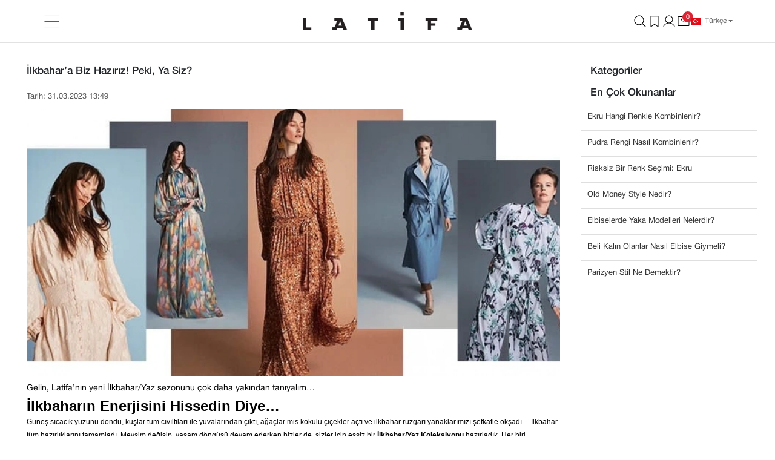

--- FILE ---
content_type: text/html; charset=UTF-8
request_url: https://www.latifa.com.tr/blog-ilkbahara-biz-haziriz-peki-ya-siz
body_size: 16746
content:
<!DOCTYPE html><html lang="tr"><head><meta http-equiv="X-UA-Compatible" content="IE=edge" /><meta http-equiv="Content-Type" content="text/html; charset=utf-8"/><meta name='viewport' content='width=device-width, user-scalable=yes'><link rel="alternate" hreflang="tr" href="" /><link rel="alternate" hreflang="en" href="" /><link rel="alternate" hreflang="x-default" href="" /><link rel="preconnect" href="https://percdn.com/"/><link rel="dns-prefetch" href="https://percdn.com/"/><link rel="icon" href="https://percdn.com/f/514039/cG96WmFtNG0vcUp3ZUdFOVU1NG5hQT09/l/favicon-19982349.webp" /><link rel="stylesheet" type="text/css" href="https://www.latifa.com.tr/template/smart/default/assets/plugins/bootstrap.soft.min.css?v=1661412851" /><link rel="stylesheet" type="text/css" href="https://www.latifa.com.tr/template/smart/default/assets/style.min.css?v=1768864864" /><title>İlkbahar’a Biz Hazırız! Peki, Ya Siz?</title><meta name="description" content="" /><link href="https://www.latifa.com.tr/blog-ilkbahar’a-biz-haziriz-peki-ya-siz" rel="canonical" /><meta property="og:title" content="İlkbahar’a Biz Hazırız! Peki, Ya Siz?" /><meta property="og:site_name" content="latifa.com.tr" /><meta property="og:type" content="article" /><meta property="og:url" content="https://www.latifa.com.tr/blog-ilkbahara-biz-haziriz-peki-ya-siz" /><meta property="og:keywords" content="" /><meta property="og:description" content="" /><meta property="og:image" content="https://percdn.com/f/514039/cG96YWFtNG0vcUp3ZUdGdEg4MXZKYjRQSVl5OA/m/ilkbahar-a-biz-haziriz-peki-ya-siz--97028877.png" /><meta property="og:image:width" content="1024" /><meta property="og:image:height" content="600" /><style type="text/css">
            .defaultbadge-1 {
            top: 10px;
            left: 10px;
        }
                .defaultbadgeprofil-1 {
            top: 10px;
            left: 10px;
        }
        :root{
        --badge1-bg: ;
        --badge1-img-space: ;
        --badge1-padding: ;
        --badge1-border: ;
        --badge1-textcolor: ;
        --badge1-img-size: ;
        --badge1-resim-img-size-mobil:;
        --badge1profil-bg: ;
        --badge1profil-img-space: ;
        --badge1profil-padding: ;
        --badge1profil-border: ;
        --badge1profil-textcolor: ;
        --badge1profil-img-size: ;
        --badge1profil-resim-img-size-mobil:;
    };
</style><style type="text/css">
        :root{
            --body-bg:#ffffff;
            --menu-bg-color: #ffffff;
            --menu-color: #000000;
            --menu-color-hover: #000000;
            --main-color: #000000;
            --main-color2: #d94132;
            --header-top-color: #666666;
            --header-top-color-hover: #000000;
            --add-cart-list: #ffffff;
            --add-cart-list-hover: #ffffff;
            --add-cart-list-bg: #000000;
            --add-cart-list-bg-hover: #404040;
            --buy-now: #fafafa;
            --buy-now-bg: #d93e30;
            --buy-now-hover: #ffffff;
            --buy-now-bg-hover: #d93526;
            --add-cart-detail:#ffffff;
            --add-cart-detail-bg:#030303;
            --add-cart-detail-hover:#ffffff;
            --add-cart-detail-bg-hover:#383838;
            --complete-payment:#ffffff;
            --complete-payment-bg:#4dc761;
            --complete-payment-hover:#ffffff;
            --complete-payment-bg-hover:#3aa14b;
            --transition-time: .4s ease-out;
        };
    </style><meta name="viewport" content="width=device-width, initial-scale=1, maximum-scale=5 user-scalable=no"><meta name="theme-color" content="#000"/><link rel="stylesheet" type="text/css" href="https://www.latifa.com.tr/theme/3507/assets/font.css?v=1744968152" /><link rel="stylesheet" type="text/css" href="https://www.latifa.com.tr/theme/3507/assets/style.css?v=1764942050" /><link rel="stylesheet" type="text/css" href="https://www.latifa.com.tr/theme/3507/assets/default.css?v=1744968184" /><link rel="stylesheet" type="text/css" href="https://www.latifa.com.tr/theme/3507/assets/custom.css?v=1769086846" /><style type="text/css">
                    .cart-body .h-contact, .payment-body .h-contact, .cart-body .h-banner, .payment-body .h-banner{
                display: none !important;
            }
                            @media(min-width:1240px){
                .container, .container-sm, .container-md, .container-lg, .container-xl {
                    max-width: 1600px !important;
                    width: 97%;
                }
            }
            </style><script type="application/ld+json">{"@context":"https:\/\/schema.org","@type":"Website","url":"https:\/\/www.latifa.com.tr","name":"Latifa Tekstil Konf. San. Tic.Ltd.Şti.","potentialAction":{"@type":"SearchAction","target":"https:\/\/www.latifa.com.tr\/arama?k={search_term_string}","query-input":"required name=search_term_string"}}</script><script type="application/ld+json">{"@context":"https:\/\/schema.org","@type":"Store","name":"Latifa Tekstil Konf. San. Tic.Ltd.Şti.","url":"https:\/\/www.latifa.com.tr","logo":"https:\/\/percdn.com\/f\/514039\/cG96WmFtNG0vcUp3ZUdFOVU1NG5hQT09\/l\/logo-92700541.webp","image":"https:\/\/percdn.com\/f\/514039\/cG96WmFtNG0vcUp3ZUdFOVU1NG5hQT09\/l\/logo-92700541.webp","address":"Başakşehir Şubemiz : Yeşilvadi Caddesi Metrokent Çarşı Dükkanları Dükkan No:3\/2T Başakşehir \/ İstanbul"}</script><script type="application/ld+json">{"@context":"https:\/\/schema.org\/","@type":"BlogPosting","@id":"https:\/\/www.latifa.com.tr\/blog-ilkbahara-biz-haziriz-peki-ya-siz","headline":"İlkbahar’a Biz Hazırız! Peki, Ya Siz?","name":"İlkbahar’a Biz Hazırız! Peki, Ya Siz?","description":"Gelin, Latifa’nın yeni İlkbahar\/Yaz sezonunu çok daha yakından tanıyalım…","datePublished":"2023-03-31T13:49:00.000Z","dateModified":"2023-03-31T13:49:00.000Z","image":{"@type":"ImageObject","@id":"https:\/\/percdn.com\/f\/514039\/cG96YWFtNG0vcUp3ZUdGdEg4MXZKYjRQSVl5OA\/m\/ilkbahar-a-biz-haziriz-peki-ya-siz--97028877.png","url":"https:\/\/percdn.com\/f\/514039\/cG96YWFtNG0vcUp3ZUdGdEg4MXZKYjRQSVl5OA\/m\/ilkbahar-a-biz-haziriz-peki-ya-siz--97028877.png","width":"1024","height":"600"},"url":"https:\/\/www.latifa.com.tr\/blog-ilkbahara-biz-haziriz-peki-ya-siz"}</script><script type="application/ld+json">{"@context":"https:\/\/schema.org\/","@type":"BreadcrumbList","itemListElement":[{"@type":"ListItem","position":1,"name":"Ana Sayfa","item":"https:\/\/www.latifa.com.tr"},{"@type":"ListItem","position":2,"name":"Blog","item":"https:\/\/www.latifa.com.tr\/blog"},{"@type":"ListItem","position":3,"name":"İlkbahar’a Biz Hazırız! Peki, Ya Siz?","item":"https:\/\/www.latifa.com.tr\/blog-ilkbahara-biz-haziriz-peki-ya-siz"}]}</script><meta name="google-site-verification" content="5mSxGdvqwIsO33ogRMDJ7OBZB91-KnsxDKhhtnqw3kk" /><meta name="facebook-domain-verification" content="yv9q680ye69xha59g0r5m8e3n4kily" /><!-- Global site tag (gtag.js) --><script async src="https://www.googletagmanager.com/gtag/js?id=G-36Q2V7ZGSG"></script><script>
                var google_tag_defined = true;
                window.dataLayer = window.dataLayer || [];
                function gtag(){dataLayer.push(arguments);}
                gtag('js', new Date());
                                                                gtag('config', 'G-36Q2V7ZGSG');
                                                                gtag('config', 'AW-818661704');
                            </script><!-- Facebook Pixel Code --><script>
                    !function(f,b,e,v,n,t,s)
                    {if(f.fbq)return;n=f.fbq=function(){n.callMethod?
                        n.callMethod.apply(n,arguments):n.queue.push(arguments)};
                        if(!f._fbq)f._fbq=n;n.push=n;n.loaded=!0;n.version='2.0';
                        n.queue=[];t=b.createElement(e);t.async=!0;
                        t.src=v;s=b.getElementsByTagName(e)[0];
                        s.parentNode.insertBefore(t,s)}(window, document,'script',
                        'https://connect.facebook.net/en_US/fbevents.js');
                    fbq('init', '1163238405001120');
                    fbq('track', 'PageView',{});
                </script><!-- End Facebook Pixel Code --><!-- Google Tag Manager --><script>(function(w,d,s,l,i){w[l]=w[l]||[];w[l].push({'gtm.start':
new Date().getTime(),event:'gtm.js'});var f=d.getElementsByTagName(s)[0],
j=d.createElement(s),dl=l!='dataLayer'?'&l='+l:'';j.async=true;j.src=
'https://www.googletagmanager.com/gtm.js?id='+i+dl;f.parentNode.insertBefore(j,f);
})(window,document,'script','dataLayer','GTM-K5K8BFN');</script><!-- End Google Tag Manager --><!-- Yango counter --><script type="text/javascript">
(function (m,c,y,a,n,g,o) {
m[n]=m[n]||function(){(m[n].a=m[n].a||[]).push(arguments)};
m[n].l=1*new Date();
for (var j = 0; j < document.scripts.length; j++) { if (document.scripts[j].src === a) { return; } }g=c.createElement(y),o=c.getElementsByTagName(y)[0]; g.async = 1, g.src = a, o.parentNode.insertBefore(g, o)
})(window, document, "script", "https://mc.yango.com/metrika/int_yango.js", "ym");
ym(100567496, "init", {
clickmap:true,
trackLinks:true,
accurateTrackBounce:true,
ecommerce:"dataLayer"
});
</script><noscript><div><img src="https://mc.yango.com/watch/100567496" style="position:absolute; left:-9999px;" alt="" /></div></noscript><!-- /Yango counter --></head><body class="blog_single-body "><section class="pattern-group pattern-group-t-0 pattern-group-p-blog_single "><div class="no-container"><div class="pattern-group-body"><div class="p-g-b-c-wrapper"><div class="p-g-b-c-inner"><div class="p-g-mod p-g-mod-t-28 p-g-mod-header  p-g-mod-trans   "><div class="p-g-mod-body  p-g-mod-body-p-0  "><header class="desktop fixed-desktop"><section class="h-center"><div class="container-fluid container-fluid-relative"><div class="row"><div class="col-md-4"><div class="header-area first"><button class="hmegamenu-btn" id="hmegamenu-btn" aria-label="header menü butonu"><img src="https://www.latifa.com.tr/theme/3507/assets/icons/header-megamenu.svg?v=1744710872" 
                                data-active-src="https://www.latifa.com.tr/theme/3507/assets/icons/header-megamenu-close.svg?v=1744710867" class="sidebarIcon" alt="header menü ikonu"></button></div></div><div class="col-md-4"><div class="header-area center"><div class="logo"><a href="https://www.latifa.com.tr" aria-label="logo index"><img src="https://percdn.com/f/514039/cG96WmFtNG0vcUp3ZUdFOVU1NG5hQT09/l/logo-92700541.webp" alt="header logo"/></a></div></div></div><div class="col-md-4"><div class="header-area last"><div class="header-bar"><div class="bar-link bar-search" aria-label="search alanı" aria-label="header arama butonu"><div class="icon"><img src="https://www.latifa.com.tr/theme/3507/assets/icons/header-search.svg?v=1744710892" alt="icon" alt="header arama ikonu"></div></div><a class="bar-link bar-favorite" href="https://www.latifa.com.tr/hesabim/favori-listem" aria-label="header favori butonu"><div class="icon"><img src="https://www.latifa.com.tr/theme/3507/assets/icons/header-favorite.svg?v=1744723719" alt="icon" alt="header favori ikonu"></div></a><a class="bar-link bar-user" href="https://www.latifa.com.tr/uye-giris" aria-label="header uye girisi butonu"><div class="icon"><img src="https://www.latifa.com.tr/theme/3507/assets/icons/header-user.svg?v=1744710882" alt="header üye giriş ikonu"></div></a><div class="dropdown header-cart-hover"><a class="bar-link bar-cart" href="https://www.latifa.com.tr/sepet" id="console-menu-3" role="button" aria-label="header sepet butonu"><div class="icon"><img src="https://www.latifa.com.tr/theme/3507/assets/icons/header-basket.svg?v=1744710876" alt="header sepet ikonu"><span class="count" data-cart-quantity>0</span></div></a><div class="dropdown-menu" aria-labelledby="console-menu-3"><div class="top-header"><span class="title">
                                                Sepetim 
                                                <span class="count2" data-cart-quantity>0 </span><span class="count2-description">Ürün</span></span></div><div class="products" data-cart-products></div><div class="summary" data-cart-summary></div></div></div><div class="langbox"><div class="dropdown dropdown-languages-1 "><span class="dropdown-toggle" id="dropdownDesktopMenuOffset-left"
                      data-toggle="dropdown" aria-haspopup="true" aria-expanded="false"><span class="flag-icon flag-icon-tr"></span> Türkçe                </span><div class="dropdown-menu dropdown-menu-left" aria-labelledby="dropdownDesktopMenuOffset-left"><a href="javascript:;" onclick="changeLanguage('tr', '')" class="dropdown-item"><span class="flag-icon flag-icon-tr"></span> Türkçe                        </a><a href="javascript:;" onclick="changeLanguage('en', '')" class="dropdown-item"><span class="flag-icon flag-icon-us"></span> English                        </a></div></div></div></div></div></div></div></div><div class="search"><form action="https://www.latifa.com.tr/arama" method="get" data-choose-action="redirect" data-smart-product-search-image><div class="input-box"><input type="text" name="k" class="form-control" placeholder="Aramak istediğin ürünü yaz, kolayca bul!" /></div><button type="submit" class="btn btn-orange btn-send" aria-label="search" aria-label="header ürün arama butonu"><i class="fas fa-search"></i></button></form></form></form></div></section></header><header class="mobile fixed-mobile"><div class="hmobil-center"><div class="op-black"></div><div class="left"><a href="javascript:;" class="icon-group btn-megamenu-mobil" aria-label="header mobil menü buton"><img src="https://www.latifa.com.tr/theme/3507/assets/icons/hmobil-megamenu.svg?v=1744710849" data-active-src="https://www.latifa.com.tr/theme/3507/assets/icons/hmobil-closemenu.svg?v=1744710845" class="sidebarIcon" alt="header mobil menü ikon"></a></div><div class="center"><div class="logo"><a href="https://www.latifa.com.tr" aria-label="mobil logo index"><img src="https://percdn.com/f/514039/cG96WmFtNG0vcUp3ZUdFOVU1NG5hQT09/l/mobil-logo-72439215.webp" alt="logo mobil"/></a></div></div><div class="right"><a href="javascript:;" class="icon-group btn-megamenu-mobil mobile-search-button" aria-label="header mobil arama buton"><img src="https://www.latifa.com.tr/theme/3507/assets/icons/header-search.svg?v=1744710892" alt="header mobil arama ikon"></a><a href="https://www.latifa.com.tr/hesabim/favori-listem" class="icon-group btn-favorite" aria-label="header mobil favori buton"><img src="https://www.latifa.com.tr/theme/3507/assets/icons/header-favorite.svg?v=1744723719" alt="header mobil favori ikon"></a><a href="/uye-giris" class="icon-group btn-sidebar-user" aria-label="header mobil üye girişi butonu"><img src="https://www.latifa.com.tr/theme/3507/assets/icons/header-user.svg?v=1744710882" alt="header mobil üye girişi ikonu"></a><a href="https://www.latifa.com.tr/sepet" class="icon-group" aria-label="header mobil sepetim butonu"><img src="https://www.latifa.com.tr/theme/3507/assets/icons/header-basket.svg?v=1744710876" alt="header mobil sepetim ikonu"><span class="badge" data-cart-quantity>0</span></a></div><div class="clearfix"></div></div></header><div class="mobile-header-space"></div><div class="ageMarquee"><p class="ageMarquee-txt"><a style="color: black; font-size: 11px; text-transform: uppercase; padding-right: 53px;" target ="_blank" href="https://wa.me/905538057424">Whatsapp Destek Hattı: 0553 805 74 24</a><a style="color: #e30613; font-size: 11px; text-transform: uppercase; padding-right: 53px;" href="/">Kapıda Ödeme Avantajı</a><a style="color: black; font-size: 11px; text-transform: uppercase; padding-right: 53px;" href="/">Ücretsiz Aynı Gün Kargo</a><a style="color: #e30613; font-size: 11px; text-transform: uppercase; padding-right: 53px;" href="/kategori/yeni-koleksiyon">Yeni Koleksiyonu İncele  </a><a style="color: black; font-size: 11px; text-transform: uppercase; padding-right: 53px;" target ="_blank" href="https://wa.me/905538057424">Whatsapp Destek Hattı: 0553 805 74 24</a><a style="color: #e30613; font-size: 11px; text-transform: uppercase; padding-right: 53px;" href="/">Kapıda Ödeme Avantajı</a><a style="color: black; font-size: 11px; text-transform: uppercase; padding-right: 53px;" href="/">Ücretsiz Aynı Gün Kargo</a><a style="color: #e30613; font-size: 11px; text-transform: uppercase; padding-right: 53px;" href="/kategori/yeni-koleksiyon">Yeni Koleksiyonu İncele  </a><a style="color: black; font-size: 11px; text-transform: uppercase; padding-right: 53px;" target ="_blank" href="https://wa.me/905538057424">Whatsapp Destek Hattı: 0553 805 74 24</a><a style="color: #e30613; font-size: 11px; text-transform: uppercase; padding-right: 53px;" href="/">Kapıda Ödeme Avantajı</a><a style="color: black; font-size: 11px; text-transform: uppercase; padding-right: 53px;" href="/">Ücretsiz Aynı Gün Kargo</a><a style="color: #e30613; font-size: 11px; text-transform: uppercase; padding-right: 53px;" href="/kategori/yeni-koleksiyon">Yeni Koleksiyonu İncele  </a><a style="color: black; font-size: 11px; text-transform: uppercase; padding-right: 53px;" target ="_blank" href="https://wa.me/905538057424">Whatsapp Destek Hattı: 0553 805 74 24</a><a style="color: #e30613; font-size: 11px; text-transform: uppercase; padding-right: 53px;" href="/">Kapıda Ödeme Avantajı</a><a style="color: black; font-size: 11px; text-transform: uppercase; padding-right: 53px;" href="/">Ücretsiz Aynı Gün Kargo</a><a style="color: #e30613; font-size: 11px; text-transform: uppercase; padding-right: 53px;" href="/kategori/yeni-koleksiyon">Yeni Koleksiyonu İncele  </a><a style="color: black; font-size: 11px; text-transform: uppercase; padding-right: 53px;" target ="_blank" href="https://wa.me/905538057424">Whatsapp Destek Hattı: 0553 805 74 24</a><a style="color: #e30613; font-size: 11px; text-transform: uppercase; padding-right: 53px;" href="/">Kapıda Ödeme Avantajı</a><a style="color: black; font-size: 11px; text-transform: uppercase; padding-right: 53px;" href="/">Ücretsiz Aynı Gün Kargo</a><a style="color: #e30613; font-size: 11px; text-transform: uppercase; padding-right: 53px;" href="/kategori/yeni-koleksiyon">Yeni Koleksiyonu İncele  </a></p></div><section class="menu megamenu-block" id="megamenu-block"><div class="mega-menu-side"><div class="mobile-search"><form action="https://www.latifa.com.tr/arama" method="get"  data-choose-action="redirect" data-smart-mobile-product-search-image ><div class="input-box"><input type="text" name="k" class="form-control" placeholder="Ara.."/></div><button type="submit" class="btn btn-orange btn-send" aria-label="mobil search" aria-label="sidebar arama butonu"><img src="https://www.latifa.com.tr/theme/3507/assets/icons/sidebar-search.svg?v=1744710841" alt="sidebar arama ikonu"></button></form></div><ul class="nav megamenu-tabs nav-tabs"><li class="sub-item"><a href="/yeni-koleksiyon" class="sub-link">
                    NEW SEASON
                </a></li><li class="sub-item"><a href="/timeless-treasures" class="sub-link">
                    TIMELESS
                </a></li><li class="sub-item"><a class="sub-link" data-parent-id="38" data-id="41" href="https://www.latifa.com.tr/elbise">
                                    ELBİSE
                                </a></li><li class="sub-item"><a class="sub-link" data-parent-id="38" data-id="45" href="https://www.latifa.com.tr/tulum">
                                    TULUM
                                </a></li><li class="sub-item"><a class="sub-link" data-parent-id="38" data-id="40" href="https://www.latifa.com.tr/pantolon">
                                    PANTOLON
                                </a></li><li class="sub-item"><a class="sub-link" data-parent-id="38" data-id="43" href="https://www.latifa.com.tr/gomlek">
                                    GÖMLEK
                                </a></li><li class="sub-item"><a class="sub-link" data-parent-id="38" data-id="42" href="https://www.latifa.com.tr/etek">
                                    ETEK
                                </a></li><li class="sub-item"><a class="sub-link" data-parent-id="38" data-id="44" href="https://www.latifa.com.tr/takim">
                                    TAKIM
                                </a></li><li class="sub-item"><a class="sub-link" data-parent-id="38" data-id="52" href="https://www.latifa.com.tr/ceket">
                                    CEKET
                                </a></li><li class="sub-item colored"><a href="/latifa-sale" class="sub-link">
                    SALE / ÖZEL FİYATLAR
                </a></li><li class="sub-item"><a href="/lookbook" class="sub-link">
                    LOOKBOOK
                </a></li></ul></div></section></div></div></div></div></div></div></section><section class="pattern-group pattern-group-t-0 pattern-group-p-blog_single "><div class="container"><div class="pattern-group-body"><div class="row"><div class="col-list col-12 d-block col-sm-12 d-sm-block col-md-12 d-md-block col-lg-9 d-lg-block col-xl-9 d-xl-block p-g-b-c-0"><div class="p-g-b-c-wrapper"><div class="p-g-b-c-inner"><div class="p-g-mod p-g-mod-t-12 p-g-mod-base-content   "><div class="p-g-mod-header "><div class="p-g-m-h-info"><h1 class="p-g-m-h-i-title">
                            İlkbahar’a Biz Hazırız! Peki, Ya Siz?
                    </h1></div></div><div class="p-g-mod-body  "><div class="date">
        Tarih: 31.03.2023 13:49
    </div><div class="image"><img src="https://percdn.com/f/514039/cG96WmFtNG0vcUp3ZTJGdEg4OXJKYjBQSVl5OA/m/ilkbahar-a-biz-haziriz-peki-ya-siz--97028877.webp" alt="İlkbahar’a Biz Hazırız! Peki, Ya Siz?"></div><div class="description">
        Gelin, Latifa’nın yeni İlkbahar/Yaz sezonunu çok daha yakından tanıyalım…
    </div><div class="detail"><span style="font-size:11pt"><span style="line-height:normal"><span style="font-family:Calibri,sans-serif"><b><span style="font-size:18.0pt"><span style="font-family:&quot;Verdana&quot;,sans-serif"><span style="color:black">İlkbaharın Enerjisini Hissedin Diye&hellip;</span></span></span></b></span></span></span><br /><span style="font-size:11pt"><span style="line-height:normal"><span style="font-family:Calibri,sans-serif"><span style="font-size:9.0pt"><span style="font-family:&quot;Verdana&quot;,sans-serif"><span style="color:black">G&uuml;neş sıcacık y&uuml;z&uuml;n&uuml; d&ouml;nd&uuml;, kuşlar t&uuml;m cıvıltıları ile yuvalarından &ccedil;ıktı, ağa&ccedil;lar mis kokulu &ccedil;i&ccedil;ekler a&ccedil;tı ve ilkbahar r&uuml;zgarı yanaklarımızı şefkatle okşadı&hellip; İlkbahar t&uuml;m hazırlıklarını tamamladı. Mevsim değişip, yaşam d&ouml;ng&uuml;s&uuml; devam ederken bizler de, sizler i&ccedil;in eşsiz bir&nbsp;<b>İlkbahar/Yaz Koleksiyonu</b>&nbsp;hazırladık. Her biri, ilkbaharın enerjisini, canlılığını, heyecanını ve neşesini hissetmeniz i&ccedil;in &ouml;zenle tasarlandı, &ouml;zenle &uuml;retildi ve &ouml;zenle beğeninize sunuldu. O halde gelin, Latifa&rsquo;nın yeni ilkbahar/yaz sezonunu &ccedil;ok daha yakından tanıyalım&hellip;</span></span></span></span></span></span><br /><br /><span style="font-size:11pt"><span style="line-height:normal"><span style="font-family:Calibri,sans-serif"><b><span style="font-size:13.5pt"><span style="font-family:&quot;Verdana&quot;,sans-serif"><span style="color:black">İlkbahar Esintisi: &Ccedil;i&ccedil;ek Desenli Par&ccedil;alar</span></span></span></b></span></span></span><br /><span style="font-size:11pt"><span style="line-height:normal"><span style="font-family:Calibri,sans-serif"><span style="font-size:9.0pt"><span style="font-family:&quot;Verdana&quot;,sans-serif"><span style="color:black">&Ccedil;i&ccedil;eklerin mis gibi kokularını ve eşsiz etkilerini kombinlerinize taşımanız m&uuml;mk&uuml;n. Minimal ve maksimal boyutlardan oluşan &ccedil;i&ccedil;ek desenleri ile olduk&ccedil;a romantik ve canlı bir g&ouml;r&uuml;n&uuml;me sahip olan elbise ve tulumlar, ilkbahar ve yaz kombinlerinizin favorisi olacaktır. Bu noktada, farklı renk se&ccedil;eneklerine sahip olan Helen gipeli tulum, Shayn pilisoley elbise&nbsp;</span><b><a href="/new-collection-aw-2023-lookbook" target="_blank"><span style="color:#f39c12;">Latifa Yeni Sezon</span></a></b><span style="color:black">da karşınıza &ccedil;ıkan &ccedil;i&ccedil;ek desenli par&ccedil;alardan.</span></span></span></span></span></span><br /><span style="font-size:11pt"><span style="line-height:normal"><span style="font-family:Calibri,sans-serif"><span style="font-size:9.0pt"><span style="font-family:&quot;Verdana&quot;,sans-serif"><span style="color:black">Mini topuklu ayakkabılar, sandalet ve terlikler ile bir araya getirebileceğiniz s&ouml;z konusu par&ccedil;alar, &ouml;zel tasarımları ile sizleri kendisine hayran bırakmaya ve bu sezon dolaplarınızda yerini almaya kararlı.</span></span></span></span></span></span><br /><br /><span style="font-size:11pt"><span style="line-height:normal"><span style="font-family:Calibri,sans-serif"><b><span style="font-size:13.5pt"><span style="font-family:&quot;Verdana&quot;,sans-serif"><span style="color:black">Pastel Renklere Yer A&ccedil;ın!</span></span></span></b></span></span></span><br /><span style="font-size:11pt"><span style="line-height:normal"><span style="font-family:Calibri,sans-serif"><span style="font-size:9.0pt"><span style="font-family:&quot;Verdana&quot;,sans-serif"><span style="color:black">Tar&ccedil;ın, lila, mint, indigo, sarı, havacı, somon, macaron&hellip;<b>İlkbahar/Yaz Sezonu</b>n &ouml;ne &ccedil;ıkan t&uuml;m renklerine yeni sezon koleksiyonunda yer veren Latifa, ruhunuzu harekete ge&ccedil;irecek, sizleri iyi hissettirecek ve modunuzu y&uuml;kseltecek renklere sahip elbiseler, tulumlar ve tren&ccedil;kotlar ile karşınızda. Hem g&uuml;nl&uuml;k yaşantınızda hem de &ouml;zel davetlerde tercih edebileceğiniz s&ouml;z konusu par&ccedil;alar ile ilkbaharın ve yazın ruhuna ayak uydurabilir, kendinizi pastel renklerin o yumuşacık tonlarına bırakabilirsiniz.</span></span></span></span></span></span><br /><span style="font-size:11pt"><span style="line-height:normal"><span style="font-family:Calibri,sans-serif"><span style="font-size:9.0pt"><span style="font-family:&quot;Verdana&quot;,sans-serif"><span style="color:black">Birbirinden farklı pek &ccedil;ok rengi ile yağmurdan sonra ortaya &ccedil;ıkan eşsiz g&ouml;kkuşağını andıran Eley pileli elbise, g&uuml;neşli bir g&ouml;ky&uuml;z&uuml;n&uuml; andıran havacı rengi ile Brandon kruvaze kaplamalı tren&ccedil;kot, romantik tarzı, nostaljik havası ve somon rengi ile Ann brodeli elbise, koleksiyonda pastel renkleri ile &ouml;ne &ccedil;ıkan modellerden.</span></span></span></span></span></span><br /><span style="font-size:9.0pt"><span style="line-height:107%"><span style="font-family:&quot;Verdana&quot;,sans-serif"><span style="color:black">Latifa yeni sezon par&ccedil;alarını incelemek, tarzınıza ve karakterinize hitap eden par&ccedil;alar ile kendi&nbsp;<b>İlkbahar/Yaz Kombinleri</b>nizi oluşturmak i&ccedil;in Latifa online mağazamızı ziyaret edebilirsiniz.</span></span></span></span><br /><br />
&nbsp;
    </div><div class="social-share"></div></div></div></div></div></div><div class="col-list col-12 d-block col-sm-12 d-sm-block col-md-12 d-md-block col-lg-3 d-lg-block col-xl-3 d-xl-block p-g-b-c-1"><div class="p-g-b-c-wrapper"><div class="p-g-b-c-inner"><div class="p-g-mod p-g-mod-t-15 p-g-mod-base-content   "><div class="p-g-mod-header "><div class="p-g-m-h-info"><div class="p-g-m-h-i-title">
                            Kategoriler
                        </div></div></div><div class="p-g-mod-body  p-g-mod-body-p-0  "><ul></ul></div></div><div class="p-g-mod p-g-mod-t-16 p-g-mod-base-content   "><div class="p-g-mod-header "><div class="p-g-m-h-info"><div class="p-g-m-h-i-title">
                            En Çok Okunanlar
                        </div></div></div><div class="p-g-mod-body  p-g-mod-body-p-0  "><ul><li><a href="https://www.latifa.com.tr/blog-ekru-hangi-renkle-kombinlenir">
                    Ekru Hangi Renkle Kombinlenir?
                </a></li><li><a href="https://www.latifa.com.tr/blog-pudra-rengi-nasil-kombinlenir">
                    Pudra Rengi Nasıl Kombinlenir?
                </a></li><li><a href="https://www.latifa.com.tr/blog-risksiz-bir-renk-secimi-ekru">
                    Risksiz Bir Renk Seçimi: Ekru
                </a></li><li><a href="https://www.latifa.com.tr/blog-old-money-style-nedir">
                    Old Money Style Nedir?
                </a></li><li><a href="https://www.latifa.com.tr/blog-elbiselerde-yaka-modelleri-nelerdir">
                    Elbiselerde Yaka Modelleri Nelerdir?
                </a></li><li><a href="https://www.latifa.com.tr/blog-beli-kalin-olanlar-nasil-elbise-giymeli">
                    Beli Kalın Olanlar Nasıl Elbise Giymeli?
                </a></li><li><a href="https://www.latifa.com.tr/blog-parizyen-stil-ne-demektir">
                    Parizyen Stil Ne Demektir?
                </a></li></ul></div></div></div></div></div></div></div></div></section><section class="pattern-group pattern-group-t-0 pattern-group-p-blog_single "><div class="container"><div class="pattern-group-body"><div class="row"><div class="col-list col-12 d-block col-sm-12 d-sm-block col-md-12 d-md-block col-lg-12 d-lg-block col-xl-12 d-xl-block p-g-b-c-0"><div class="p-g-b-c-wrapper"><div class="p-g-b-c-inner"><div class="p-g-mod p-g-mod-t-57 p-g-mod-showcase   "><div class="p-g-mod-header "><div class="p-g-m-h-info"><div class="p-g-m-h-i-title">
                            İlgili Ürünler
                        </div></div></div><div class="p-g-mod-body  "><div class="owl-wrapper"><div class="owl-carousel custom-module-code-1478"><div class="owl-carousel-item"><div class="card-product"><div class="card-product-inner"><div class="image-wrapper"><a href="https://www.latifa.com.tr/test" class="c-p-i-link" title="test"><div class="image"><img class="img-auto lazy-load " data-src="https://percdn.com/f/514039/cG96WmFtNG0vcUp3ZUdGcUg4OG5ZTGdQYmNFPQ/no-image.webp" alt="test"  src="[data-uri]"></div></a></div><a href="https://www.latifa.com.tr/test" class="c-p-i-link" title="test"><div class="product-favourite-kart" data-favourite-product-id="1249"><a href="javascript:;" class="add-favorite d-block" 
        onclick="userProductFavourite('add', 1249, 'product')" aria-label="kartfavori"><div class="pcard-favorite-content"><img src="https://www.latifa.com.tr/theme/3507/assets/icons/card-wishlist.svg?v=1744722581" alt="istek listesi ikonu1249"></div></a><a href="javascript:;" class="remove-favorite d-none" 
        onclick="userProductFavourite('remove', 1249, 'product')" aria-label="kartfavoriremove"><div class="pcard-favorite-content fill"><img src="https://www.latifa.com.tr/theme/3507/assets/icons/card-wishlist-fill.svg?v=1744722738" alt="istek listesinden çıkarma ikonu1249"></div></a></div><div class="card-product-content"></div><div class="content"><div class="pcard-title-container"><div class="urun-title">
                        test
                    </div><div class="quick-view-kart"><a href="javascript:;"  onclick="showNativeModal('productVariantBox', {'id': 1249 }); quicViewFunc();" class="quick-view-btn"><svg xmlns="http://www.w3.org/2000/svg" width="32" height="32" fill="#000000" viewBox="0 0 256 256"><path d="M222,128a6,6,0,0,1-6,6H134v82a6,6,0,0,1-12,0V134H40a6,6,0,0,1,0-12h82V40a6,6,0,0,1,12,0v82h82A6,6,0,0,1,222,128Z"></path></svg></a></div></div><div class="price-group"><div class="prices"><div class="sale-price-block"><div class="sale-price ">
                                 1,00 TL
                            </div></div></div></div></div></a></div></div></div><div class="owl-carousel-item"><div class="card-product"><div class="card-product-inner"><div class="badges"></div><div class="image-wrapper"><div class="discount-campaign-block"><div class="left"><svg xmlns="http://www.w3.org/2000/svg" width="32" height="32" fill="#ffffff" viewBox="0 0 256 256"><path d="M224.42,104.2c-3.9-4.07-7.93-8.27-9.55-12.18-1.5-3.63-1.58-9-1.67-14.68-.14-9.38-.3-20-7.42-27.12S188,42.94,178.66,42.8c-5.68-.09-11-.17-14.68-1.67-3.91-1.62-8.11-5.65-12.18-9.55C145.16,25.22,137.64,18,128,18s-17.16,7.22-23.8,13.58c-4.07,3.9-8.27,7.93-12.18,9.55-3.63,1.5-9,1.58-14.68,1.67-9.38.14-20,.3-27.12,7.42S42.94,68,42.8,77.34c-.09,5.68-.17,11-1.67,14.68-1.62,3.91-5.65,8.11-9.55,12.18C25.22,110.84,18,118.36,18,128s7.22,17.16,13.58,23.8c3.9,4.07,7.93,8.27,9.55,12.18,1.5,3.63,1.58,9,1.67,14.68.14,9.38.3,20,7.42,27.12S68,213.06,77.34,213.2c5.68.09,11,.17,14.68,1.67,3.91,1.62,8.11,5.65,12.18,9.55C110.84,230.78,118.36,238,128,238s17.16-7.22,23.8-13.58c4.07-3.9,8.27-7.93,12.18-9.55,3.63-1.5,9-1.58,14.68-1.67,9.38-.14,20-.3,27.12-7.42s7.28-17.74,7.42-27.12c.09-5.68.17-11,1.67-14.68,1.62-3.91,5.65-8.11,9.55-12.18C230.78,145.16,238,137.64,238,128S230.78,110.84,224.42,104.2Zm-8.66,39.29c-4.67,4.87-9.5,9.91-12,15.91-2.38,5.74-2.48,12.52-2.58,19.08-.11,7.44-.23,15.14-3.9,18.82s-11.38,3.79-18.82,3.9c-6.56.1-13.34.2-19.08,2.58-6,2.48-11,7.31-15.91,12-5.25,5-10.68,10.24-15.49,10.24s-10.24-5.21-15.5-10.24c-4.86-4.67-9.9-9.5-15.9-12-5.74-2.38-12.52-2.48-19.08-2.58-7.44-.11-15.14-.23-18.82-3.9s-3.79-11.38-3.9-18.82c-.1-6.56-.2-13.34-2.58-19.08-2.48-6-7.31-11-12-15.91C35.21,138.24,30,132.81,30,128s5.21-10.24,10.24-15.49c4.67-4.87,9.5-9.91,12-15.91,2.38-5.74,2.48-12.52,2.58-19.08.11-7.44.23-15.14,3.9-18.82s11.38-3.79,18.82-3.9c6.56-.1,13.34-.2,19.08-2.58,6-2.48,11-7.31,15.91-12C117.76,35.21,123.19,30,128,30s10.24,5.21,15.5,10.24c4.86,4.67,9.9,9.5,15.9,12,5.74,2.38,12.52,2.48,19.08,2.58,7.44.11,15.14.23,18.82,3.9s3.79,11.38,3.9,18.82c.1,6.56.2,13.34,2.58,19.08,2.48,6,7.31,11,12,15.91,5,5.25,10.24,10.68,10.24,15.49S220.79,138.24,215.76,143.49ZM118,96a22,22,0,1,0-22,22A22,22,0,0,0,118,96ZM86,96a10,10,0,1,1,10,10A10,10,0,0,1,86,96Zm74,42a22,22,0,1,0,22,22A22,22,0,0,0,160,138Zm0,32a10,10,0,1,1,10-10A10,10,0,0,1,160,170Zm12.24-77.76-80,80a6,6,0,0,1-8.48-8.48l80-80a6,6,0,0,1,8.48,8.48Z"></path></svg></div><div class="right"><span>1.Üründe %10 İndirim</span><span>2.Üründe %20 İndirim</span></div></div><a href="https://www.latifa.com.tr/lina-etek-siyah" class="c-p-i-link" title="Lina Etek Siyah"><div class="image"><img class="img-auto lazy-load " data-src="https://percdn.com/f/514039/cG96WmFtNG0vcUp3ZUdGcUg4OG5ZTGdQYmNFPQ/p/lina-elbise-siyah-41036016-sw1200sh1800.webp" alt="Lina Etek Siyah" data-image-1="https://percdn.com/f/514039/cG96WmFtNG0vcUp3ZUdGcUg4OG5ZTGdQYmNFPQ/p/lina-elbise-siyah-41036016-sw1200sh1800.webp" data-image-2="https://percdn.com/f/514039/cG96WmFtNG0vcUp3ZUdGcUg4OG5ZTGdQYmNFPQ/p/lina-elbise-siyah-69794897-sw1200sh1800.webp" data-image-type="hover-image" src="[data-uri]"></div></a></div><a href="https://www.latifa.com.tr/lina-etek-siyah" class="c-p-i-link" title="Lina Etek Siyah"><div class="product-favourite-kart" data-favourite-product-id="1248"><a href="javascript:;" class="add-favorite d-block" 
        onclick="userProductFavourite('add', 1248, 'product')" aria-label="kartfavori"><div class="pcard-favorite-content"><img src="https://www.latifa.com.tr/theme/3507/assets/icons/card-wishlist.svg?v=1744722581" alt="istek listesi ikonu1248"></div></a><a href="javascript:;" class="remove-favorite d-none" 
        onclick="userProductFavourite('remove', 1248, 'product')" aria-label="kartfavoriremove"><div class="pcard-favorite-content fill"><img src="https://www.latifa.com.tr/theme/3507/assets/icons/card-wishlist-fill.svg?v=1744722738" alt="istek listesinden çıkarma ikonu1248"></div></a></div><div class="card-product-content"></div><div class="content"><div class="pcard-title-container"><div class="urun-title">
                        Lina Etek Siyah
                    </div><div class="quick-view-kart"><a href="javascript:;"  onclick="showNativeModal('productVariantBox', {'id': 1248 }); quicViewFunc();" class="quick-view-btn"><svg xmlns="http://www.w3.org/2000/svg" width="32" height="32" fill="#000000" viewBox="0 0 256 256"><path d="M222,128a6,6,0,0,1-6,6H134v82a6,6,0,0,1-12,0V134H40a6,6,0,0,1,0-12h82V40a6,6,0,0,1,12,0v82h82A6,6,0,0,1,222,128Z"></path></svg></a></div><div class="renkSecenek d-none"><div class="color-box siyah"></div><span class="value">+ 2</span></div></div><div class="price-group"><div class="prices"><div class="sale-price-block"><div class="sale-price ">
                                 4.999,00 TL
                            </div></div></div></div></div></a></div></div></div><div class="owl-carousel-item"><div class="card-product"><div class="card-product-inner"><div class="badges"></div><div class="image-wrapper"><div class="discount-campaign-block"><div class="left"><svg xmlns="http://www.w3.org/2000/svg" width="32" height="32" fill="#ffffff" viewBox="0 0 256 256"><path d="M224.42,104.2c-3.9-4.07-7.93-8.27-9.55-12.18-1.5-3.63-1.58-9-1.67-14.68-.14-9.38-.3-20-7.42-27.12S188,42.94,178.66,42.8c-5.68-.09-11-.17-14.68-1.67-3.91-1.62-8.11-5.65-12.18-9.55C145.16,25.22,137.64,18,128,18s-17.16,7.22-23.8,13.58c-4.07,3.9-8.27,7.93-12.18,9.55-3.63,1.5-9,1.58-14.68,1.67-9.38.14-20,.3-27.12,7.42S42.94,68,42.8,77.34c-.09,5.68-.17,11-1.67,14.68-1.62,3.91-5.65,8.11-9.55,12.18C25.22,110.84,18,118.36,18,128s7.22,17.16,13.58,23.8c3.9,4.07,7.93,8.27,9.55,12.18,1.5,3.63,1.58,9,1.67,14.68.14,9.38.3,20,7.42,27.12S68,213.06,77.34,213.2c5.68.09,11,.17,14.68,1.67,3.91,1.62,8.11,5.65,12.18,9.55C110.84,230.78,118.36,238,128,238s17.16-7.22,23.8-13.58c4.07-3.9,8.27-7.93,12.18-9.55,3.63-1.5,9-1.58,14.68-1.67,9.38-.14,20-.3,27.12-7.42s7.28-17.74,7.42-27.12c.09-5.68.17-11,1.67-14.68,1.62-3.91,5.65-8.11,9.55-12.18C230.78,145.16,238,137.64,238,128S230.78,110.84,224.42,104.2Zm-8.66,39.29c-4.67,4.87-9.5,9.91-12,15.91-2.38,5.74-2.48,12.52-2.58,19.08-.11,7.44-.23,15.14-3.9,18.82s-11.38,3.79-18.82,3.9c-6.56.1-13.34.2-19.08,2.58-6,2.48-11,7.31-15.91,12-5.25,5-10.68,10.24-15.49,10.24s-10.24-5.21-15.5-10.24c-4.86-4.67-9.9-9.5-15.9-12-5.74-2.38-12.52-2.48-19.08-2.58-7.44-.11-15.14-.23-18.82-3.9s-3.79-11.38-3.9-18.82c-.1-6.56-.2-13.34-2.58-19.08-2.48-6-7.31-11-12-15.91C35.21,138.24,30,132.81,30,128s5.21-10.24,10.24-15.49c4.67-4.87,9.5-9.91,12-15.91,2.38-5.74,2.48-12.52,2.58-19.08.11-7.44.23-15.14,3.9-18.82s11.38-3.79,18.82-3.9c6.56-.1,13.34-.2,19.08-2.58,6-2.48,11-7.31,15.91-12C117.76,35.21,123.19,30,128,30s10.24,5.21,15.5,10.24c4.86,4.67,9.9,9.5,15.9,12,5.74,2.38,12.52,2.48,19.08,2.58,7.44.11,15.14.23,18.82,3.9s3.79,11.38,3.9,18.82c.1,6.56.2,13.34,2.58,19.08,2.48,6,7.31,11,12,15.91,5,5.25,10.24,10.68,10.24,15.49S220.79,138.24,215.76,143.49ZM118,96a22,22,0,1,0-22,22A22,22,0,0,0,118,96ZM86,96a10,10,0,1,1,10,10A10,10,0,0,1,86,96Zm74,42a22,22,0,1,0,22,22A22,22,0,0,0,160,138Zm0,32a10,10,0,1,1,10-10A10,10,0,0,1,160,170Zm12.24-77.76-80,80a6,6,0,0,1-8.48-8.48l80-80a6,6,0,0,1,8.48,8.48Z"></path></svg></div><div class="right"><span>1.Üründe %10 İndirim</span><span>2.Üründe %20 İndirim</span></div></div><a href="https://www.latifa.com.tr/zayn-gomlek-siyah" class="c-p-i-link" title="Zayn Gömlek Siyah"><div class="image"><img class="img-auto lazy-load " data-src="https://percdn.com/f/514039/cG96WmFtNG0vcUp3ZUdGcUg4OG5ZTGdQYmNFPQ/p/zayn-elbise-siyah-41233183-sw1200sh1800.webp" alt="Zayn Gömlek Siyah" data-image-1="https://percdn.com/f/514039/cG96WmFtNG0vcUp3ZUdGcUg4OG5ZTGdQYmNFPQ/p/zayn-elbise-siyah-41233183-sw1200sh1800.webp" data-image-2="https://percdn.com/f/514039/cG96WmFtNG0vcUp3ZUdGcUg4OG5ZTGdQYmNFPQ/p/zayn-elbise-siyah-16538538-sw1200sh1800.webp" data-image-type="hover-image" src="[data-uri]"></div></a></div><a href="https://www.latifa.com.tr/zayn-gomlek-siyah" class="c-p-i-link" title="Zayn Gömlek Siyah"><div class="product-favourite-kart" data-favourite-product-id="1246"><a href="javascript:;" class="add-favorite d-block" 
        onclick="userProductFavourite('add', 1246, 'product')" aria-label="kartfavori"><div class="pcard-favorite-content"><img src="https://www.latifa.com.tr/theme/3507/assets/icons/card-wishlist.svg?v=1744722581" alt="istek listesi ikonu1246"></div></a><a href="javascript:;" class="remove-favorite d-none" 
        onclick="userProductFavourite('remove', 1246, 'product')" aria-label="kartfavoriremove"><div class="pcard-favorite-content fill"><img src="https://www.latifa.com.tr/theme/3507/assets/icons/card-wishlist-fill.svg?v=1744722738" alt="istek listesinden çıkarma ikonu1246"></div></a></div><div class="card-product-content"></div><div class="content"><div class="pcard-title-container"><div class="urun-title">
                        Zayn Gömlek Siyah
                    </div><div class="quick-view-kart"><a href="javascript:;"  onclick="showNativeModal('productVariantBox', {'id': 1246 }); quicViewFunc();" class="quick-view-btn"><svg xmlns="http://www.w3.org/2000/svg" width="32" height="32" fill="#000000" viewBox="0 0 256 256"><path d="M222,128a6,6,0,0,1-6,6H134v82a6,6,0,0,1-12,0V134H40a6,6,0,0,1,0-12h82V40a6,6,0,0,1,12,0v82h82A6,6,0,0,1,222,128Z"></path></svg></a></div><div class="renkSecenek d-none"><div class="color-box siyah"></div><span class="value">+ 2</span></div></div><div class="price-group"><div class="prices"><div class="sale-price-block"><div class="sale-price ">
                                 4.599,00 TL
                            </div></div></div></div></div></a></div></div></div><div class="owl-carousel-item"><div class="card-product"><div class="card-product-inner"><div class="badges"></div><div class="image-wrapper"><div class="discount-campaign-block"><div class="left"><svg xmlns="http://www.w3.org/2000/svg" width="32" height="32" fill="#ffffff" viewBox="0 0 256 256"><path d="M224.42,104.2c-3.9-4.07-7.93-8.27-9.55-12.18-1.5-3.63-1.58-9-1.67-14.68-.14-9.38-.3-20-7.42-27.12S188,42.94,178.66,42.8c-5.68-.09-11-.17-14.68-1.67-3.91-1.62-8.11-5.65-12.18-9.55C145.16,25.22,137.64,18,128,18s-17.16,7.22-23.8,13.58c-4.07,3.9-8.27,7.93-12.18,9.55-3.63,1.5-9,1.58-14.68,1.67-9.38.14-20,.3-27.12,7.42S42.94,68,42.8,77.34c-.09,5.68-.17,11-1.67,14.68-1.62,3.91-5.65,8.11-9.55,12.18C25.22,110.84,18,118.36,18,128s7.22,17.16,13.58,23.8c3.9,4.07,7.93,8.27,9.55,12.18,1.5,3.63,1.58,9,1.67,14.68.14,9.38.3,20,7.42,27.12S68,213.06,77.34,213.2c5.68.09,11,.17,14.68,1.67,3.91,1.62,8.11,5.65,12.18,9.55C110.84,230.78,118.36,238,128,238s17.16-7.22,23.8-13.58c4.07-3.9,8.27-7.93,12.18-9.55,3.63-1.5,9-1.58,14.68-1.67,9.38-.14,20-.3,27.12-7.42s7.28-17.74,7.42-27.12c.09-5.68.17-11,1.67-14.68,1.62-3.91,5.65-8.11,9.55-12.18C230.78,145.16,238,137.64,238,128S230.78,110.84,224.42,104.2Zm-8.66,39.29c-4.67,4.87-9.5,9.91-12,15.91-2.38,5.74-2.48,12.52-2.58,19.08-.11,7.44-.23,15.14-3.9,18.82s-11.38,3.79-18.82,3.9c-6.56.1-13.34.2-19.08,2.58-6,2.48-11,7.31-15.91,12-5.25,5-10.68,10.24-15.49,10.24s-10.24-5.21-15.5-10.24c-4.86-4.67-9.9-9.5-15.9-12-5.74-2.38-12.52-2.48-19.08-2.58-7.44-.11-15.14-.23-18.82-3.9s-3.79-11.38-3.9-18.82c-.1-6.56-.2-13.34-2.58-19.08-2.48-6-7.31-11-12-15.91C35.21,138.24,30,132.81,30,128s5.21-10.24,10.24-15.49c4.67-4.87,9.5-9.91,12-15.91,2.38-5.74,2.48-12.52,2.58-19.08.11-7.44.23-15.14,3.9-18.82s11.38-3.79,18.82-3.9c6.56-.1,13.34-.2,19.08-2.58,6-2.48,11-7.31,15.91-12C117.76,35.21,123.19,30,128,30s10.24,5.21,15.5,10.24c4.86,4.67,9.9,9.5,15.9,12,5.74,2.38,12.52,2.48,19.08,2.58,7.44.11,15.14.23,18.82,3.9s3.79,11.38,3.9,18.82c.1,6.56.2,13.34,2.58,19.08,2.48,6,7.31,11,12,15.91,5,5.25,10.24,10.68,10.24,15.49S220.79,138.24,215.76,143.49ZM118,96a22,22,0,1,0-22,22A22,22,0,0,0,118,96ZM86,96a10,10,0,1,1,10,10A10,10,0,0,1,86,96Zm74,42a22,22,0,1,0,22,22A22,22,0,0,0,160,138Zm0,32a10,10,0,1,1,10-10A10,10,0,0,1,160,170Zm12.24-77.76-80,80a6,6,0,0,1-8.48-8.48l80-80a6,6,0,0,1,8.48,8.48Z"></path></svg></div><div class="right"><span>1.Üründe %10 İndirim</span><span>2.Üründe %20 İndirim</span></div></div><a href="https://www.latifa.com.tr/zayn-gomlek-bej" class="c-p-i-link" title="Zayn Gömlek Bej"><div class="image"><img class="img-auto lazy-load " data-src="https://percdn.com/f/514039/cG96WmFtNG0vcUp3ZUdGcUg4OG5ZTGdQYmNFPQ/p/zayn-elbise-bej-11153027-sw1200sh1800.webp" alt="Zayn Gömlek Bej" data-image-1="https://percdn.com/f/514039/cG96WmFtNG0vcUp3ZUdGcUg4OG5ZTGdQYmNFPQ/p/zayn-elbise-bej-11153027-sw1200sh1800.webp" data-image-2="https://percdn.com/f/514039/cG96WmFtNG0vcUp3ZUdGcUg4OG5ZTGdQYmNFPQ/p/zayn-elbise-bej-89735091-sw1200sh1800.webp" data-image-type="hover-image" src="[data-uri]"></div></a></div><a href="https://www.latifa.com.tr/zayn-gomlek-bej" class="c-p-i-link" title="Zayn Gömlek Bej"><div class="product-favourite-kart" data-favourite-product-id="1244"><a href="javascript:;" class="add-favorite d-block" 
        onclick="userProductFavourite('add', 1244, 'product')" aria-label="kartfavori"><div class="pcard-favorite-content"><img src="https://www.latifa.com.tr/theme/3507/assets/icons/card-wishlist.svg?v=1744722581" alt="istek listesi ikonu1244"></div></a><a href="javascript:;" class="remove-favorite d-none" 
        onclick="userProductFavourite('remove', 1244, 'product')" aria-label="kartfavoriremove"><div class="pcard-favorite-content fill"><img src="https://www.latifa.com.tr/theme/3507/assets/icons/card-wishlist-fill.svg?v=1744722738" alt="istek listesinden çıkarma ikonu1244"></div></a></div><div class="card-product-content"></div><div class="content"><div class="pcard-title-container"><div class="urun-title">
                        Zayn Gömlek Bej
                    </div><div class="quick-view-kart"><a href="javascript:;"  onclick="showNativeModal('productVariantBox', {'id': 1244 }); quicViewFunc();" class="quick-view-btn"><svg xmlns="http://www.w3.org/2000/svg" width="32" height="32" fill="#000000" viewBox="0 0 256 256"><path d="M222,128a6,6,0,0,1-6,6H134v82a6,6,0,0,1-12,0V134H40a6,6,0,0,1,0-12h82V40a6,6,0,0,1,12,0v82h82A6,6,0,0,1,222,128Z"></path></svg></a></div><div class="renkSecenek d-none"><div class="color-box bej"></div><span class="value">+ 2</span></div></div><div class="price-group"><div class="prices"><div class="sale-price-block"><div class="sale-price ">
                                 4.599,00 TL
                            </div></div></div></div></div></a></div></div></div><div class="owl-carousel-item"><div class="card-product"><div class="card-product-inner"><div class="badges"></div><div class="image-wrapper"><div class="discount-campaign-block"><div class="left"><svg xmlns="http://www.w3.org/2000/svg" width="32" height="32" fill="#ffffff" viewBox="0 0 256 256"><path d="M224.42,104.2c-3.9-4.07-7.93-8.27-9.55-12.18-1.5-3.63-1.58-9-1.67-14.68-.14-9.38-.3-20-7.42-27.12S188,42.94,178.66,42.8c-5.68-.09-11-.17-14.68-1.67-3.91-1.62-8.11-5.65-12.18-9.55C145.16,25.22,137.64,18,128,18s-17.16,7.22-23.8,13.58c-4.07,3.9-8.27,7.93-12.18,9.55-3.63,1.5-9,1.58-14.68,1.67-9.38.14-20,.3-27.12,7.42S42.94,68,42.8,77.34c-.09,5.68-.17,11-1.67,14.68-1.62,3.91-5.65,8.11-9.55,12.18C25.22,110.84,18,118.36,18,128s7.22,17.16,13.58,23.8c3.9,4.07,7.93,8.27,9.55,12.18,1.5,3.63,1.58,9,1.67,14.68.14,9.38.3,20,7.42,27.12S68,213.06,77.34,213.2c5.68.09,11,.17,14.68,1.67,3.91,1.62,8.11,5.65,12.18,9.55C110.84,230.78,118.36,238,128,238s17.16-7.22,23.8-13.58c4.07-3.9,8.27-7.93,12.18-9.55,3.63-1.5,9-1.58,14.68-1.67,9.38-.14,20-.3,27.12-7.42s7.28-17.74,7.42-27.12c.09-5.68.17-11,1.67-14.68,1.62-3.91,5.65-8.11,9.55-12.18C230.78,145.16,238,137.64,238,128S230.78,110.84,224.42,104.2Zm-8.66,39.29c-4.67,4.87-9.5,9.91-12,15.91-2.38,5.74-2.48,12.52-2.58,19.08-.11,7.44-.23,15.14-3.9,18.82s-11.38,3.79-18.82,3.9c-6.56.1-13.34.2-19.08,2.58-6,2.48-11,7.31-15.91,12-5.25,5-10.68,10.24-15.49,10.24s-10.24-5.21-15.5-10.24c-4.86-4.67-9.9-9.5-15.9-12-5.74-2.38-12.52-2.48-19.08-2.58-7.44-.11-15.14-.23-18.82-3.9s-3.79-11.38-3.9-18.82c-.1-6.56-.2-13.34-2.58-19.08-2.48-6-7.31-11-12-15.91C35.21,138.24,30,132.81,30,128s5.21-10.24,10.24-15.49c4.67-4.87,9.5-9.91,12-15.91,2.38-5.74,2.48-12.52,2.58-19.08.11-7.44.23-15.14,3.9-18.82s11.38-3.79,18.82-3.9c6.56-.1,13.34-.2,19.08-2.58,6-2.48,11-7.31,15.91-12C117.76,35.21,123.19,30,128,30s10.24,5.21,15.5,10.24c4.86,4.67,9.9,9.5,15.9,12,5.74,2.38,12.52,2.48,19.08,2.58,7.44.11,15.14.23,18.82,3.9s3.79,11.38,3.9,18.82c.1,6.56.2,13.34,2.58,19.08,2.48,6,7.31,11,12,15.91,5,5.25,10.24,10.68,10.24,15.49S220.79,138.24,215.76,143.49ZM118,96a22,22,0,1,0-22,22A22,22,0,0,0,118,96ZM86,96a10,10,0,1,1,10,10A10,10,0,0,1,86,96Zm74,42a22,22,0,1,0,22,22A22,22,0,0,0,160,138Zm0,32a10,10,0,1,1,10-10A10,10,0,0,1,160,170Zm12.24-77.76-80,80a6,6,0,0,1-8.48-8.48l80-80a6,6,0,0,1,8.48,8.48Z"></path></svg></div><div class="right"><span>1.Üründe %10 İndirim</span><span>2.Üründe %20 İndirim</span></div></div><a href="https://www.latifa.com.tr/stella-elbise-bej" class="c-p-i-link" title="Stella Elbise Bej"><div class="image"><img class="img-auto lazy-load " data-src="https://percdn.com/f/514039/cG96WmFtNG0vcUp3ZUdGcUg4OG5ZTGdQYmNFPQ/p/stella-elbise-bej-50151685-sw1200sh1800.webp" alt="Stella Elbise Bej" data-image-1="https://percdn.com/f/514039/cG96WmFtNG0vcUp3ZUdGcUg4OG5ZTGdQYmNFPQ/p/stella-elbise-bej-50151685-sw1200sh1800.webp" data-image-2="https://percdn.com/f/514039/cG96WmFtNG0vcUp3ZUdGcUg4OG5ZTGdQYmNFPQ/p/stella-elbise-bej-16841097-sw1200sh1800.webp" data-image-type="hover-image" src="[data-uri]"></div></a></div><a href="https://www.latifa.com.tr/stella-elbise-bej" class="c-p-i-link" title="Stella Elbise Bej"><div class="product-favourite-kart" data-favourite-product-id="1243"><a href="javascript:;" class="add-favorite d-block" 
        onclick="userProductFavourite('add', 1243, 'product')" aria-label="kartfavori"><div class="pcard-favorite-content"><img src="https://www.latifa.com.tr/theme/3507/assets/icons/card-wishlist.svg?v=1744722581" alt="istek listesi ikonu1243"></div></a><a href="javascript:;" class="remove-favorite d-none" 
        onclick="userProductFavourite('remove', 1243, 'product')" aria-label="kartfavoriremove"><div class="pcard-favorite-content fill"><img src="https://www.latifa.com.tr/theme/3507/assets/icons/card-wishlist-fill.svg?v=1744722738" alt="istek listesinden çıkarma ikonu1243"></div></a></div><div class="card-product-content"></div><div class="content"><div class="pcard-title-container"><div class="urun-title">
                        Stella Elbise Bej
                    </div><div class="quick-view-kart"><a href="javascript:;"  onclick="showNativeModal('productVariantBox', {'id': 1243 }); quicViewFunc();" class="quick-view-btn"><svg xmlns="http://www.w3.org/2000/svg" width="32" height="32" fill="#000000" viewBox="0 0 256 256"><path d="M222,128a6,6,0,0,1-6,6H134v82a6,6,0,0,1-12,0V134H40a6,6,0,0,1,0-12h82V40a6,6,0,0,1,12,0v82h82A6,6,0,0,1,222,128Z"></path></svg></a></div><div class="renkSecenek d-none"><div class="color-box bej"></div><span class="value">+ 5</span></div></div><div class="price-group"><div class="prices"><div class="sale-price-block"><div class="sale-price ">
                                 7.999,00 TL
                            </div></div></div></div></div></a></div></div></div><div class="owl-carousel-item"><div class="card-product"><div class="card-product-inner"><div class="badges"></div><div class="image-wrapper"><div class="discount-campaign-block"><div class="left"><svg xmlns="http://www.w3.org/2000/svg" width="32" height="32" fill="#ffffff" viewBox="0 0 256 256"><path d="M224.42,104.2c-3.9-4.07-7.93-8.27-9.55-12.18-1.5-3.63-1.58-9-1.67-14.68-.14-9.38-.3-20-7.42-27.12S188,42.94,178.66,42.8c-5.68-.09-11-.17-14.68-1.67-3.91-1.62-8.11-5.65-12.18-9.55C145.16,25.22,137.64,18,128,18s-17.16,7.22-23.8,13.58c-4.07,3.9-8.27,7.93-12.18,9.55-3.63,1.5-9,1.58-14.68,1.67-9.38.14-20,.3-27.12,7.42S42.94,68,42.8,77.34c-.09,5.68-.17,11-1.67,14.68-1.62,3.91-5.65,8.11-9.55,12.18C25.22,110.84,18,118.36,18,128s7.22,17.16,13.58,23.8c3.9,4.07,7.93,8.27,9.55,12.18,1.5,3.63,1.58,9,1.67,14.68.14,9.38.3,20,7.42,27.12S68,213.06,77.34,213.2c5.68.09,11,.17,14.68,1.67,3.91,1.62,8.11,5.65,12.18,9.55C110.84,230.78,118.36,238,128,238s17.16-7.22,23.8-13.58c4.07-3.9,8.27-7.93,12.18-9.55,3.63-1.5,9-1.58,14.68-1.67,9.38-.14,20-.3,27.12-7.42s7.28-17.74,7.42-27.12c.09-5.68.17-11,1.67-14.68,1.62-3.91,5.65-8.11,9.55-12.18C230.78,145.16,238,137.64,238,128S230.78,110.84,224.42,104.2Zm-8.66,39.29c-4.67,4.87-9.5,9.91-12,15.91-2.38,5.74-2.48,12.52-2.58,19.08-.11,7.44-.23,15.14-3.9,18.82s-11.38,3.79-18.82,3.9c-6.56.1-13.34.2-19.08,2.58-6,2.48-11,7.31-15.91,12-5.25,5-10.68,10.24-15.49,10.24s-10.24-5.21-15.5-10.24c-4.86-4.67-9.9-9.5-15.9-12-5.74-2.38-12.52-2.48-19.08-2.58-7.44-.11-15.14-.23-18.82-3.9s-3.79-11.38-3.9-18.82c-.1-6.56-.2-13.34-2.58-19.08-2.48-6-7.31-11-12-15.91C35.21,138.24,30,132.81,30,128s5.21-10.24,10.24-15.49c4.67-4.87,9.5-9.91,12-15.91,2.38-5.74,2.48-12.52,2.58-19.08.11-7.44.23-15.14,3.9-18.82s11.38-3.79,18.82-3.9c6.56-.1,13.34-.2,19.08-2.58,6-2.48,11-7.31,15.91-12C117.76,35.21,123.19,30,128,30s10.24,5.21,15.5,10.24c4.86,4.67,9.9,9.5,15.9,12,5.74,2.38,12.52,2.48,19.08,2.58,7.44.11,15.14.23,18.82,3.9s3.79,11.38,3.9,18.82c.1,6.56.2,13.34,2.58,19.08,2.48,6,7.31,11,12,15.91,5,5.25,10.24,10.68,10.24,15.49S220.79,138.24,215.76,143.49ZM118,96a22,22,0,1,0-22,22A22,22,0,0,0,118,96ZM86,96a10,10,0,1,1,10,10A10,10,0,0,1,86,96Zm74,42a22,22,0,1,0,22,22A22,22,0,0,0,160,138Zm0,32a10,10,0,1,1,10-10A10,10,0,0,1,160,170Zm12.24-77.76-80,80a6,6,0,0,1-8.48-8.48l80-80a6,6,0,0,1,8.48,8.48Z"></path></svg></div><div class="right"><span>1.Üründe %10 İndirim</span><span>2.Üründe %20 İndirim</span></div></div><a href="https://www.latifa.com.tr/lina-etek-bej" class="c-p-i-link" title="Lina Etek Bej"><div class="image"><img class="img-auto lazy-load " data-src="https://percdn.com/f/514039/cG96WmFtNG0vcUp3ZUdGcUg4OG5ZTGdQYmNFPQ/p/lina-elbise-bej-65201458-sw1200sh1800.webp" alt="Lina Etek Bej" data-image-1="https://percdn.com/f/514039/cG96WmFtNG0vcUp3ZUdGcUg4OG5ZTGdQYmNFPQ/p/lina-elbise-bej-65201458-sw1200sh1800.webp" data-image-2="https://percdn.com/f/514039/cG96WmFtNG0vcUp3ZUdGcUg4OG5ZTGdQYmNFPQ/p/lina-elbise-bej-30380593-sw1200sh1800.webp" data-image-type="hover-image" src="[data-uri]"></div></a></div><a href="https://www.latifa.com.tr/lina-etek-bej" class="c-p-i-link" title="Lina Etek Bej"><div class="product-favourite-kart" data-favourite-product-id="1242"><a href="javascript:;" class="add-favorite d-block" 
        onclick="userProductFavourite('add', 1242, 'product')" aria-label="kartfavori"><div class="pcard-favorite-content"><img src="https://www.latifa.com.tr/theme/3507/assets/icons/card-wishlist.svg?v=1744722581" alt="istek listesi ikonu1242"></div></a><a href="javascript:;" class="remove-favorite d-none" 
        onclick="userProductFavourite('remove', 1242, 'product')" aria-label="kartfavoriremove"><div class="pcard-favorite-content fill"><img src="https://www.latifa.com.tr/theme/3507/assets/icons/card-wishlist-fill.svg?v=1744722738" alt="istek listesinden çıkarma ikonu1242"></div></a></div><div class="card-product-content"></div><div class="content"><div class="pcard-title-container"><div class="urun-title">
                        Lina Etek Bej
                    </div><div class="quick-view-kart"><a href="javascript:;"  onclick="showNativeModal('productVariantBox', {'id': 1242 }); quicViewFunc();" class="quick-view-btn"><svg xmlns="http://www.w3.org/2000/svg" width="32" height="32" fill="#000000" viewBox="0 0 256 256"><path d="M222,128a6,6,0,0,1-6,6H134v82a6,6,0,0,1-12,0V134H40a6,6,0,0,1,0-12h82V40a6,6,0,0,1,12,0v82h82A6,6,0,0,1,222,128Z"></path></svg></a></div><div class="renkSecenek d-none"><div class="color-box bej"></div><span class="value">+ 2</span></div></div><div class="price-group"><div class="prices"><div class="sale-price-block"><div class="sale-price ">
                                 4.999,00 TL
                            </div></div></div></div></div></a></div></div></div><div class="owl-carousel-item"><div class="card-product"><div class="card-product-inner"><div class="badges"></div><div class="image-wrapper"><div class="discount-campaign-block"><div class="left"><svg xmlns="http://www.w3.org/2000/svg" width="32" height="32" fill="#ffffff" viewBox="0 0 256 256"><path d="M224.42,104.2c-3.9-4.07-7.93-8.27-9.55-12.18-1.5-3.63-1.58-9-1.67-14.68-.14-9.38-.3-20-7.42-27.12S188,42.94,178.66,42.8c-5.68-.09-11-.17-14.68-1.67-3.91-1.62-8.11-5.65-12.18-9.55C145.16,25.22,137.64,18,128,18s-17.16,7.22-23.8,13.58c-4.07,3.9-8.27,7.93-12.18,9.55-3.63,1.5-9,1.58-14.68,1.67-9.38.14-20,.3-27.12,7.42S42.94,68,42.8,77.34c-.09,5.68-.17,11-1.67,14.68-1.62,3.91-5.65,8.11-9.55,12.18C25.22,110.84,18,118.36,18,128s7.22,17.16,13.58,23.8c3.9,4.07,7.93,8.27,9.55,12.18,1.5,3.63,1.58,9,1.67,14.68.14,9.38.3,20,7.42,27.12S68,213.06,77.34,213.2c5.68.09,11,.17,14.68,1.67,3.91,1.62,8.11,5.65,12.18,9.55C110.84,230.78,118.36,238,128,238s17.16-7.22,23.8-13.58c4.07-3.9,8.27-7.93,12.18-9.55,3.63-1.5,9-1.58,14.68-1.67,9.38-.14,20-.3,27.12-7.42s7.28-17.74,7.42-27.12c.09-5.68.17-11,1.67-14.68,1.62-3.91,5.65-8.11,9.55-12.18C230.78,145.16,238,137.64,238,128S230.78,110.84,224.42,104.2Zm-8.66,39.29c-4.67,4.87-9.5,9.91-12,15.91-2.38,5.74-2.48,12.52-2.58,19.08-.11,7.44-.23,15.14-3.9,18.82s-11.38,3.79-18.82,3.9c-6.56.1-13.34.2-19.08,2.58-6,2.48-11,7.31-15.91,12-5.25,5-10.68,10.24-15.49,10.24s-10.24-5.21-15.5-10.24c-4.86-4.67-9.9-9.5-15.9-12-5.74-2.38-12.52-2.48-19.08-2.58-7.44-.11-15.14-.23-18.82-3.9s-3.79-11.38-3.9-18.82c-.1-6.56-.2-13.34-2.58-19.08-2.48-6-7.31-11-12-15.91C35.21,138.24,30,132.81,30,128s5.21-10.24,10.24-15.49c4.67-4.87,9.5-9.91,12-15.91,2.38-5.74,2.48-12.52,2.58-19.08.11-7.44.23-15.14,3.9-18.82s11.38-3.79,18.82-3.9c6.56-.1,13.34-.2,19.08-2.58,6-2.48,11-7.31,15.91-12C117.76,35.21,123.19,30,128,30s10.24,5.21,15.5,10.24c4.86,4.67,9.9,9.5,15.9,12,5.74,2.38,12.52,2.48,19.08,2.58,7.44.11,15.14.23,18.82,3.9s3.79,11.38,3.9,18.82c.1,6.56.2,13.34,2.58,19.08,2.48,6,7.31,11,12,15.91,5,5.25,10.24,10.68,10.24,15.49S220.79,138.24,215.76,143.49ZM118,96a22,22,0,1,0-22,22A22,22,0,0,0,118,96ZM86,96a10,10,0,1,1,10,10A10,10,0,0,1,86,96Zm74,42a22,22,0,1,0,22,22A22,22,0,0,0,160,138Zm0,32a10,10,0,1,1,10-10A10,10,0,0,1,160,170Zm12.24-77.76-80,80a6,6,0,0,1-8.48-8.48l80-80a6,6,0,0,1,8.48,8.48Z"></path></svg></div><div class="right"><span>1.Üründe %10 İndirim</span><span>2.Üründe %20 İndirim</span></div></div><a href="https://www.latifa.com.tr/connie-elbise-mor" class="c-p-i-link" title="Connie Elbise Mor"><div class="image"><img class="img-auto lazy-load " data-src="https://percdn.com/f/514039/cG96WmFtNG0vcUp3ZUdGcUg4OG5ZTGdQYmNFPQ/p/connie-elbise-mor-70162383-sw1200sh1800.webp" alt="Connie Elbise Mor" data-image-1="https://percdn.com/f/514039/cG96WmFtNG0vcUp3ZUdGcUg4OG5ZTGdQYmNFPQ/p/connie-elbise-mor-70162383-sw1200sh1800.webp" data-image-2="https://percdn.com/f/514039/cG96WmFtNG0vcUp3ZUdGcUg4OG5ZTGdQYmNFPQ/p/connie-elbise-mor-60724752-sw1200sh1800.webp" data-image-type="hover-image" src="[data-uri]"></div></a></div><a href="https://www.latifa.com.tr/connie-elbise-mor" class="c-p-i-link" title="Connie Elbise Mor"><div class="product-favourite-kart" data-favourite-product-id="1240"><a href="javascript:;" class="add-favorite d-block" 
        onclick="userProductFavourite('add', 1240, 'product')" aria-label="kartfavori"><div class="pcard-favorite-content"><img src="https://www.latifa.com.tr/theme/3507/assets/icons/card-wishlist.svg?v=1744722581" alt="istek listesi ikonu1240"></div></a><a href="javascript:;" class="remove-favorite d-none" 
        onclick="userProductFavourite('remove', 1240, 'product')" aria-label="kartfavoriremove"><div class="pcard-favorite-content fill"><img src="https://www.latifa.com.tr/theme/3507/assets/icons/card-wishlist-fill.svg?v=1744722738" alt="istek listesinden çıkarma ikonu1240"></div></a></div><div class="card-product-content"></div><div class="content"><div class="pcard-title-container"><div class="urun-title">
                        Connie Elbise Mor
                    </div><div class="quick-view-kart"><a href="javascript:;"  onclick="showNativeModal('productVariantBox', {'id': 1240 }); quicViewFunc();" class="quick-view-btn"><svg xmlns="http://www.w3.org/2000/svg" width="32" height="32" fill="#000000" viewBox="0 0 256 256"><path d="M222,128a6,6,0,0,1-6,6H134v82a6,6,0,0,1-12,0V134H40a6,6,0,0,1,0-12h82V40a6,6,0,0,1,12,0v82h82A6,6,0,0,1,222,128Z"></path></svg></a></div><div class="renkSecenek d-none"><div class="color-box mor"></div><span class="value">+ 4</span></div></div><div class="price-group"><div class="prices"><div class="sale-price-block"><div class="sale-price ">
                                 8.999,00 TL
                            </div></div></div></div></div></a></div></div></div><div class="owl-carousel-item"><div class="card-product"><div class="card-product-inner"><div class="badges"></div><div class="image-wrapper"><div class="discount-campaign-block"><div class="left"><svg xmlns="http://www.w3.org/2000/svg" width="32" height="32" fill="#ffffff" viewBox="0 0 256 256"><path d="M224.42,104.2c-3.9-4.07-7.93-8.27-9.55-12.18-1.5-3.63-1.58-9-1.67-14.68-.14-9.38-.3-20-7.42-27.12S188,42.94,178.66,42.8c-5.68-.09-11-.17-14.68-1.67-3.91-1.62-8.11-5.65-12.18-9.55C145.16,25.22,137.64,18,128,18s-17.16,7.22-23.8,13.58c-4.07,3.9-8.27,7.93-12.18,9.55-3.63,1.5-9,1.58-14.68,1.67-9.38.14-20,.3-27.12,7.42S42.94,68,42.8,77.34c-.09,5.68-.17,11-1.67,14.68-1.62,3.91-5.65,8.11-9.55,12.18C25.22,110.84,18,118.36,18,128s7.22,17.16,13.58,23.8c3.9,4.07,7.93,8.27,9.55,12.18,1.5,3.63,1.58,9,1.67,14.68.14,9.38.3,20,7.42,27.12S68,213.06,77.34,213.2c5.68.09,11,.17,14.68,1.67,3.91,1.62,8.11,5.65,12.18,9.55C110.84,230.78,118.36,238,128,238s17.16-7.22,23.8-13.58c4.07-3.9,8.27-7.93,12.18-9.55,3.63-1.5,9-1.58,14.68-1.67,9.38-.14,20-.3,27.12-7.42s7.28-17.74,7.42-27.12c.09-5.68.17-11,1.67-14.68,1.62-3.91,5.65-8.11,9.55-12.18C230.78,145.16,238,137.64,238,128S230.78,110.84,224.42,104.2Zm-8.66,39.29c-4.67,4.87-9.5,9.91-12,15.91-2.38,5.74-2.48,12.52-2.58,19.08-.11,7.44-.23,15.14-3.9,18.82s-11.38,3.79-18.82,3.9c-6.56.1-13.34.2-19.08,2.58-6,2.48-11,7.31-15.91,12-5.25,5-10.68,10.24-15.49,10.24s-10.24-5.21-15.5-10.24c-4.86-4.67-9.9-9.5-15.9-12-5.74-2.38-12.52-2.48-19.08-2.58-7.44-.11-15.14-.23-18.82-3.9s-3.79-11.38-3.9-18.82c-.1-6.56-.2-13.34-2.58-19.08-2.48-6-7.31-11-12-15.91C35.21,138.24,30,132.81,30,128s5.21-10.24,10.24-15.49c4.67-4.87,9.5-9.91,12-15.91,2.38-5.74,2.48-12.52,2.58-19.08.11-7.44.23-15.14,3.9-18.82s11.38-3.79,18.82-3.9c6.56-.1,13.34-.2,19.08-2.58,6-2.48,11-7.31,15.91-12C117.76,35.21,123.19,30,128,30s10.24,5.21,15.5,10.24c4.86,4.67,9.9,9.5,15.9,12,5.74,2.38,12.52,2.48,19.08,2.58,7.44.11,15.14.23,18.82,3.9s3.79,11.38,3.9,18.82c.1,6.56.2,13.34,2.58,19.08,2.48,6,7.31,11,12,15.91,5,5.25,10.24,10.68,10.24,15.49S220.79,138.24,215.76,143.49ZM118,96a22,22,0,1,0-22,22A22,22,0,0,0,118,96ZM86,96a10,10,0,1,1,10,10A10,10,0,0,1,86,96Zm74,42a22,22,0,1,0,22,22A22,22,0,0,0,160,138Zm0,32a10,10,0,1,1,10-10A10,10,0,0,1,160,170Zm12.24-77.76-80,80a6,6,0,0,1-8.48-8.48l80-80a6,6,0,0,1,8.48,8.48Z"></path></svg></div><div class="right"><span>1.Üründe %10 İndirim</span><span>2.Üründe %20 İndirim</span></div></div><a href="https://www.latifa.com.tr/diba-elbise-murdum" class="c-p-i-link" title="Diba Elbise İncir"><div class="image"><img class="img-auto lazy-load " data-src="https://percdn.com/f/514039/cG96WmFtNG0vcUp3ZUdGcUg4OG5ZTGdQYmNFPQ/p/diba-elbise-murdum-46705245-sw1200sh1800.webp" alt="Diba Elbise İncir" data-image-1="https://percdn.com/f/514039/cG96WmFtNG0vcUp3ZUdGcUg4OG5ZTGdQYmNFPQ/p/diba-elbise-murdum-46705245-sw1200sh1800.webp" data-image-2="https://percdn.com/f/514039/cG96WmFtNG0vcUp3ZUdGcUg4OG5ZTGdQYmNFPQ/p/diba-elbise-murdum-85642836-sw1200sh1800.webp" data-image-type="hover-image" src="[data-uri]"></div></a></div><a href="https://www.latifa.com.tr/diba-elbise-murdum" class="c-p-i-link" title="Diba Elbise İncir"><div class="product-favourite-kart" data-favourite-product-id="1237"><a href="javascript:;" class="add-favorite d-block" 
        onclick="userProductFavourite('add', 1237, 'product')" aria-label="kartfavori"><div class="pcard-favorite-content"><img src="https://www.latifa.com.tr/theme/3507/assets/icons/card-wishlist.svg?v=1744722581" alt="istek listesi ikonu1237"></div></a><a href="javascript:;" class="remove-favorite d-none" 
        onclick="userProductFavourite('remove', 1237, 'product')" aria-label="kartfavoriremove"><div class="pcard-favorite-content fill"><img src="https://www.latifa.com.tr/theme/3507/assets/icons/card-wishlist-fill.svg?v=1744722738" alt="istek listesinden çıkarma ikonu1237"></div></a></div><div class="card-product-content"></div><div class="content"><div class="pcard-title-container"><div class="urun-title">
                        Diba Elbise İncir
                    </div><div class="quick-view-kart"><a href="javascript:;"  onclick="showNativeModal('productVariantBox', {'id': 1237 }); quicViewFunc();" class="quick-view-btn"><svg xmlns="http://www.w3.org/2000/svg" width="32" height="32" fill="#000000" viewBox="0 0 256 256"><path d="M222,128a6,6,0,0,1-6,6H134v82a6,6,0,0,1-12,0V134H40a6,6,0,0,1,0-12h82V40a6,6,0,0,1,12,0v82h82A6,6,0,0,1,222,128Z"></path></svg></a></div><div class="renkSecenek d-none"><div class="color-box murdum"></div><span class="value">+ 4</span></div></div><div class="price-group"><div class="prices"><div class="sale-price-block"><div class="sale-price ">
                                 8.599,00 TL
                            </div></div></div></div></div></a></div></div></div><div class="owl-carousel-item"><div class="card-product"><div class="card-product-inner"><div class="badges"></div><div class="image-wrapper"><div class="discount-campaign-block"><div class="left"><svg xmlns="http://www.w3.org/2000/svg" width="32" height="32" fill="#ffffff" viewBox="0 0 256 256"><path d="M224.42,104.2c-3.9-4.07-7.93-8.27-9.55-12.18-1.5-3.63-1.58-9-1.67-14.68-.14-9.38-.3-20-7.42-27.12S188,42.94,178.66,42.8c-5.68-.09-11-.17-14.68-1.67-3.91-1.62-8.11-5.65-12.18-9.55C145.16,25.22,137.64,18,128,18s-17.16,7.22-23.8,13.58c-4.07,3.9-8.27,7.93-12.18,9.55-3.63,1.5-9,1.58-14.68,1.67-9.38.14-20,.3-27.12,7.42S42.94,68,42.8,77.34c-.09,5.68-.17,11-1.67,14.68-1.62,3.91-5.65,8.11-9.55,12.18C25.22,110.84,18,118.36,18,128s7.22,17.16,13.58,23.8c3.9,4.07,7.93,8.27,9.55,12.18,1.5,3.63,1.58,9,1.67,14.68.14,9.38.3,20,7.42,27.12S68,213.06,77.34,213.2c5.68.09,11,.17,14.68,1.67,3.91,1.62,8.11,5.65,12.18,9.55C110.84,230.78,118.36,238,128,238s17.16-7.22,23.8-13.58c4.07-3.9,8.27-7.93,12.18-9.55,3.63-1.5,9-1.58,14.68-1.67,9.38-.14,20-.3,27.12-7.42s7.28-17.74,7.42-27.12c.09-5.68.17-11,1.67-14.68,1.62-3.91,5.65-8.11,9.55-12.18C230.78,145.16,238,137.64,238,128S230.78,110.84,224.42,104.2Zm-8.66,39.29c-4.67,4.87-9.5,9.91-12,15.91-2.38,5.74-2.48,12.52-2.58,19.08-.11,7.44-.23,15.14-3.9,18.82s-11.38,3.79-18.82,3.9c-6.56.1-13.34.2-19.08,2.58-6,2.48-11,7.31-15.91,12-5.25,5-10.68,10.24-15.49,10.24s-10.24-5.21-15.5-10.24c-4.86-4.67-9.9-9.5-15.9-12-5.74-2.38-12.52-2.48-19.08-2.58-7.44-.11-15.14-.23-18.82-3.9s-3.79-11.38-3.9-18.82c-.1-6.56-.2-13.34-2.58-19.08-2.48-6-7.31-11-12-15.91C35.21,138.24,30,132.81,30,128s5.21-10.24,10.24-15.49c4.67-4.87,9.5-9.91,12-15.91,2.38-5.74,2.48-12.52,2.58-19.08.11-7.44.23-15.14,3.9-18.82s11.38-3.79,18.82-3.9c6.56-.1,13.34-.2,19.08-2.58,6-2.48,11-7.31,15.91-12C117.76,35.21,123.19,30,128,30s10.24,5.21,15.5,10.24c4.86,4.67,9.9,9.5,15.9,12,5.74,2.38,12.52,2.48,19.08,2.58,7.44.11,15.14.23,18.82,3.9s3.79,11.38,3.9,18.82c.1,6.56.2,13.34,2.58,19.08,2.48,6,7.31,11,12,15.91,5,5.25,10.24,10.68,10.24,15.49S220.79,138.24,215.76,143.49ZM118,96a22,22,0,1,0-22,22A22,22,0,0,0,118,96ZM86,96a10,10,0,1,1,10,10A10,10,0,0,1,86,96Zm74,42a22,22,0,1,0,22,22A22,22,0,0,0,160,138Zm0,32a10,10,0,1,1,10-10A10,10,0,0,1,160,170Zm12.24-77.76-80,80a6,6,0,0,1-8.48-8.48l80-80a6,6,0,0,1,8.48,8.48Z"></path></svg></div><div class="right"><span>1.Üründe %10 İndirim</span><span>2.Üründe %20 İndirim</span></div></div><a href="https://www.latifa.com.tr/jeyan-elbise-siyah" class="c-p-i-link" title="Jeyan Elbise Siyah"><div class="image"><img class="img-auto lazy-load " data-src="https://percdn.com/f/514039/cG96WmFtNG0vcUp3ZUdGcUg4OG5ZTGdQYmNFPQ/p/jeyan-elbise-siyah-10808836-sw1200sh1800.webp" alt="Jeyan Elbise Siyah" data-image-1="https://percdn.com/f/514039/cG96WmFtNG0vcUp3ZUdGcUg4OG5ZTGdQYmNFPQ/p/jeyan-elbise-siyah-10808836-sw1200sh1800.webp" data-image-2="https://percdn.com/f/514039/cG96WmFtNG0vcUp3ZUdGcUg4OG5ZTGdQYmNFPQ/p/jeyan-elbise-siyah-13761613-sw1200sh1800.webp" data-image-type="hover-image" src="[data-uri]"></div></a></div><a href="https://www.latifa.com.tr/jeyan-elbise-siyah" class="c-p-i-link" title="Jeyan Elbise Siyah"><div class="product-favourite-kart" data-favourite-product-id="1236"><a href="javascript:;" class="add-favorite d-block" 
        onclick="userProductFavourite('add', 1236, 'product')" aria-label="kartfavori"><div class="pcard-favorite-content"><img src="https://www.latifa.com.tr/theme/3507/assets/icons/card-wishlist.svg?v=1744722581" alt="istek listesi ikonu1236"></div></a><a href="javascript:;" class="remove-favorite d-none" 
        onclick="userProductFavourite('remove', 1236, 'product')" aria-label="kartfavoriremove"><div class="pcard-favorite-content fill"><img src="https://www.latifa.com.tr/theme/3507/assets/icons/card-wishlist-fill.svg?v=1744722738" alt="istek listesinden çıkarma ikonu1236"></div></a></div><div class="card-product-content"></div><div class="content"><div class="pcard-title-container"><div class="urun-title">
                        Jeyan Elbise Siyah
                    </div><div class="quick-view-kart"><a href="javascript:;"  onclick="showNativeModal('productVariantBox', {'id': 1236 }); quicViewFunc();" class="quick-view-btn"><svg xmlns="http://www.w3.org/2000/svg" width="32" height="32" fill="#000000" viewBox="0 0 256 256"><path d="M222,128a6,6,0,0,1-6,6H134v82a6,6,0,0,1-12,0V134H40a6,6,0,0,1,0-12h82V40a6,6,0,0,1,12,0v82h82A6,6,0,0,1,222,128Z"></path></svg></a></div><div class="renkSecenek d-none"><div class="color-box siyah"></div><span class="value">+ 3</span></div></div><div class="price-group"><div class="prices"><div class="sale-price-block"><div class="sale-price ">
                                 9.999,00 TL
                            </div></div></div></div></div></a></div></div></div><div class="owl-carousel-item"><div class="card-product"><div class="card-product-inner"><div class="badges"></div><div class="image-wrapper"><div class="discount-campaign-block"><div class="left"><svg xmlns="http://www.w3.org/2000/svg" width="32" height="32" fill="#ffffff" viewBox="0 0 256 256"><path d="M224.42,104.2c-3.9-4.07-7.93-8.27-9.55-12.18-1.5-3.63-1.58-9-1.67-14.68-.14-9.38-.3-20-7.42-27.12S188,42.94,178.66,42.8c-5.68-.09-11-.17-14.68-1.67-3.91-1.62-8.11-5.65-12.18-9.55C145.16,25.22,137.64,18,128,18s-17.16,7.22-23.8,13.58c-4.07,3.9-8.27,7.93-12.18,9.55-3.63,1.5-9,1.58-14.68,1.67-9.38.14-20,.3-27.12,7.42S42.94,68,42.8,77.34c-.09,5.68-.17,11-1.67,14.68-1.62,3.91-5.65,8.11-9.55,12.18C25.22,110.84,18,118.36,18,128s7.22,17.16,13.58,23.8c3.9,4.07,7.93,8.27,9.55,12.18,1.5,3.63,1.58,9,1.67,14.68.14,9.38.3,20,7.42,27.12S68,213.06,77.34,213.2c5.68.09,11,.17,14.68,1.67,3.91,1.62,8.11,5.65,12.18,9.55C110.84,230.78,118.36,238,128,238s17.16-7.22,23.8-13.58c4.07-3.9,8.27-7.93,12.18-9.55,3.63-1.5,9-1.58,14.68-1.67,9.38-.14,20-.3,27.12-7.42s7.28-17.74,7.42-27.12c.09-5.68.17-11,1.67-14.68,1.62-3.91,5.65-8.11,9.55-12.18C230.78,145.16,238,137.64,238,128S230.78,110.84,224.42,104.2Zm-8.66,39.29c-4.67,4.87-9.5,9.91-12,15.91-2.38,5.74-2.48,12.52-2.58,19.08-.11,7.44-.23,15.14-3.9,18.82s-11.38,3.79-18.82,3.9c-6.56.1-13.34.2-19.08,2.58-6,2.48-11,7.31-15.91,12-5.25,5-10.68,10.24-15.49,10.24s-10.24-5.21-15.5-10.24c-4.86-4.67-9.9-9.5-15.9-12-5.74-2.38-12.52-2.48-19.08-2.58-7.44-.11-15.14-.23-18.82-3.9s-3.79-11.38-3.9-18.82c-.1-6.56-.2-13.34-2.58-19.08-2.48-6-7.31-11-12-15.91C35.21,138.24,30,132.81,30,128s5.21-10.24,10.24-15.49c4.67-4.87,9.5-9.91,12-15.91,2.38-5.74,2.48-12.52,2.58-19.08.11-7.44.23-15.14,3.9-18.82s11.38-3.79,18.82-3.9c6.56-.1,13.34-.2,19.08-2.58,6-2.48,11-7.31,15.91-12C117.76,35.21,123.19,30,128,30s10.24,5.21,15.5,10.24c4.86,4.67,9.9,9.5,15.9,12,5.74,2.38,12.52,2.48,19.08,2.58,7.44.11,15.14.23,18.82,3.9s3.79,11.38,3.9,18.82c.1,6.56.2,13.34,2.58,19.08,2.48,6,7.31,11,12,15.91,5,5.25,10.24,10.68,10.24,15.49S220.79,138.24,215.76,143.49ZM118,96a22,22,0,1,0-22,22A22,22,0,0,0,118,96ZM86,96a10,10,0,1,1,10,10A10,10,0,0,1,86,96Zm74,42a22,22,0,1,0,22,22A22,22,0,0,0,160,138Zm0,32a10,10,0,1,1,10-10A10,10,0,0,1,160,170Zm12.24-77.76-80,80a6,6,0,0,1-8.48-8.48l80-80a6,6,0,0,1,8.48,8.48Z"></path></svg></div><div class="right"><span>1.Üründe %10 İndirim</span><span>2.Üründe %20 İndirim</span></div></div><a href="https://www.latifa.com.tr/harper-elbise-pudra" class="c-p-i-link" title="Harper Elbise Pudra"><div class="image"><img class="img-auto lazy-load " data-src="https://percdn.com/f/514039/cG96WmFtNG0vcUp3ZUdGcUg4OG5ZTGdQYmNFPQ/p/harper-elbise-pudra-75370035-sw1200sh1800.webp" alt="Harper Elbise Pudra" data-image-1="https://percdn.com/f/514039/cG96WmFtNG0vcUp3ZUdGcUg4OG5ZTGdQYmNFPQ/p/harper-elbise-pudra-75370035-sw1200sh1800.webp" data-image-2="https://percdn.com/f/514039/cG96WmFtNG0vcUp3ZUdGcUg4OG5ZTGdQYmNFPQ/p/harper-elbise-pudra-52222482-sw1200sh1800.webp" data-image-type="hover-image" src="[data-uri]"></div></a></div><a href="https://www.latifa.com.tr/harper-elbise-pudra" class="c-p-i-link" title="Harper Elbise Pudra"><div class="product-favourite-kart" data-favourite-product-id="1234"><a href="javascript:;" class="add-favorite d-block" 
        onclick="userProductFavourite('add', 1234, 'product')" aria-label="kartfavori"><div class="pcard-favorite-content"><img src="https://www.latifa.com.tr/theme/3507/assets/icons/card-wishlist.svg?v=1744722581" alt="istek listesi ikonu1234"></div></a><a href="javascript:;" class="remove-favorite d-none" 
        onclick="userProductFavourite('remove', 1234, 'product')" aria-label="kartfavoriremove"><div class="pcard-favorite-content fill"><img src="https://www.latifa.com.tr/theme/3507/assets/icons/card-wishlist-fill.svg?v=1744722738" alt="istek listesinden çıkarma ikonu1234"></div></a></div><div class="card-product-content"></div><div class="content"><div class="pcard-title-container"><div class="urun-title">
                        Harper Elbise Pudra
                    </div><div class="quick-view-kart"><a href="javascript:;"  onclick="showNativeModal('productVariantBox', {'id': 1234 }); quicViewFunc();" class="quick-view-btn"><svg xmlns="http://www.w3.org/2000/svg" width="32" height="32" fill="#000000" viewBox="0 0 256 256"><path d="M222,128a6,6,0,0,1-6,6H134v82a6,6,0,0,1-12,0V134H40a6,6,0,0,1,0-12h82V40a6,6,0,0,1,12,0v82h82A6,6,0,0,1,222,128Z"></path></svg></a></div><div class="renkSecenek d-none"><div class="color-box pudra"></div><span class="value">+ 3</span></div></div><div class="price-group"><div class="prices"><div class="sale-price-block"><div class="sale-price ">
                                 7.999,00 TL
                            </div></div></div></div></div></a></div></div></div><div class="owl-carousel-item"><div class="card-product"><div class="card-product-inner"><div class="badges"></div><div class="image-wrapper"><div class="discount-campaign-block"><div class="left"><svg xmlns="http://www.w3.org/2000/svg" width="32" height="32" fill="#ffffff" viewBox="0 0 256 256"><path d="M224.42,104.2c-3.9-4.07-7.93-8.27-9.55-12.18-1.5-3.63-1.58-9-1.67-14.68-.14-9.38-.3-20-7.42-27.12S188,42.94,178.66,42.8c-5.68-.09-11-.17-14.68-1.67-3.91-1.62-8.11-5.65-12.18-9.55C145.16,25.22,137.64,18,128,18s-17.16,7.22-23.8,13.58c-4.07,3.9-8.27,7.93-12.18,9.55-3.63,1.5-9,1.58-14.68,1.67-9.38.14-20,.3-27.12,7.42S42.94,68,42.8,77.34c-.09,5.68-.17,11-1.67,14.68-1.62,3.91-5.65,8.11-9.55,12.18C25.22,110.84,18,118.36,18,128s7.22,17.16,13.58,23.8c3.9,4.07,7.93,8.27,9.55,12.18,1.5,3.63,1.58,9,1.67,14.68.14,9.38.3,20,7.42,27.12S68,213.06,77.34,213.2c5.68.09,11,.17,14.68,1.67,3.91,1.62,8.11,5.65,12.18,9.55C110.84,230.78,118.36,238,128,238s17.16-7.22,23.8-13.58c4.07-3.9,8.27-7.93,12.18-9.55,3.63-1.5,9-1.58,14.68-1.67,9.38-.14,20-.3,27.12-7.42s7.28-17.74,7.42-27.12c.09-5.68.17-11,1.67-14.68,1.62-3.91,5.65-8.11,9.55-12.18C230.78,145.16,238,137.64,238,128S230.78,110.84,224.42,104.2Zm-8.66,39.29c-4.67,4.87-9.5,9.91-12,15.91-2.38,5.74-2.48,12.52-2.58,19.08-.11,7.44-.23,15.14-3.9,18.82s-11.38,3.79-18.82,3.9c-6.56.1-13.34.2-19.08,2.58-6,2.48-11,7.31-15.91,12-5.25,5-10.68,10.24-15.49,10.24s-10.24-5.21-15.5-10.24c-4.86-4.67-9.9-9.5-15.9-12-5.74-2.38-12.52-2.48-19.08-2.58-7.44-.11-15.14-.23-18.82-3.9s-3.79-11.38-3.9-18.82c-.1-6.56-.2-13.34-2.58-19.08-2.48-6-7.31-11-12-15.91C35.21,138.24,30,132.81,30,128s5.21-10.24,10.24-15.49c4.67-4.87,9.5-9.91,12-15.91,2.38-5.74,2.48-12.52,2.58-19.08.11-7.44.23-15.14,3.9-18.82s11.38-3.79,18.82-3.9c6.56-.1,13.34-.2,19.08-2.58,6-2.48,11-7.31,15.91-12C117.76,35.21,123.19,30,128,30s10.24,5.21,15.5,10.24c4.86,4.67,9.9,9.5,15.9,12,5.74,2.38,12.52,2.48,19.08,2.58,7.44.11,15.14.23,18.82,3.9s3.79,11.38,3.9,18.82c.1,6.56.2,13.34,2.58,19.08,2.48,6,7.31,11,12,15.91,5,5.25,10.24,10.68,10.24,15.49S220.79,138.24,215.76,143.49ZM118,96a22,22,0,1,0-22,22A22,22,0,0,0,118,96ZM86,96a10,10,0,1,1,10,10A10,10,0,0,1,86,96Zm74,42a22,22,0,1,0,22,22A22,22,0,0,0,160,138Zm0,32a10,10,0,1,1,10-10A10,10,0,0,1,160,170Zm12.24-77.76-80,80a6,6,0,0,1-8.48-8.48l80-80a6,6,0,0,1,8.48,8.48Z"></path></svg></div><div class="right"><span>1.Üründe %10 İndirim</span><span>2.Üründe %20 İndirim</span></div></div><a href="https://www.latifa.com.tr/jeyan-elbise-murdum" class="c-p-i-link" title="Jeyan Elbise Mürdüm"><div class="image"><img class="img-auto lazy-load " data-src="https://percdn.com/f/514039/cG96WmFtNG0vcUp3ZUdGcUg4OG5ZTGdQYmNFPQ/p/jeyan-elbise-murdum-2592978-sw1200sh1800.webp" alt="Jeyan Elbise Mürdüm" data-image-1="https://percdn.com/f/514039/cG96WmFtNG0vcUp3ZUdGcUg4OG5ZTGdQYmNFPQ/p/jeyan-elbise-murdum-2592978-sw1200sh1800.webp" data-image-2="https://percdn.com/f/514039/cG96WmFtNG0vcUp3ZUdGcUg4OG5ZTGdQYmNFPQ/p/jeyan-elbise-murdum-19544013-sw1200sh1800.webp" data-image-type="hover-image" src="[data-uri]"></div></a></div><a href="https://www.latifa.com.tr/jeyan-elbise-murdum" class="c-p-i-link" title="Jeyan Elbise Mürdüm"><div class="product-favourite-kart" data-favourite-product-id="1233"><a href="javascript:;" class="add-favorite d-block" 
        onclick="userProductFavourite('add', 1233, 'product')" aria-label="kartfavori"><div class="pcard-favorite-content"><img src="https://www.latifa.com.tr/theme/3507/assets/icons/card-wishlist.svg?v=1744722581" alt="istek listesi ikonu1233"></div></a><a href="javascript:;" class="remove-favorite d-none" 
        onclick="userProductFavourite('remove', 1233, 'product')" aria-label="kartfavoriremove"><div class="pcard-favorite-content fill"><img src="https://www.latifa.com.tr/theme/3507/assets/icons/card-wishlist-fill.svg?v=1744722738" alt="istek listesinden çıkarma ikonu1233"></div></a></div><div class="card-product-content"></div><div class="content"><div class="pcard-title-container"><div class="urun-title">
                        Jeyan Elbise Mürdüm
                    </div><div class="quick-view-kart"><a href="javascript:;"  onclick="showNativeModal('productVariantBox', {'id': 1233 }); quicViewFunc();" class="quick-view-btn"><svg xmlns="http://www.w3.org/2000/svg" width="32" height="32" fill="#000000" viewBox="0 0 256 256"><path d="M222,128a6,6,0,0,1-6,6H134v82a6,6,0,0,1-12,0V134H40a6,6,0,0,1,0-12h82V40a6,6,0,0,1,12,0v82h82A6,6,0,0,1,222,128Z"></path></svg></a></div><div class="renkSecenek d-none"><div class="color-box murdum"></div><span class="value">+ 3</span></div></div><div class="price-group"><div class="prices"><div class="sale-price-block"><div class="sale-price ">
                                 9.999,00 TL
                            </div></div></div></div></div></a></div></div></div><div class="owl-carousel-item"><div class="card-product"><div class="card-product-inner"><div class="badges"></div><div class="image-wrapper"><div class="discount-campaign-block"><div class="left"><svg xmlns="http://www.w3.org/2000/svg" width="32" height="32" fill="#ffffff" viewBox="0 0 256 256"><path d="M224.42,104.2c-3.9-4.07-7.93-8.27-9.55-12.18-1.5-3.63-1.58-9-1.67-14.68-.14-9.38-.3-20-7.42-27.12S188,42.94,178.66,42.8c-5.68-.09-11-.17-14.68-1.67-3.91-1.62-8.11-5.65-12.18-9.55C145.16,25.22,137.64,18,128,18s-17.16,7.22-23.8,13.58c-4.07,3.9-8.27,7.93-12.18,9.55-3.63,1.5-9,1.58-14.68,1.67-9.38.14-20,.3-27.12,7.42S42.94,68,42.8,77.34c-.09,5.68-.17,11-1.67,14.68-1.62,3.91-5.65,8.11-9.55,12.18C25.22,110.84,18,118.36,18,128s7.22,17.16,13.58,23.8c3.9,4.07,7.93,8.27,9.55,12.18,1.5,3.63,1.58,9,1.67,14.68.14,9.38.3,20,7.42,27.12S68,213.06,77.34,213.2c5.68.09,11,.17,14.68,1.67,3.91,1.62,8.11,5.65,12.18,9.55C110.84,230.78,118.36,238,128,238s17.16-7.22,23.8-13.58c4.07-3.9,8.27-7.93,12.18-9.55,3.63-1.5,9-1.58,14.68-1.67,9.38-.14,20-.3,27.12-7.42s7.28-17.74,7.42-27.12c.09-5.68.17-11,1.67-14.68,1.62-3.91,5.65-8.11,9.55-12.18C230.78,145.16,238,137.64,238,128S230.78,110.84,224.42,104.2Zm-8.66,39.29c-4.67,4.87-9.5,9.91-12,15.91-2.38,5.74-2.48,12.52-2.58,19.08-.11,7.44-.23,15.14-3.9,18.82s-11.38,3.79-18.82,3.9c-6.56.1-13.34.2-19.08,2.58-6,2.48-11,7.31-15.91,12-5.25,5-10.68,10.24-15.49,10.24s-10.24-5.21-15.5-10.24c-4.86-4.67-9.9-9.5-15.9-12-5.74-2.38-12.52-2.48-19.08-2.58-7.44-.11-15.14-.23-18.82-3.9s-3.79-11.38-3.9-18.82c-.1-6.56-.2-13.34-2.58-19.08-2.48-6-7.31-11-12-15.91C35.21,138.24,30,132.81,30,128s5.21-10.24,10.24-15.49c4.67-4.87,9.5-9.91,12-15.91,2.38-5.74,2.48-12.52,2.58-19.08.11-7.44.23-15.14,3.9-18.82s11.38-3.79,18.82-3.9c6.56-.1,13.34-.2,19.08-2.58,6-2.48,11-7.31,15.91-12C117.76,35.21,123.19,30,128,30s10.24,5.21,15.5,10.24c4.86,4.67,9.9,9.5,15.9,12,5.74,2.38,12.52,2.48,19.08,2.58,7.44.11,15.14.23,18.82,3.9s3.79,11.38,3.9,18.82c.1,6.56.2,13.34,2.58,19.08,2.48,6,7.31,11,12,15.91,5,5.25,10.24,10.68,10.24,15.49S220.79,138.24,215.76,143.49ZM118,96a22,22,0,1,0-22,22A22,22,0,0,0,118,96ZM86,96a10,10,0,1,1,10,10A10,10,0,0,1,86,96Zm74,42a22,22,0,1,0,22,22A22,22,0,0,0,160,138Zm0,32a10,10,0,1,1,10-10A10,10,0,0,1,160,170Zm12.24-77.76-80,80a6,6,0,0,1-8.48-8.48l80-80a6,6,0,0,1,8.48,8.48Z"></path></svg></div><div class="right"><span>1.Üründe %10 İndirim</span><span>2.Üründe %20 İndirim</span></div></div><a href="https://www.latifa.com.tr/harper-elbise-bej-3094" class="c-p-i-link" title="Harper Elbise Siyah"><div class="image"><img class="img-auto lazy-load " data-src="https://percdn.com/f/514039/cG96WmFtNG0vcUp3ZUdGcUg4OG5ZTGdQYmNFPQ/p/harper-elbise-siyah-3190735-sw1200sh1800.webp" alt="Harper Elbise Siyah" data-image-1="https://percdn.com/f/514039/cG96WmFtNG0vcUp3ZUdGcUg4OG5ZTGdQYmNFPQ/p/harper-elbise-siyah-3190735-sw1200sh1800.webp" data-image-2="https://percdn.com/f/514039/cG96WmFtNG0vcUp3ZUdGcUg4OG5ZTGdQYmNFPQ/p/harper-elbise-siyah-10250859-sw1200sh1800.webp" data-image-type="hover-image" src="[data-uri]"></div></a></div><a href="https://www.latifa.com.tr/harper-elbise-bej-3094" class="c-p-i-link" title="Harper Elbise Siyah"><div class="product-favourite-kart" data-favourite-product-id="1232"><a href="javascript:;" class="add-favorite d-block" 
        onclick="userProductFavourite('add', 1232, 'product')" aria-label="kartfavori"><div class="pcard-favorite-content"><img src="https://www.latifa.com.tr/theme/3507/assets/icons/card-wishlist.svg?v=1744722581" alt="istek listesi ikonu1232"></div></a><a href="javascript:;" class="remove-favorite d-none" 
        onclick="userProductFavourite('remove', 1232, 'product')" aria-label="kartfavoriremove"><div class="pcard-favorite-content fill"><img src="https://www.latifa.com.tr/theme/3507/assets/icons/card-wishlist-fill.svg?v=1744722738" alt="istek listesinden çıkarma ikonu1232"></div></a></div><div class="card-product-content"></div><div class="content"><div class="pcard-title-container"><div class="urun-title">
                        Harper Elbise Siyah
                    </div><div class="quick-view-kart"><a href="javascript:;"  onclick="showNativeModal('productVariantBox', {'id': 1232 }); quicViewFunc();" class="quick-view-btn"><svg xmlns="http://www.w3.org/2000/svg" width="32" height="32" fill="#000000" viewBox="0 0 256 256"><path d="M222,128a6,6,0,0,1-6,6H134v82a6,6,0,0,1-12,0V134H40a6,6,0,0,1,0-12h82V40a6,6,0,0,1,12,0v82h82A6,6,0,0,1,222,128Z"></path></svg></a></div><div class="renkSecenek d-none"><div class="color-box siyah"></div><span class="value">+ 3</span></div></div><div class="price-group"><div class="prices"><div class="sale-price-block"><div class="sale-price ">
                                 7.999,00 TL
                            </div></div></div></div></div></a></div></div></div><div class="owl-carousel-item"><div class="card-product"><div class="card-product-inner"><div class="badges"></div><div class="image-wrapper"><div class="discount-campaign-block"><div class="left"><svg xmlns="http://www.w3.org/2000/svg" width="32" height="32" fill="#ffffff" viewBox="0 0 256 256"><path d="M224.42,104.2c-3.9-4.07-7.93-8.27-9.55-12.18-1.5-3.63-1.58-9-1.67-14.68-.14-9.38-.3-20-7.42-27.12S188,42.94,178.66,42.8c-5.68-.09-11-.17-14.68-1.67-3.91-1.62-8.11-5.65-12.18-9.55C145.16,25.22,137.64,18,128,18s-17.16,7.22-23.8,13.58c-4.07,3.9-8.27,7.93-12.18,9.55-3.63,1.5-9,1.58-14.68,1.67-9.38.14-20,.3-27.12,7.42S42.94,68,42.8,77.34c-.09,5.68-.17,11-1.67,14.68-1.62,3.91-5.65,8.11-9.55,12.18C25.22,110.84,18,118.36,18,128s7.22,17.16,13.58,23.8c3.9,4.07,7.93,8.27,9.55,12.18,1.5,3.63,1.58,9,1.67,14.68.14,9.38.3,20,7.42,27.12S68,213.06,77.34,213.2c5.68.09,11,.17,14.68,1.67,3.91,1.62,8.11,5.65,12.18,9.55C110.84,230.78,118.36,238,128,238s17.16-7.22,23.8-13.58c4.07-3.9,8.27-7.93,12.18-9.55,3.63-1.5,9-1.58,14.68-1.67,9.38-.14,20-.3,27.12-7.42s7.28-17.74,7.42-27.12c.09-5.68.17-11,1.67-14.68,1.62-3.91,5.65-8.11,9.55-12.18C230.78,145.16,238,137.64,238,128S230.78,110.84,224.42,104.2Zm-8.66,39.29c-4.67,4.87-9.5,9.91-12,15.91-2.38,5.74-2.48,12.52-2.58,19.08-.11,7.44-.23,15.14-3.9,18.82s-11.38,3.79-18.82,3.9c-6.56.1-13.34.2-19.08,2.58-6,2.48-11,7.31-15.91,12-5.25,5-10.68,10.24-15.49,10.24s-10.24-5.21-15.5-10.24c-4.86-4.67-9.9-9.5-15.9-12-5.74-2.38-12.52-2.48-19.08-2.58-7.44-.11-15.14-.23-18.82-3.9s-3.79-11.38-3.9-18.82c-.1-6.56-.2-13.34-2.58-19.08-2.48-6-7.31-11-12-15.91C35.21,138.24,30,132.81,30,128s5.21-10.24,10.24-15.49c4.67-4.87,9.5-9.91,12-15.91,2.38-5.74,2.48-12.52,2.58-19.08.11-7.44.23-15.14,3.9-18.82s11.38-3.79,18.82-3.9c6.56-.1,13.34-.2,19.08-2.58,6-2.48,11-7.31,15.91-12C117.76,35.21,123.19,30,128,30s10.24,5.21,15.5,10.24c4.86,4.67,9.9,9.5,15.9,12,5.74,2.38,12.52,2.48,19.08,2.58,7.44.11,15.14.23,18.82,3.9s3.79,11.38,3.9,18.82c.1,6.56.2,13.34,2.58,19.08,2.48,6,7.31,11,12,15.91,5,5.25,10.24,10.68,10.24,15.49S220.79,138.24,215.76,143.49ZM118,96a22,22,0,1,0-22,22A22,22,0,0,0,118,96ZM86,96a10,10,0,1,1,10,10A10,10,0,0,1,86,96Zm74,42a22,22,0,1,0,22,22A22,22,0,0,0,160,138Zm0,32a10,10,0,1,1,10-10A10,10,0,0,1,160,170Zm12.24-77.76-80,80a6,6,0,0,1-8.48-8.48l80-80a6,6,0,0,1,8.48,8.48Z"></path></svg></div><div class="right"><span>1.Üründe %10 İndirim</span><span>2.Üründe %20 İndirim</span></div></div><a href="https://www.latifa.com.tr/fayn-ikili-takim-siyah" class="c-p-i-link" title="Fayn İkili Takım Siyah"><div class="image"><img class="img-auto lazy-load " data-src="https://percdn.com/f/514039/cG96WmFtNG0vcUp3ZUdGcUg4OG5ZTGdQYmNFPQ/p/fayn-ikili-takim-siyah-47048924-sw1200sh1800.webp" alt="Fayn İkili Takım Siyah" data-image-1="https://percdn.com/f/514039/cG96WmFtNG0vcUp3ZUdGcUg4OG5ZTGdQYmNFPQ/p/fayn-ikili-takim-siyah-47048924-sw1200sh1800.webp" data-image-2="https://percdn.com/f/514039/cG96WmFtNG0vcUp3ZUdGcUg4OG5ZTGdQYmNFPQ/p/fayn-ikili-takim-siyah-83168231-sw1200sh1800.webp" data-image-type="hover-image" src="[data-uri]"></div></a></div><a href="https://www.latifa.com.tr/fayn-ikili-takim-siyah" class="c-p-i-link" title="Fayn İkili Takım Siyah"><div class="product-favourite-kart" data-favourite-product-id="1230"><a href="javascript:;" class="add-favorite d-block" 
        onclick="userProductFavourite('add', 1230, 'product')" aria-label="kartfavori"><div class="pcard-favorite-content"><img src="https://www.latifa.com.tr/theme/3507/assets/icons/card-wishlist.svg?v=1744722581" alt="istek listesi ikonu1230"></div></a><a href="javascript:;" class="remove-favorite d-none" 
        onclick="userProductFavourite('remove', 1230, 'product')" aria-label="kartfavoriremove"><div class="pcard-favorite-content fill"><img src="https://www.latifa.com.tr/theme/3507/assets/icons/card-wishlist-fill.svg?v=1744722738" alt="istek listesinden çıkarma ikonu1230"></div></a></div><div class="card-product-content"></div><div class="content"><div class="pcard-title-container"><div class="urun-title">
                        Fayn İkili Takım Siyah
                    </div><div class="quick-view-kart"><a href="javascript:;"  onclick="showNativeModal('productVariantBox', {'id': 1230 }); quicViewFunc();" class="quick-view-btn"><svg xmlns="http://www.w3.org/2000/svg" width="32" height="32" fill="#000000" viewBox="0 0 256 256"><path d="M222,128a6,6,0,0,1-6,6H134v82a6,6,0,0,1-12,0V134H40a6,6,0,0,1,0-12h82V40a6,6,0,0,1,12,0v82h82A6,6,0,0,1,222,128Z"></path></svg></a></div><div class="renkSecenek d-none"><div class="color-box siyah"></div><span class="value">+ 3</span></div></div><div class="price-group"><div class="prices"><div class="sale-price-block"><div class="sale-price ">
                                 7.999,00 TL
                            </div></div></div></div></div></a></div></div></div><div class="owl-carousel-item"><div class="card-product"><div class="card-product-inner"><div class="badges"></div><div class="image-wrapper"><div class="discount-campaign-block"><div class="left"><svg xmlns="http://www.w3.org/2000/svg" width="32" height="32" fill="#ffffff" viewBox="0 0 256 256"><path d="M224.42,104.2c-3.9-4.07-7.93-8.27-9.55-12.18-1.5-3.63-1.58-9-1.67-14.68-.14-9.38-.3-20-7.42-27.12S188,42.94,178.66,42.8c-5.68-.09-11-.17-14.68-1.67-3.91-1.62-8.11-5.65-12.18-9.55C145.16,25.22,137.64,18,128,18s-17.16,7.22-23.8,13.58c-4.07,3.9-8.27,7.93-12.18,9.55-3.63,1.5-9,1.58-14.68,1.67-9.38.14-20,.3-27.12,7.42S42.94,68,42.8,77.34c-.09,5.68-.17,11-1.67,14.68-1.62,3.91-5.65,8.11-9.55,12.18C25.22,110.84,18,118.36,18,128s7.22,17.16,13.58,23.8c3.9,4.07,7.93,8.27,9.55,12.18,1.5,3.63,1.58,9,1.67,14.68.14,9.38.3,20,7.42,27.12S68,213.06,77.34,213.2c5.68.09,11,.17,14.68,1.67,3.91,1.62,8.11,5.65,12.18,9.55C110.84,230.78,118.36,238,128,238s17.16-7.22,23.8-13.58c4.07-3.9,8.27-7.93,12.18-9.55,3.63-1.5,9-1.58,14.68-1.67,9.38-.14,20-.3,27.12-7.42s7.28-17.74,7.42-27.12c.09-5.68.17-11,1.67-14.68,1.62-3.91,5.65-8.11,9.55-12.18C230.78,145.16,238,137.64,238,128S230.78,110.84,224.42,104.2Zm-8.66,39.29c-4.67,4.87-9.5,9.91-12,15.91-2.38,5.74-2.48,12.52-2.58,19.08-.11,7.44-.23,15.14-3.9,18.82s-11.38,3.79-18.82,3.9c-6.56.1-13.34.2-19.08,2.58-6,2.48-11,7.31-15.91,12-5.25,5-10.68,10.24-15.49,10.24s-10.24-5.21-15.5-10.24c-4.86-4.67-9.9-9.5-15.9-12-5.74-2.38-12.52-2.48-19.08-2.58-7.44-.11-15.14-.23-18.82-3.9s-3.79-11.38-3.9-18.82c-.1-6.56-.2-13.34-2.58-19.08-2.48-6-7.31-11-12-15.91C35.21,138.24,30,132.81,30,128s5.21-10.24,10.24-15.49c4.67-4.87,9.5-9.91,12-15.91,2.38-5.74,2.48-12.52,2.58-19.08.11-7.44.23-15.14,3.9-18.82s11.38-3.79,18.82-3.9c6.56-.1,13.34-.2,19.08-2.58,6-2.48,11-7.31,15.91-12C117.76,35.21,123.19,30,128,30s10.24,5.21,15.5,10.24c4.86,4.67,9.9,9.5,15.9,12,5.74,2.38,12.52,2.48,19.08,2.58,7.44.11,15.14.23,18.82,3.9s3.79,11.38,3.9,18.82c.1,6.56.2,13.34,2.58,19.08,2.48,6,7.31,11,12,15.91,5,5.25,10.24,10.68,10.24,15.49S220.79,138.24,215.76,143.49ZM118,96a22,22,0,1,0-22,22A22,22,0,0,0,118,96ZM86,96a10,10,0,1,1,10,10A10,10,0,0,1,86,96Zm74,42a22,22,0,1,0,22,22A22,22,0,0,0,160,138Zm0,32a10,10,0,1,1,10-10A10,10,0,0,1,160,170Zm12.24-77.76-80,80a6,6,0,0,1-8.48-8.48l80-80a6,6,0,0,1,8.48,8.48Z"></path></svg></div><div class="right"><span>1.Üründe %10 İndirim</span><span>2.Üründe %20 İndirim</span></div></div><a href="https://www.latifa.com.tr/fayn-ikili-takim-bej" class="c-p-i-link" title="Fayn İkili Takım Bej"><div class="image"><img class="img-auto lazy-load " data-src="https://percdn.com/f/514039/cG96WmFtNG0vcUp3ZUdGcUg4OG5ZTGdQYmNFPQ/p/fayn-ikili-takim-bej-27235062-sw1200sh1800.webp" alt="Fayn İkili Takım Bej" data-image-1="https://percdn.com/f/514039/cG96WmFtNG0vcUp3ZUdGcUg4OG5ZTGdQYmNFPQ/p/fayn-ikili-takim-bej-27235062-sw1200sh1800.webp" data-image-2="https://percdn.com/f/514039/cG96WmFtNG0vcUp3ZUdGcUg4OG5ZTGdQYmNFPQ/p/fayn-ikili-takim-bej-16487660-sw1200sh1800.webp" data-image-type="hover-image" src="[data-uri]"></div></a></div><a href="https://www.latifa.com.tr/fayn-ikili-takim-bej" class="c-p-i-link" title="Fayn İkili Takım Bej"><div class="product-favourite-kart" data-favourite-product-id="1229"><a href="javascript:;" class="add-favorite d-block" 
        onclick="userProductFavourite('add', 1229, 'product')" aria-label="kartfavori"><div class="pcard-favorite-content"><img src="https://www.latifa.com.tr/theme/3507/assets/icons/card-wishlist.svg?v=1744722581" alt="istek listesi ikonu1229"></div></a><a href="javascript:;" class="remove-favorite d-none" 
        onclick="userProductFavourite('remove', 1229, 'product')" aria-label="kartfavoriremove"><div class="pcard-favorite-content fill"><img src="https://www.latifa.com.tr/theme/3507/assets/icons/card-wishlist-fill.svg?v=1744722738" alt="istek listesinden çıkarma ikonu1229"></div></a></div><div class="card-product-content"></div><div class="content"><div class="pcard-title-container"><div class="urun-title">
                        Fayn İkili Takım Bej
                    </div><div class="quick-view-kart"><a href="javascript:;"  onclick="showNativeModal('productVariantBox', {'id': 1229 }); quicViewFunc();" class="quick-view-btn"><svg xmlns="http://www.w3.org/2000/svg" width="32" height="32" fill="#000000" viewBox="0 0 256 256"><path d="M222,128a6,6,0,0,1-6,6H134v82a6,6,0,0,1-12,0V134H40a6,6,0,0,1,0-12h82V40a6,6,0,0,1,12,0v82h82A6,6,0,0,1,222,128Z"></path></svg></a></div><div class="renkSecenek d-none"><div class="color-box bej"></div><span class="value">+ 3</span></div></div><div class="price-group"><div class="prices"><div class="sale-price-block"><div class="sale-price ">
                                 7.999,00 TL
                            </div></div></div></div></div></a></div></div></div><div class="owl-carousel-item"><div class="card-product"><div class="card-product-inner"><div class="badges"></div><div class="image-wrapper"><div class="discount-campaign-block"><div class="left"><svg xmlns="http://www.w3.org/2000/svg" width="32" height="32" fill="#ffffff" viewBox="0 0 256 256"><path d="M224.42,104.2c-3.9-4.07-7.93-8.27-9.55-12.18-1.5-3.63-1.58-9-1.67-14.68-.14-9.38-.3-20-7.42-27.12S188,42.94,178.66,42.8c-5.68-.09-11-.17-14.68-1.67-3.91-1.62-8.11-5.65-12.18-9.55C145.16,25.22,137.64,18,128,18s-17.16,7.22-23.8,13.58c-4.07,3.9-8.27,7.93-12.18,9.55-3.63,1.5-9,1.58-14.68,1.67-9.38.14-20,.3-27.12,7.42S42.94,68,42.8,77.34c-.09,5.68-.17,11-1.67,14.68-1.62,3.91-5.65,8.11-9.55,12.18C25.22,110.84,18,118.36,18,128s7.22,17.16,13.58,23.8c3.9,4.07,7.93,8.27,9.55,12.18,1.5,3.63,1.58,9,1.67,14.68.14,9.38.3,20,7.42,27.12S68,213.06,77.34,213.2c5.68.09,11,.17,14.68,1.67,3.91,1.62,8.11,5.65,12.18,9.55C110.84,230.78,118.36,238,128,238s17.16-7.22,23.8-13.58c4.07-3.9,8.27-7.93,12.18-9.55,3.63-1.5,9-1.58,14.68-1.67,9.38-.14,20-.3,27.12-7.42s7.28-17.74,7.42-27.12c.09-5.68.17-11,1.67-14.68,1.62-3.91,5.65-8.11,9.55-12.18C230.78,145.16,238,137.64,238,128S230.78,110.84,224.42,104.2Zm-8.66,39.29c-4.67,4.87-9.5,9.91-12,15.91-2.38,5.74-2.48,12.52-2.58,19.08-.11,7.44-.23,15.14-3.9,18.82s-11.38,3.79-18.82,3.9c-6.56.1-13.34.2-19.08,2.58-6,2.48-11,7.31-15.91,12-5.25,5-10.68,10.24-15.49,10.24s-10.24-5.21-15.5-10.24c-4.86-4.67-9.9-9.5-15.9-12-5.74-2.38-12.52-2.48-19.08-2.58-7.44-.11-15.14-.23-18.82-3.9s-3.79-11.38-3.9-18.82c-.1-6.56-.2-13.34-2.58-19.08-2.48-6-7.31-11-12-15.91C35.21,138.24,30,132.81,30,128s5.21-10.24,10.24-15.49c4.67-4.87,9.5-9.91,12-15.91,2.38-5.74,2.48-12.52,2.58-19.08.11-7.44.23-15.14,3.9-18.82s11.38-3.79,18.82-3.9c6.56-.1,13.34-.2,19.08-2.58,6-2.48,11-7.31,15.91-12C117.76,35.21,123.19,30,128,30s10.24,5.21,15.5,10.24c4.86,4.67,9.9,9.5,15.9,12,5.74,2.38,12.52,2.48,19.08,2.58,7.44.11,15.14.23,18.82,3.9s3.79,11.38,3.9,18.82c.1,6.56.2,13.34,2.58,19.08,2.48,6,7.31,11,12,15.91,5,5.25,10.24,10.68,10.24,15.49S220.79,138.24,215.76,143.49ZM118,96a22,22,0,1,0-22,22A22,22,0,0,0,118,96ZM86,96a10,10,0,1,1,10,10A10,10,0,0,1,86,96Zm74,42a22,22,0,1,0,22,22A22,22,0,0,0,160,138Zm0,32a10,10,0,1,1,10-10A10,10,0,0,1,160,170Zm12.24-77.76-80,80a6,6,0,0,1-8.48-8.48l80-80a6,6,0,0,1,8.48,8.48Z"></path></svg></div><div class="right"><span>1.Üründe %10 İndirim</span><span>2.Üründe %20 İndirim</span></div></div><a href="https://www.latifa.com.tr/anouk-tulum-siyah" class="c-p-i-link" title="Anouk Tulum Siyah"><div class="image"><img class="img-auto lazy-load " data-src="https://percdn.com/f/514039/cG96WmFtNG0vcUp3ZUdGcUg4OG5ZTGdQYmNFPQ/p/anouk-tulum-siyah-99057626-sw1200sh1800.webp" alt="Anouk Tulum Siyah" data-image-1="https://percdn.com/f/514039/cG96WmFtNG0vcUp3ZUdGcUg4OG5ZTGdQYmNFPQ/p/anouk-tulum-siyah-99057626-sw1200sh1800.webp" data-image-2="https://percdn.com/f/514039/cG96WmFtNG0vcUp3ZUdGcUg4OG5ZTGdQYmNFPQ/p/anouk-tulum-siyah-76640021-sw1200sh1800.webp" data-image-type="hover-image" src="[data-uri]"></div></a></div><a href="https://www.latifa.com.tr/anouk-tulum-siyah" class="c-p-i-link" title="Anouk Tulum Siyah"><div class="product-favourite-kart" data-favourite-product-id="1228"><a href="javascript:;" class="add-favorite d-block" 
        onclick="userProductFavourite('add', 1228, 'product')" aria-label="kartfavori"><div class="pcard-favorite-content"><img src="https://www.latifa.com.tr/theme/3507/assets/icons/card-wishlist.svg?v=1744722581" alt="istek listesi ikonu1228"></div></a><a href="javascript:;" class="remove-favorite d-none" 
        onclick="userProductFavourite('remove', 1228, 'product')" aria-label="kartfavoriremove"><div class="pcard-favorite-content fill"><img src="https://www.latifa.com.tr/theme/3507/assets/icons/card-wishlist-fill.svg?v=1744722738" alt="istek listesinden çıkarma ikonu1228"></div></a></div><div class="card-product-content"></div><div class="content"><div class="pcard-title-container"><div class="urun-title">
                        Anouk Tulum Siyah
                    </div><div class="quick-view-kart"><a href="javascript:;"  onclick="showNativeModal('productVariantBox', {'id': 1228 }); quicViewFunc();" class="quick-view-btn"><svg xmlns="http://www.w3.org/2000/svg" width="32" height="32" fill="#000000" viewBox="0 0 256 256"><path d="M222,128a6,6,0,0,1-6,6H134v82a6,6,0,0,1-12,0V134H40a6,6,0,0,1,0-12h82V40a6,6,0,0,1,12,0v82h82A6,6,0,0,1,222,128Z"></path></svg></a></div><div class="renkSecenek d-none"><div class="color-box siyah"></div><span class="value">+ 3</span></div></div><div class="price-group"><div class="prices"><div class="sale-price-block"><div class="sale-price ">
                                 8.999,00 TL
                            </div></div></div></div></div></a></div></div></div><div class="owl-carousel-item"><div class="card-product"><div class="card-product-inner"><div class="badges"></div><div class="image-wrapper"><div class="discount-campaign-block"><div class="left"><svg xmlns="http://www.w3.org/2000/svg" width="32" height="32" fill="#ffffff" viewBox="0 0 256 256"><path d="M224.42,104.2c-3.9-4.07-7.93-8.27-9.55-12.18-1.5-3.63-1.58-9-1.67-14.68-.14-9.38-.3-20-7.42-27.12S188,42.94,178.66,42.8c-5.68-.09-11-.17-14.68-1.67-3.91-1.62-8.11-5.65-12.18-9.55C145.16,25.22,137.64,18,128,18s-17.16,7.22-23.8,13.58c-4.07,3.9-8.27,7.93-12.18,9.55-3.63,1.5-9,1.58-14.68,1.67-9.38.14-20,.3-27.12,7.42S42.94,68,42.8,77.34c-.09,5.68-.17,11-1.67,14.68-1.62,3.91-5.65,8.11-9.55,12.18C25.22,110.84,18,118.36,18,128s7.22,17.16,13.58,23.8c3.9,4.07,7.93,8.27,9.55,12.18,1.5,3.63,1.58,9,1.67,14.68.14,9.38.3,20,7.42,27.12S68,213.06,77.34,213.2c5.68.09,11,.17,14.68,1.67,3.91,1.62,8.11,5.65,12.18,9.55C110.84,230.78,118.36,238,128,238s17.16-7.22,23.8-13.58c4.07-3.9,8.27-7.93,12.18-9.55,3.63-1.5,9-1.58,14.68-1.67,9.38-.14,20-.3,27.12-7.42s7.28-17.74,7.42-27.12c.09-5.68.17-11,1.67-14.68,1.62-3.91,5.65-8.11,9.55-12.18C230.78,145.16,238,137.64,238,128S230.78,110.84,224.42,104.2Zm-8.66,39.29c-4.67,4.87-9.5,9.91-12,15.91-2.38,5.74-2.48,12.52-2.58,19.08-.11,7.44-.23,15.14-3.9,18.82s-11.38,3.79-18.82,3.9c-6.56.1-13.34.2-19.08,2.58-6,2.48-11,7.31-15.91,12-5.25,5-10.68,10.24-15.49,10.24s-10.24-5.21-15.5-10.24c-4.86-4.67-9.9-9.5-15.9-12-5.74-2.38-12.52-2.48-19.08-2.58-7.44-.11-15.14-.23-18.82-3.9s-3.79-11.38-3.9-18.82c-.1-6.56-.2-13.34-2.58-19.08-2.48-6-7.31-11-12-15.91C35.21,138.24,30,132.81,30,128s5.21-10.24,10.24-15.49c4.67-4.87,9.5-9.91,12-15.91,2.38-5.74,2.48-12.52,2.58-19.08.11-7.44.23-15.14,3.9-18.82s11.38-3.79,18.82-3.9c6.56-.1,13.34-.2,19.08-2.58,6-2.48,11-7.31,15.91-12C117.76,35.21,123.19,30,128,30s10.24,5.21,15.5,10.24c4.86,4.67,9.9,9.5,15.9,12,5.74,2.38,12.52,2.48,19.08,2.58,7.44.11,15.14.23,18.82,3.9s3.79,11.38,3.9,18.82c.1,6.56.2,13.34,2.58,19.08,2.48,6,7.31,11,12,15.91,5,5.25,10.24,10.68,10.24,15.49S220.79,138.24,215.76,143.49ZM118,96a22,22,0,1,0-22,22A22,22,0,0,0,118,96ZM86,96a10,10,0,1,1,10,10A10,10,0,0,1,86,96Zm74,42a22,22,0,1,0,22,22A22,22,0,0,0,160,138Zm0,32a10,10,0,1,1,10-10A10,10,0,0,1,160,170Zm12.24-77.76-80,80a6,6,0,0,1-8.48-8.48l80-80a6,6,0,0,1,8.48,8.48Z"></path></svg></div><div class="right"><span>1.Üründe %10 İndirim</span><span>2.Üründe %20 İndirim</span></div></div><div class="" id="shw-kod-1">
                        10 Şubat’da Kargoda
                    </div><a href="https://www.latifa.com.tr/jeyan-elbise-bej" class="c-p-i-link" title="Jeyan Elbise Bej"><div class="image"><img class="img-auto lazy-load " data-src="https://percdn.com/f/514039/cG96WmFtNG0vcUp3ZUdGcUg4OG5ZTGdQYmNFPQ/p/jeyan-elbise-bej-55029328-sw1200sh1800.webp" alt="Jeyan Elbise Bej" data-image-1="https://percdn.com/f/514039/cG96WmFtNG0vcUp3ZUdGcUg4OG5ZTGdQYmNFPQ/p/jeyan-elbise-bej-55029328-sw1200sh1800.webp" data-image-2="https://percdn.com/f/514039/cG96WmFtNG0vcUp3ZUdGcUg4OG5ZTGdQYmNFPQ/p/jeyan-elbise-bej-13473557-sw1200sh1800.webp" data-image-type="hover-image" src="[data-uri]"></div></a></div><a href="https://www.latifa.com.tr/jeyan-elbise-bej" class="c-p-i-link" title="Jeyan Elbise Bej"><div class="product-favourite-kart" data-favourite-product-id="1227"><a href="javascript:;" class="add-favorite d-block" 
        onclick="userProductFavourite('add', 1227, 'product')" aria-label="kartfavori"><div class="pcard-favorite-content"><img src="https://www.latifa.com.tr/theme/3507/assets/icons/card-wishlist.svg?v=1744722581" alt="istek listesi ikonu1227"></div></a><a href="javascript:;" class="remove-favorite d-none" 
        onclick="userProductFavourite('remove', 1227, 'product')" aria-label="kartfavoriremove"><div class="pcard-favorite-content fill"><img src="https://www.latifa.com.tr/theme/3507/assets/icons/card-wishlist-fill.svg?v=1744722738" alt="istek listesinden çıkarma ikonu1227"></div></a></div><div class="card-product-content"></div><div class="content"><div class="pcard-title-container"><div class="urun-title">
                        Jeyan Elbise Bej
                    </div><div class="quick-view-kart"><a href="javascript:;"  onclick="showNativeModal('productVariantBox', {'id': 1227 }); quicViewFunc();" class="quick-view-btn"><svg xmlns="http://www.w3.org/2000/svg" width="32" height="32" fill="#000000" viewBox="0 0 256 256"><path d="M222,128a6,6,0,0,1-6,6H134v82a6,6,0,0,1-12,0V134H40a6,6,0,0,1,0-12h82V40a6,6,0,0,1,12,0v82h82A6,6,0,0,1,222,128Z"></path></svg></a></div><div class="renkSecenek d-none"><div class="color-box bej"></div><span class="value">+ 3</span></div></div><div class="price-group"><div class="prices"><div class="sale-price-block"><div class="sale-price ">
                                 9.999,00 TL
                            </div></div></div></div></div></a></div></div></div><div class="owl-carousel-item"><div class="card-product"><div class="card-product-inner"><div class="badges"></div><div class="image-wrapper"><div class="discount-campaign-block"><div class="left"><svg xmlns="http://www.w3.org/2000/svg" width="32" height="32" fill="#ffffff" viewBox="0 0 256 256"><path d="M224.42,104.2c-3.9-4.07-7.93-8.27-9.55-12.18-1.5-3.63-1.58-9-1.67-14.68-.14-9.38-.3-20-7.42-27.12S188,42.94,178.66,42.8c-5.68-.09-11-.17-14.68-1.67-3.91-1.62-8.11-5.65-12.18-9.55C145.16,25.22,137.64,18,128,18s-17.16,7.22-23.8,13.58c-4.07,3.9-8.27,7.93-12.18,9.55-3.63,1.5-9,1.58-14.68,1.67-9.38.14-20,.3-27.12,7.42S42.94,68,42.8,77.34c-.09,5.68-.17,11-1.67,14.68-1.62,3.91-5.65,8.11-9.55,12.18C25.22,110.84,18,118.36,18,128s7.22,17.16,13.58,23.8c3.9,4.07,7.93,8.27,9.55,12.18,1.5,3.63,1.58,9,1.67,14.68.14,9.38.3,20,7.42,27.12S68,213.06,77.34,213.2c5.68.09,11,.17,14.68,1.67,3.91,1.62,8.11,5.65,12.18,9.55C110.84,230.78,118.36,238,128,238s17.16-7.22,23.8-13.58c4.07-3.9,8.27-7.93,12.18-9.55,3.63-1.5,9-1.58,14.68-1.67,9.38-.14,20-.3,27.12-7.42s7.28-17.74,7.42-27.12c.09-5.68.17-11,1.67-14.68,1.62-3.91,5.65-8.11,9.55-12.18C230.78,145.16,238,137.64,238,128S230.78,110.84,224.42,104.2Zm-8.66,39.29c-4.67,4.87-9.5,9.91-12,15.91-2.38,5.74-2.48,12.52-2.58,19.08-.11,7.44-.23,15.14-3.9,18.82s-11.38,3.79-18.82,3.9c-6.56.1-13.34.2-19.08,2.58-6,2.48-11,7.31-15.91,12-5.25,5-10.68,10.24-15.49,10.24s-10.24-5.21-15.5-10.24c-4.86-4.67-9.9-9.5-15.9-12-5.74-2.38-12.52-2.48-19.08-2.58-7.44-.11-15.14-.23-18.82-3.9s-3.79-11.38-3.9-18.82c-.1-6.56-.2-13.34-2.58-19.08-2.48-6-7.31-11-12-15.91C35.21,138.24,30,132.81,30,128s5.21-10.24,10.24-15.49c4.67-4.87,9.5-9.91,12-15.91,2.38-5.74,2.48-12.52,2.58-19.08.11-7.44.23-15.14,3.9-18.82s11.38-3.79,18.82-3.9c6.56-.1,13.34-.2,19.08-2.58,6-2.48,11-7.31,15.91-12C117.76,35.21,123.19,30,128,30s10.24,5.21,15.5,10.24c4.86,4.67,9.9,9.5,15.9,12,5.74,2.38,12.52,2.48,19.08,2.58,7.44.11,15.14.23,18.82,3.9s3.79,11.38,3.9,18.82c.1,6.56.2,13.34,2.58,19.08,2.48,6,7.31,11,12,15.91,5,5.25,10.24,10.68,10.24,15.49S220.79,138.24,215.76,143.49ZM118,96a22,22,0,1,0-22,22A22,22,0,0,0,118,96ZM86,96a10,10,0,1,1,10,10A10,10,0,0,1,86,96Zm74,42a22,22,0,1,0,22,22A22,22,0,0,0,160,138Zm0,32a10,10,0,1,1,10-10A10,10,0,0,1,160,170Zm12.24-77.76-80,80a6,6,0,0,1-8.48-8.48l80-80a6,6,0,0,1,8.48,8.48Z"></path></svg></div><div class="right"><span>1.Üründe %10 İndirim</span><span>2.Üründe %20 İndirim</span></div></div><a href="https://www.latifa.com.tr/harper-elbise-bej" class="c-p-i-link" title="Harper Elbise Bej"><div class="image"><img class="img-auto lazy-load " data-src="https://percdn.com/f/514039/cG96WmFtNG0vcUp3ZUdGcUg4OG5ZTGdQYmNFPQ/p/harper-elbise-bej-67512968-sw1200sh1800.webp" alt="Harper Elbise Bej" data-image-1="https://percdn.com/f/514039/cG96WmFtNG0vcUp3ZUdGcUg4OG5ZTGdQYmNFPQ/p/harper-elbise-bej-67512968-sw1200sh1800.webp" data-image-2="https://percdn.com/f/514039/cG96WmFtNG0vcUp3ZUdGcUg4OG5ZTGdQYmNFPQ/p/harper-elbise-bej-69303132-sw1200sh1800.webp" data-image-type="hover-image" src="[data-uri]"></div></a></div><a href="https://www.latifa.com.tr/harper-elbise-bej" class="c-p-i-link" title="Harper Elbise Bej"><div class="product-favourite-kart" data-favourite-product-id="1225"><a href="javascript:;" class="add-favorite d-block" 
        onclick="userProductFavourite('add', 1225, 'product')" aria-label="kartfavori"><div class="pcard-favorite-content"><img src="https://www.latifa.com.tr/theme/3507/assets/icons/card-wishlist.svg?v=1744722581" alt="istek listesi ikonu1225"></div></a><a href="javascript:;" class="remove-favorite d-none" 
        onclick="userProductFavourite('remove', 1225, 'product')" aria-label="kartfavoriremove"><div class="pcard-favorite-content fill"><img src="https://www.latifa.com.tr/theme/3507/assets/icons/card-wishlist-fill.svg?v=1744722738" alt="istek listesinden çıkarma ikonu1225"></div></a></div><div class="card-product-content"></div><div class="content"><div class="pcard-title-container"><div class="urun-title">
                        Harper Elbise Bej
                    </div><div class="quick-view-kart"><a href="javascript:;"  onclick="showNativeModal('productVariantBox', {'id': 1225 }); quicViewFunc();" class="quick-view-btn"><svg xmlns="http://www.w3.org/2000/svg" width="32" height="32" fill="#000000" viewBox="0 0 256 256"><path d="M222,128a6,6,0,0,1-6,6H134v82a6,6,0,0,1-12,0V134H40a6,6,0,0,1,0-12h82V40a6,6,0,0,1,12,0v82h82A6,6,0,0,1,222,128Z"></path></svg></a></div><div class="renkSecenek d-none"><div class="color-box bej"></div><span class="value">+ 3</span></div></div><div class="price-group"><div class="prices"><div class="sale-price-block"><div class="sale-price ">
                                 7.999,00 TL
                            </div></div></div></div></div></a></div></div></div><div class="owl-carousel-item"><div class="card-product"><div class="card-product-inner"><div class="badges"></div><div class="image-wrapper"><div class="discount-campaign-block"><div class="left"><svg xmlns="http://www.w3.org/2000/svg" width="32" height="32" fill="#ffffff" viewBox="0 0 256 256"><path d="M224.42,104.2c-3.9-4.07-7.93-8.27-9.55-12.18-1.5-3.63-1.58-9-1.67-14.68-.14-9.38-.3-20-7.42-27.12S188,42.94,178.66,42.8c-5.68-.09-11-.17-14.68-1.67-3.91-1.62-8.11-5.65-12.18-9.55C145.16,25.22,137.64,18,128,18s-17.16,7.22-23.8,13.58c-4.07,3.9-8.27,7.93-12.18,9.55-3.63,1.5-9,1.58-14.68,1.67-9.38.14-20,.3-27.12,7.42S42.94,68,42.8,77.34c-.09,5.68-.17,11-1.67,14.68-1.62,3.91-5.65,8.11-9.55,12.18C25.22,110.84,18,118.36,18,128s7.22,17.16,13.58,23.8c3.9,4.07,7.93,8.27,9.55,12.18,1.5,3.63,1.58,9,1.67,14.68.14,9.38.3,20,7.42,27.12S68,213.06,77.34,213.2c5.68.09,11,.17,14.68,1.67,3.91,1.62,8.11,5.65,12.18,9.55C110.84,230.78,118.36,238,128,238s17.16-7.22,23.8-13.58c4.07-3.9,8.27-7.93,12.18-9.55,3.63-1.5,9-1.58,14.68-1.67,9.38-.14,20-.3,27.12-7.42s7.28-17.74,7.42-27.12c.09-5.68.17-11,1.67-14.68,1.62-3.91,5.65-8.11,9.55-12.18C230.78,145.16,238,137.64,238,128S230.78,110.84,224.42,104.2Zm-8.66,39.29c-4.67,4.87-9.5,9.91-12,15.91-2.38,5.74-2.48,12.52-2.58,19.08-.11,7.44-.23,15.14-3.9,18.82s-11.38,3.79-18.82,3.9c-6.56.1-13.34.2-19.08,2.58-6,2.48-11,7.31-15.91,12-5.25,5-10.68,10.24-15.49,10.24s-10.24-5.21-15.5-10.24c-4.86-4.67-9.9-9.5-15.9-12-5.74-2.38-12.52-2.48-19.08-2.58-7.44-.11-15.14-.23-18.82-3.9s-3.79-11.38-3.9-18.82c-.1-6.56-.2-13.34-2.58-19.08-2.48-6-7.31-11-12-15.91C35.21,138.24,30,132.81,30,128s5.21-10.24,10.24-15.49c4.67-4.87,9.5-9.91,12-15.91,2.38-5.74,2.48-12.52,2.58-19.08.11-7.44.23-15.14,3.9-18.82s11.38-3.79,18.82-3.9c6.56-.1,13.34-.2,19.08-2.58,6-2.48,11-7.31,15.91-12C117.76,35.21,123.19,30,128,30s10.24,5.21,15.5,10.24c4.86,4.67,9.9,9.5,15.9,12,5.74,2.38,12.52,2.48,19.08,2.58,7.44.11,15.14.23,18.82,3.9s3.79,11.38,3.9,18.82c.1,6.56.2,13.34,2.58,19.08,2.48,6,7.31,11,12,15.91,5,5.25,10.24,10.68,10.24,15.49S220.79,138.24,215.76,143.49ZM118,96a22,22,0,1,0-22,22A22,22,0,0,0,118,96ZM86,96a10,10,0,1,1,10,10A10,10,0,0,1,86,96Zm74,42a22,22,0,1,0,22,22A22,22,0,0,0,160,138Zm0,32a10,10,0,1,1,10-10A10,10,0,0,1,160,170Zm12.24-77.76-80,80a6,6,0,0,1-8.48-8.48l80-80a6,6,0,0,1,8.48,8.48Z"></path></svg></div><div class="right"><span>1.Üründe %10 İndirim</span><span>2.Üründe %20 İndirim</span></div></div><a href="https://www.latifa.com.tr/stella-elbise-ekru" class="c-p-i-link" title="Stella Elbise Ekru"><div class="image"><img class="img-auto lazy-load " data-src="https://percdn.com/f/514039/cG96WmFtNG0vcUp3ZUdGcUg4OG5ZTGdQYmNFPQ/p/stella-elbise-ekru-250128-sw1200sh1800.webp" alt="Stella Elbise Ekru" data-image-1="https://percdn.com/f/514039/cG96WmFtNG0vcUp3ZUdGcUg4OG5ZTGdQYmNFPQ/p/stella-elbise-ekru-250128-sw1200sh1800.webp" data-image-2="https://percdn.com/f/514039/cG96WmFtNG0vcUp3ZUdGcUg4OG5ZTGdQYmNFPQ/p/stella-elbise-ekru-91399197-sw1200sh1800.webp" data-image-type="hover-image" src="[data-uri]"></div></a></div><a href="https://www.latifa.com.tr/stella-elbise-ekru" class="c-p-i-link" title="Stella Elbise Ekru"><div class="product-favourite-kart" data-favourite-product-id="1224"><a href="javascript:;" class="add-favorite d-block" 
        onclick="userProductFavourite('add', 1224, 'product')" aria-label="kartfavori"><div class="pcard-favorite-content"><img src="https://www.latifa.com.tr/theme/3507/assets/icons/card-wishlist.svg?v=1744722581" alt="istek listesi ikonu1224"></div></a><a href="javascript:;" class="remove-favorite d-none" 
        onclick="userProductFavourite('remove', 1224, 'product')" aria-label="kartfavoriremove"><div class="pcard-favorite-content fill"><img src="https://www.latifa.com.tr/theme/3507/assets/icons/card-wishlist-fill.svg?v=1744722738" alt="istek listesinden çıkarma ikonu1224"></div></a></div><div class="card-product-content"></div><div class="content"><div class="pcard-title-container"><div class="urun-title">
                        Stella Elbise Ekru
                    </div><div class="quick-view-kart"><a href="javascript:;"  onclick="showNativeModal('productVariantBox', {'id': 1224 }); quicViewFunc();" class="quick-view-btn"><svg xmlns="http://www.w3.org/2000/svg" width="32" height="32" fill="#000000" viewBox="0 0 256 256"><path d="M222,128a6,6,0,0,1-6,6H134v82a6,6,0,0,1-12,0V134H40a6,6,0,0,1,0-12h82V40a6,6,0,0,1,12,0v82h82A6,6,0,0,1,222,128Z"></path></svg></a></div><div class="renkSecenek d-none"><div class="color-box ekru"></div><span class="value">+ 5</span></div></div><div class="price-group"><div class="prices"><div class="sale-price-block"><div class="sale-price ">
                                 7.999,00 TL
                            </div></div></div></div></div></a></div></div></div><div class="owl-carousel-item"><div class="card-product"><div class="card-product-inner"><div class="badges"></div><div class="image-wrapper"><div class="discount-campaign-block"><div class="left"><svg xmlns="http://www.w3.org/2000/svg" width="32" height="32" fill="#ffffff" viewBox="0 0 256 256"><path d="M224.42,104.2c-3.9-4.07-7.93-8.27-9.55-12.18-1.5-3.63-1.58-9-1.67-14.68-.14-9.38-.3-20-7.42-27.12S188,42.94,178.66,42.8c-5.68-.09-11-.17-14.68-1.67-3.91-1.62-8.11-5.65-12.18-9.55C145.16,25.22,137.64,18,128,18s-17.16,7.22-23.8,13.58c-4.07,3.9-8.27,7.93-12.18,9.55-3.63,1.5-9,1.58-14.68,1.67-9.38.14-20,.3-27.12,7.42S42.94,68,42.8,77.34c-.09,5.68-.17,11-1.67,14.68-1.62,3.91-5.65,8.11-9.55,12.18C25.22,110.84,18,118.36,18,128s7.22,17.16,13.58,23.8c3.9,4.07,7.93,8.27,9.55,12.18,1.5,3.63,1.58,9,1.67,14.68.14,9.38.3,20,7.42,27.12S68,213.06,77.34,213.2c5.68.09,11,.17,14.68,1.67,3.91,1.62,8.11,5.65,12.18,9.55C110.84,230.78,118.36,238,128,238s17.16-7.22,23.8-13.58c4.07-3.9,8.27-7.93,12.18-9.55,3.63-1.5,9-1.58,14.68-1.67,9.38-.14,20-.3,27.12-7.42s7.28-17.74,7.42-27.12c.09-5.68.17-11,1.67-14.68,1.62-3.91,5.65-8.11,9.55-12.18C230.78,145.16,238,137.64,238,128S230.78,110.84,224.42,104.2Zm-8.66,39.29c-4.67,4.87-9.5,9.91-12,15.91-2.38,5.74-2.48,12.52-2.58,19.08-.11,7.44-.23,15.14-3.9,18.82s-11.38,3.79-18.82,3.9c-6.56.1-13.34.2-19.08,2.58-6,2.48-11,7.31-15.91,12-5.25,5-10.68,10.24-15.49,10.24s-10.24-5.21-15.5-10.24c-4.86-4.67-9.9-9.5-15.9-12-5.74-2.38-12.52-2.48-19.08-2.58-7.44-.11-15.14-.23-18.82-3.9s-3.79-11.38-3.9-18.82c-.1-6.56-.2-13.34-2.58-19.08-2.48-6-7.31-11-12-15.91C35.21,138.24,30,132.81,30,128s5.21-10.24,10.24-15.49c4.67-4.87,9.5-9.91,12-15.91,2.38-5.74,2.48-12.52,2.58-19.08.11-7.44.23-15.14,3.9-18.82s11.38-3.79,18.82-3.9c6.56-.1,13.34-.2,19.08-2.58,6-2.48,11-7.31,15.91-12C117.76,35.21,123.19,30,128,30s10.24,5.21,15.5,10.24c4.86,4.67,9.9,9.5,15.9,12,5.74,2.38,12.52,2.48,19.08,2.58,7.44.11,15.14.23,18.82,3.9s3.79,11.38,3.9,18.82c.1,6.56.2,13.34,2.58,19.08,2.48,6,7.31,11,12,15.91,5,5.25,10.24,10.68,10.24,15.49S220.79,138.24,215.76,143.49ZM118,96a22,22,0,1,0-22,22A22,22,0,0,0,118,96ZM86,96a10,10,0,1,1,10,10A10,10,0,0,1,86,96Zm74,42a22,22,0,1,0,22,22A22,22,0,0,0,160,138Zm0,32a10,10,0,1,1,10-10A10,10,0,0,1,160,170Zm12.24-77.76-80,80a6,6,0,0,1-8.48-8.48l80-80a6,6,0,0,1,8.48,8.48Z"></path></svg></div><div class="right"><span>1.Üründe %10 İndirim</span><span>2.Üründe %20 İndirim</span></div></div><a href="https://www.latifa.com.tr/stella-elbise-siyah" class="c-p-i-link" title="Stella Elbise Siyah"><div class="image"><img class="img-auto lazy-load " data-src="https://percdn.com/f/514039/cG96WmFtNG0vcUp3ZUdGcUg4OG5ZTGdQYmNFPQ/p/stella-elbise-siyah-25843434-sw1200sh1800.webp" alt="Stella Elbise Siyah" data-image-1="https://percdn.com/f/514039/cG96WmFtNG0vcUp3ZUdGcUg4OG5ZTGdQYmNFPQ/p/stella-elbise-siyah-25843434-sw1200sh1800.webp" data-image-2="https://percdn.com/f/514039/cG96WmFtNG0vcUp3ZUdGcUg4OG5ZTGdQYmNFPQ/p/stella-elbise-siyah-24187663-sw1200sh1800.webp" data-image-type="hover-image" src="[data-uri]"></div></a></div><a href="https://www.latifa.com.tr/stella-elbise-siyah" class="c-p-i-link" title="Stella Elbise Siyah"><div class="product-favourite-kart" data-favourite-product-id="1223"><a href="javascript:;" class="add-favorite d-block" 
        onclick="userProductFavourite('add', 1223, 'product')" aria-label="kartfavori"><div class="pcard-favorite-content"><img src="https://www.latifa.com.tr/theme/3507/assets/icons/card-wishlist.svg?v=1744722581" alt="istek listesi ikonu1223"></div></a><a href="javascript:;" class="remove-favorite d-none" 
        onclick="userProductFavourite('remove', 1223, 'product')" aria-label="kartfavoriremove"><div class="pcard-favorite-content fill"><img src="https://www.latifa.com.tr/theme/3507/assets/icons/card-wishlist-fill.svg?v=1744722738" alt="istek listesinden çıkarma ikonu1223"></div></a></div><div class="card-product-content"></div><div class="content"><div class="pcard-title-container"><div class="urun-title">
                        Stella Elbise Siyah
                    </div><div class="quick-view-kart"><a href="javascript:;"  onclick="showNativeModal('productVariantBox', {'id': 1223 }); quicViewFunc();" class="quick-view-btn"><svg xmlns="http://www.w3.org/2000/svg" width="32" height="32" fill="#000000" viewBox="0 0 256 256"><path d="M222,128a6,6,0,0,1-6,6H134v82a6,6,0,0,1-12,0V134H40a6,6,0,0,1,0-12h82V40a6,6,0,0,1,12,0v82h82A6,6,0,0,1,222,128Z"></path></svg></a></div><div class="renkSecenek d-none"><div class="color-box siyah"></div><span class="value">+ 5</span></div></div><div class="price-group"><div class="prices"><div class="sale-price-block"><div class="sale-price ">
                                 7.999,00 TL
                            </div></div></div></div></div></a></div></div></div><div class="owl-carousel-item"><div class="card-product"><div class="card-product-inner"><div class="badges"></div><div class="image-wrapper"><div class="discount-campaign-block"><div class="left"><svg xmlns="http://www.w3.org/2000/svg" width="32" height="32" fill="#ffffff" viewBox="0 0 256 256"><path d="M224.42,104.2c-3.9-4.07-7.93-8.27-9.55-12.18-1.5-3.63-1.58-9-1.67-14.68-.14-9.38-.3-20-7.42-27.12S188,42.94,178.66,42.8c-5.68-.09-11-.17-14.68-1.67-3.91-1.62-8.11-5.65-12.18-9.55C145.16,25.22,137.64,18,128,18s-17.16,7.22-23.8,13.58c-4.07,3.9-8.27,7.93-12.18,9.55-3.63,1.5-9,1.58-14.68,1.67-9.38.14-20,.3-27.12,7.42S42.94,68,42.8,77.34c-.09,5.68-.17,11-1.67,14.68-1.62,3.91-5.65,8.11-9.55,12.18C25.22,110.84,18,118.36,18,128s7.22,17.16,13.58,23.8c3.9,4.07,7.93,8.27,9.55,12.18,1.5,3.63,1.58,9,1.67,14.68.14,9.38.3,20,7.42,27.12S68,213.06,77.34,213.2c5.68.09,11,.17,14.68,1.67,3.91,1.62,8.11,5.65,12.18,9.55C110.84,230.78,118.36,238,128,238s17.16-7.22,23.8-13.58c4.07-3.9,8.27-7.93,12.18-9.55,3.63-1.5,9-1.58,14.68-1.67,9.38-.14,20-.3,27.12-7.42s7.28-17.74,7.42-27.12c.09-5.68.17-11,1.67-14.68,1.62-3.91,5.65-8.11,9.55-12.18C230.78,145.16,238,137.64,238,128S230.78,110.84,224.42,104.2Zm-8.66,39.29c-4.67,4.87-9.5,9.91-12,15.91-2.38,5.74-2.48,12.52-2.58,19.08-.11,7.44-.23,15.14-3.9,18.82s-11.38,3.79-18.82,3.9c-6.56.1-13.34.2-19.08,2.58-6,2.48-11,7.31-15.91,12-5.25,5-10.68,10.24-15.49,10.24s-10.24-5.21-15.5-10.24c-4.86-4.67-9.9-9.5-15.9-12-5.74-2.38-12.52-2.48-19.08-2.58-7.44-.11-15.14-.23-18.82-3.9s-3.79-11.38-3.9-18.82c-.1-6.56-.2-13.34-2.58-19.08-2.48-6-7.31-11-12-15.91C35.21,138.24,30,132.81,30,128s5.21-10.24,10.24-15.49c4.67-4.87,9.5-9.91,12-15.91,2.38-5.74,2.48-12.52,2.58-19.08.11-7.44.23-15.14,3.9-18.82s11.38-3.79,18.82-3.9c6.56-.1,13.34-.2,19.08-2.58,6-2.48,11-7.31,15.91-12C117.76,35.21,123.19,30,128,30s10.24,5.21,15.5,10.24c4.86,4.67,9.9,9.5,15.9,12,5.74,2.38,12.52,2.48,19.08,2.58,7.44.11,15.14.23,18.82,3.9s3.79,11.38,3.9,18.82c.1,6.56.2,13.34,2.58,19.08,2.48,6,7.31,11,12,15.91,5,5.25,10.24,10.68,10.24,15.49S220.79,138.24,215.76,143.49ZM118,96a22,22,0,1,0-22,22A22,22,0,0,0,118,96ZM86,96a10,10,0,1,1,10,10A10,10,0,0,1,86,96Zm74,42a22,22,0,1,0,22,22A22,22,0,0,0,160,138Zm0,32a10,10,0,1,1,10-10A10,10,0,0,1,160,170Zm12.24-77.76-80,80a6,6,0,0,1-8.48-8.48l80-80a6,6,0,0,1,8.48,8.48Z"></path></svg></div><div class="right"><span>1.Üründe %10 İndirim</span><span>2.Üründe %20 İndirim</span></div></div><a href="https://www.latifa.com.tr/stella-elbise-bordo" class="c-p-i-link" title="Stella Elbise Bordo"><div class="image"><img class="img-auto lazy-load " data-src="https://percdn.com/f/514039/cG96WmFtNG0vcUp3ZUdGcUg4OG5ZTGdQYmNFPQ/p/stella-elbise-bordo-54746920-sw1200sh1800.webp" alt="Stella Elbise Bordo" data-image-1="https://percdn.com/f/514039/cG96WmFtNG0vcUp3ZUdGcUg4OG5ZTGdQYmNFPQ/p/stella-elbise-bordo-54746920-sw1200sh1800.webp" data-image-2="https://percdn.com/f/514039/cG96WmFtNG0vcUp3ZUdGcUg4OG5ZTGdQYmNFPQ/p/stella-elbise-bordo-75166418-sw1200sh1800.webp" data-image-type="hover-image" src="[data-uri]"></div></a></div><a href="https://www.latifa.com.tr/stella-elbise-bordo" class="c-p-i-link" title="Stella Elbise Bordo"><div class="product-favourite-kart" data-favourite-product-id="1222"><a href="javascript:;" class="add-favorite d-block" 
        onclick="userProductFavourite('add', 1222, 'product')" aria-label="kartfavori"><div class="pcard-favorite-content"><img src="https://www.latifa.com.tr/theme/3507/assets/icons/card-wishlist.svg?v=1744722581" alt="istek listesi ikonu1222"></div></a><a href="javascript:;" class="remove-favorite d-none" 
        onclick="userProductFavourite('remove', 1222, 'product')" aria-label="kartfavoriremove"><div class="pcard-favorite-content fill"><img src="https://www.latifa.com.tr/theme/3507/assets/icons/card-wishlist-fill.svg?v=1744722738" alt="istek listesinden çıkarma ikonu1222"></div></a></div><div class="card-product-content"></div><div class="content"><div class="pcard-title-container"><div class="urun-title">
                        Stella Elbise Bordo
                    </div><div class="quick-view-kart"><a href="javascript:;"  onclick="showNativeModal('productVariantBox', {'id': 1222 }); quicViewFunc();" class="quick-view-btn"><svg xmlns="http://www.w3.org/2000/svg" width="32" height="32" fill="#000000" viewBox="0 0 256 256"><path d="M222,128a6,6,0,0,1-6,6H134v82a6,6,0,0,1-12,0V134H40a6,6,0,0,1,0-12h82V40a6,6,0,0,1,12,0v82h82A6,6,0,0,1,222,128Z"></path></svg></a></div><div class="renkSecenek d-none"><div class="color-box bordo"></div><span class="value">+ 5</span></div></div><div class="price-group"><div class="prices"><div class="sale-price-block"><div class="sale-price ">
                                 7.999,00 TL
                            </div></div></div></div></div></a></div></div></div></div><div class="owl-single-button owl-single-button-prev custom-module-code-1478-prev"><button type="button" class="btn btn-owl" aria-label="left"><i class="fas fa-angle-left"></i></button></div><div class="owl-single-button owl-single-button-next custom-module-code-1478-next"><button type="button" class="btn btn-owl" aria-label="right"><i class="fas fa-angle-right"></i></button></div></div></div></div></div></div></div></div></div></div></section><section class="pattern-group pattern-group-t-0 pattern-group-p-blog_single "><div class="no-container"><div class="pattern-group-body"><div class="p-g-b-c-wrapper"><div class="p-g-b-c-inner"><div class="p-g-mod p-g-mod-t-29 p-g-mod-footer  p-g-mod-trans   "><div class="p-g-mod-body  p-g-mod-body-p-0  "><footer><div class="f-center"><div class="container"><div class="row"><div class="col-lg-4 cl-list-left"><div class="col-left"><a href="/" class="logo" aria-label="footer logo buton"><img src="https://percdn.com/f/514039/cG96WmFtNG0vcUp3ZUdFOVU1NG5hQT09/l/footer-logo-70701737.webp" alt="footer logo"></a><div class="newsletter-content"><div class="newsletter-title"><div class="title">E-Bülten</div><div class="description">Kampanyalardan Ve Size Özel İndirimlerden Haberdar Olmak İçin Hemen Kaydolun</div></div><form class="newsletter-form" action="" method="post" onsubmit="return emailNewsletter(this)"><input type="email" class="form-control newsletter-input" name="email" placeholder="E-Posta adresinizi yazınız"><button type="submit" class="btn btn-submit" aria-label="footer e-bülten butonu">
                                            KAYDOL
                                            <img src="https://www.latifa.com.tr/theme/3507/assets/icons/newsletter-arrow.svg?v=1744710862" alt="footer e-bülten ikon"></button></form></div><div class="social-media"><a href="https://www.instagram.com/latifaistanbul/" target="_blank" aria-label="footerinstagram"><img src="https://www.latifa.com.tr/theme/3507/assets/icons/footer-instagram.svg?v=1744975444" alt="footer instagram ikonu"/></a><a href="https://www.facebook.com/latifaistanbul" target="_blank" aria-label="footerfacebook"><img src="https://www.latifa.com.tr/theme/3507/assets/icons/footer-facebook.svg?v=1744975440" alt="footer facebook ikonu"/></a><a href="https://www.youtube.com/channel/UCmVQEmKFlqS4TwdGLB52VpA/videos?view_as=subscriber" target="_blank" aria-label="footeryoutube"><img src="https://www.latifa.com.tr/theme/3507/assets/icons/footer-youtube.svg?v=1744975436" alt="footer youtube ikonu"/></a><a href="https://wa.me/+905538057424" target="_blank" aria-label="footerwhatsapp"><img src="https://www.latifa.com.tr/theme/3507/assets/icons/footer-whatsapp.svg?v=1744975432" alt="footer whatsapp ikonu"/></a><a href="tel:902128034639" target="_blank" aria-label="footertelefon"><img src="https://www.latifa.com.tr/theme/3507/assets/icons/footer-phone.svg?v=1744975428" alt="footer telefon ikonu"/></a></div></div></div><div class="col-lg-8 cl-list-right"><div class="col-right"><div class="f-category info"><div class="row"><div class="col-lg-3"><div class="fcategory-item"><div class="title footerIcon" onclick="mobileFooterToggle(1)">
                                                Kategoriler
                                                <img src="https://www.latifa.com.tr/theme/3507/assets/icons/footer-accordion-bottom.svg?v=1744710858" data-active-src="https://www.latifa.com.tr/theme/3507/assets/icons/footer-accordion-top.svg?v=1744710853"/></div><div class="fs f1"><ul><li><a href="/elbise">
                                                            ELBİSE
                                                        </a></li><li><a href="/gomlek">
                                                            GÖMLEK
                                                        </a></li><li><a href="/ceket">
                                                            CEKET
                                                        </a></li><li><a href="/tulum">
                                                            TULUM
                                                        </a></li><li><a href="/etek">
                                                            ETEK
                                                        </a></li><li><a href="/takim">
                                                            TAKIM
                                                        </a></li><li><a href="/pantolon">
                                                            PANTOLON
                                                        </a></li></ul></div></div></div><div class="col-lg-3"><div class="fcategory-item"><div class="title footerIcon" onclick="mobileFooterToggle(2)">
                                                Kurumsal
                                                <img src="https://www.latifa.com.tr/theme/3507/assets/icons/footer-accordion-bottom.svg?v=1744710858" data-active-src="https://www.latifa.com.tr/theme/3507/assets/icons/footer-accordion-top.svg?v=1744710853"/></div><div class="fs f2"><ul><li><a href="/hakkimizda">Hakkımızda</a></li><li><a href="/iletisim">Müşteri Hizmetleri</a></li><li><a href="/blog">Blog</a></li></ul></div></div></div><div class="col-lg-3"><div class="fcategory-item"><div class="title footerIcon" onclick="mobileFooterToggle(3)">
                                                Yardım
                                                <img src="https://www.latifa.com.tr/theme/3507/assets/icons/footer-accordion-bottom.svg?v=1744710858" data-active-src="https://www.latifa.com.tr/theme/3507/assets/icons/footer-accordion-top.svg?v=1744710853"/></div><div class="fs f3"><ul><li><a href="/mesafeli-satis-sozlesmesi"> Mesafeli Satış Sözleşmesi</a></li><li><a href="/kvkk-politikasi"> Kişisel Veriler Politikası</a></li><li><a href="/iptal-iade-ve-degisim"> İade, İptal ve Değişim</a></li><li><a href="/gizlilik-sozlesmesi"> Gizlilik Sözleşmesi</a></li><li><a href="/kullanim-kosullari"> Kullanım Koşulları</a></li><li><a href="/teslimat"> Teslimat Bilgileri</a></li></ul></div></div></div><div class="col-lg-3"><div class="fcategory-item"><div class="title footerIcon" onclick="mobileFooterToggle(4)">
                                                Bize Ulaşın
                                                <img src="https://www.latifa.com.tr/theme/3507/assets/icons/footer-accordion-bottom.svg?v=1744710858" data-active-src="https://www.latifa.com.tr/theme/3507/assets/icons/footer-accordion-top.svg?v=1744710853"/></div><div class="fs f4"><ul><li><a href="/yardim-uyelik-ve-siparisler">Destek Merkezi</a></li><li><a href="/siparis-takip">Kargo Takibi</a></li><li><a href="/siparis-takip">Sipariş Takibi</a></li><li><a href="/uye-ol">Yeni Üyelik</a></li><li><a href="/sepet">Sepetim</a></li></ul></div></div></div></div></div></div></div></div></div></div><div class="f-bar"><div class="container"><div class="row"><div class="col-lg-6"><div class="col-left"><p>Tüm bilgileriniz 256bit SSL Sertifikası ile korunmaktadır. © <span id="cpy-date"></span> Tüm Hakları Saklıdır. </p><script>
                                const cpyLastDate = new Date().getFullYear();
                                const cpyDate = document.getElementById("cpy-date");
                                cpyDate.innerHTML = cpyLastDate;
                            </script><div class="langbox"><div class="dropdown dropdown-languages-1 "><span class="dropdown-toggle" id="dropdownDesktopMenuOffset-left"
                      data-toggle="dropdown" aria-haspopup="true" aria-expanded="false"><span class="flag-icon flag-icon-tr"></span> Türkçe                </span><div class="dropdown-menu dropdown-menu-left" aria-labelledby="dropdownDesktopMenuOffset-left"><a href="javascript:;" onclick="changeLanguage('tr', '')" class="dropdown-item"><span class="flag-icon flag-icon-tr"></span> Türkçe                        </a><a href="javascript:;" onclick="changeLanguage('en', '')" class="dropdown-item"><span class="flag-icon flag-icon-us"></span> English                        </a></div></div></div></div></div><div class="col-lg-6"><div class="col-right"><div class="footer-cc"><img src=" https://www.latifa.com.tr/theme/3507/assets/images/bankimg.png?v=1680766628" alt="footer banka logoları"></div></div></div></div></div></div></footer></div></div></div></div></div></div></section><script type="text/javascript">
        var SITE_CONFIG = {
            mode: 'production',
            page: 'blog_single',
            url: 'https://www.latifa.com.tr',
            baseUrl: 'https://www.latifa.com.tr',
            cartUrl: 'https://www.latifa.com.tr/sepet',
            cartShippingType: 'in_order',
            paymentUrl: 'https://www.latifa.com.tr/odeme',
            defaultCountry: 'TR',
            preferredCountries: ["TR"],
            onlyCountries: ["TR"],
            userIsLogin: false,
            userId: 0,
            lazyLoadEffectTime: '0',
            token: 'W3KUtIbMeZJzc3pvZfYaaf714b71a8a44f1c2d9ebd3e0c96425fPgNZ3egsNiZJnhsOv9Yk0whN8dnJ/rJF1/upalfrfqe6Ubt/TRQf4NxOXqNGWnCF/DGKfOmQ2DnTQoB1T1IFBkhv3Rj0i7UYTnjzcXhHWIwiG9TXlYJhUzIV5b2nE7sF8oCVxWZBmsN+xshyU3BB+urssIp1QzM94p3ExuBJR9a11/BBxBu7faQR25qCGYRIn4B8QPm9vBeIxyUCjR6KhOAlbgYwqnNaRd5lMw2i12DroY6F2vI1EwHBM2erlKDScN5HHvi6sZIAAaRxZ5k3bT1cjBxEdao7/ZMUslMYEbzzszU4gEw=S5qlFls7rA',
            accept: 'text/html,application/xhtml+xml,application/xml;q=0.9,image/webp,image/apng,*/*;q=0.8,application/signed-exchange;v=b3;q=0.9',
            currencyDecimal: '2',
            pageKey: '5b9049814d791e9e8bc674a8efacc5c5RhVWPrLIJcxSzPRflnA72YmeXQgXQJNER+aZdphxsBRUx7hGLQn1UaSVBFdnrqTDKMnAleccDTdrS3ftohNnZOEaJ8QXECjjI0sgPzgCG+LSkqvdzGA5nCyIZxodtM1cLUp1B3Xe+LgbRHBqHZ8pNlJV1xeBrtyLMj/c82Wf9uGDKttejITkJPcsL5sukCDU2NXBYWBq66/ALXxG1zaE/Lh0XZaymLt3AkQgIRri0RS8HqKtlz8Et31AmBS3h45bZrjaLxTkL3GgTyTU3Rdwgu04I7jOw/rePb53c4j8KIXqjbJdkjQO',
            paymentStep: '0',
            orderCode: '',
            contentId: '75',
            contentTitle: '',
            contentType: '',
            analytics: {
                mode: 'production',
                sessionInterval: '1800',
                liveVisitInterval: '600',
                cookieSettings: 'Secure; SameSite=None; path=/;',
                apiUrl: 'https://analytics.qs-apps.com/',
                trackingId: '8298184744829',
                visitorDetails: '[base64]',
                namespace: {
                    localCurrentSession: 'qanalytcs_session_',
                    localDailyVisit: 'qanalytcs_uniquev',
                    localLiveVisits: 'qanalytcs_activities',
                    localTimeSpent: 'qanalytcs_lstra',
                    cookieTest: 'qanalytcs_test',
                    cookieTimeSpent: 'qanalytcs_tts',
                    cookieScreenWidth: 'qanalytcs_scrnwdth'
                }
            },
            datepicker: {
                load: false,
                css: 'https://www.latifa.com.tr/template/smart/default/assets/plugins/datepicker/datepicker.css?v=1673397887',
                js: 'https://www.latifa.com.tr/template/smart/default/assets/plugins/datepicker/datepicker.js?v=1673398008',
            },
            simplebar: {
                load: false,
                js: 'https://www.latifa.com.tr/template/smart/default/assets/plugins/simplebar/simplebar.js?v=1673398960',
            },
            fancybox: {
                load: false,
                js: 'https://www.latifa.com.tr/template/smart/default/assets/plugins/fancybox/fancybox.js?v=1673399778',
            },
            imageupload: {
                load: false,
                js: 'https://www.latifa.com.tr/template/smart/default/assets/plugins/imageupload/upload.js?v=1687644019',
            },
            croppie: {
                load: false,
                css: 'https://www.latifa.com.tr/template/smart/default/assets/plugins/croppie/croppie.css?v=1684160415',
                js: 'https://www.latifa.com.tr/template/smart/default/assets/plugins/croppie/croppie.js?v=1684193487',
                js2: 'https://www.latifa.com.tr/template/smart/default/assets/plugins/croppie/exif.js?v=1684160405',
            },
            tweenmax: {
                load: false,
                js: 'https://www.latifa.com.tr/template/smart/default/assets/plugins/tweenmax/TweenMax.min.js?v=1690415568',
            }
        };
        var LANG_HELPER = {"success":"Ba\u015far\u0131l\u0131!","alert":"Uyar\u0131!","error":"Hata!","ok":"Tamam","errorMsg":"\u0130\u015flem ger\u00e7ekle\u015ftirilirken bir hata olu\u015ftu!","login":"Giri\u015f Yap","variantMsg":"Sepete eklemek i\u00e7in l\u00fctfen \"{%x%}\" se\u00e7in.","specialFieldMsg":"Sepete eklemek i\u00e7in l\u00fctfen \"{%x%}\" alan\u0131n\u0131 doldurun.","keepShopping":"Al\u0131\u015fveri\u015fe Devam Et","goCart":"Sepete Git","select":"Se\u00e7in","priceAlertVariantMsg":"Fiyat alarm\u0131 olu\u015fturmak i\u00e7in l\u00fctfen \"{%x%}\" se\u00e7in.","selectProduct":"L\u00fctfen bir \u00fcr\u00fcn se\u00e7in.","copySuccess":"Kopyaland\u0131!","fillInRequiredFields":"L\u00fctfen zorunlu alanlar\u0131 doldurun.","areYouSureToDelete":"Silmek istedi\u011finize emin misin?","cancel":"Vazge\u00e7","deleteIt":"Eminim, Sil!"};
    </script><script type="text/javascript" src="https://www.latifa.com.tr/template/smart/default/assets/plugins/bootstrap.js?v=1723110462" /></script><script type="text/javascript" src="https://www.latifa.com.tr/template/smart/default/assets/scripts.min.js?v=1768864864" /></script><link type="text/css" href="https://fonts.googleapis.com/css2?family=Poppins:ital,wght@0,300;0,400;0,500;0,600;0,700;0,800;0,900;1,300;1,400;1,500;1,600;1,700;1,800;1,900&display=swap" rel="stylesheet"><link rel="stylesheet" type="text/css" href="https://www.latifa.com.tr/template/smart/default/assets/plugins/bootstrap.helper.min.css?v=1721165315" /><link rel="stylesheet" type="text/css" href="https://www.latifa.com.tr/template/smart/default/assets/plugins/fontawesome/css/all.min.css?v=1665957357" /><link rel="stylesheet" type="text/css" href="https://www.latifa.com.tr/template/smart/default/assets/plugins/flagicon/all.min.css?v=1577975374"><div class="overlay d-none"><div class="spinner-border spin" role="status"><span class="sr-only">Yükleniyor...</span></div></div><div class="op-black-4"></div><div class="op-black-3"></div><div class="op-black-2"></div><div class="op-trasparent-2"></div><script type="text/javascript" src="https://www.latifa.com.tr/theme/3507/assets/xzoom.js?v=1680766628" defer/></script><script type="text/javascript" src="https://www.latifa.com.tr/theme/3507/assets/scripts.js?v=1745585242" defer/></script><script type="text/javascript" src="https://www.latifa.com.tr/theme/3507/assets/default.js?v=1744712164" defer/></script><script type="text/javascript" src="https://www.latifa.com.tr/theme/3507/assets/custom.js?v=1763029431" defer/></script><script type="text/javascript">
        $(function(){ 
            createOwlCarousel('custom-module-code-1478', {"0":{"items":2},"576":{"items":2},"768":{"items":2},"992":{"items":4},"1200":{"items":5}});
        });
        </script><!-- Google Tag Manager (noscript) --><noscript><iframe src="https://www.googletagmanager.com/ns.html?id=GTM-K5K8BFN"
height="0" width="0" style="display:none;visibility:hidden"></iframe></noscript><!-- End Google Tag Manager (noscript) --><style type="text/css">
            .swal-modal {
                background: #fff !important;
                border-radius: 10px !important;
                padding: 0 !important;
            }
            .swal-footer {
                background: #F1F1F1 !important;
                border-radius: 0 0 10px 10px;
                padding: 10px;
                text-align: center;
            }
            .swal-footer .swal-button:focus {
                box-shadow: none;
            }
            .swal-title {
                font-size: 20px!important;
                margin-top: 15px!important;
                margin-bottom: 10px!important;
            }
            .swal-text {
                font-size: 15px!important;
                font-weight: 500!important;
                color: #555!important;
                padding: 0 10px!important;
            }
            .swal-icon {
                margin: 5px auto
            }
            .swal-icon--success {
                color: #fff !important;
            }
            .swal-icon--success__ring {
                background: #a5dc86;
                z-index: 1
            }
            .swal-icon--success__hide-corners {
                background: transparent;
            }
            .swal-icon--success__line {
                background: #fff;
            }
            .swal-icon--error {
                background: #f27474;
            }
            .swal-icon--error__line {
                background: #fff;
            }
        </style><script type="text/javascript">

        $(function(){

                                    
                        
                                });
    </script><style type="text/css">
            .copyright-953-sec-796 {
                border-top: 1px solid #eee;
                display: flex !important;
                flex-direction: column !important;
                justify-content: center !important;
                align-items: center !important;
                text-align: center !important;
                color: #333 !important;
                height: 45px !important;
                width: 100% !important;
                font-weight: 500 !important;
                font-size: 13px !important;
                background: #fff;
            }

            .copyright-953-sec-796 a.copyright-953-sec-796-link {
                color: #333 !important;
            }

            @media (max-width: 992px){
                .copyright-953-sec-796 {
                    font-size: 11px !important;
                }
            }
        </style><section class="copyright-953-sec-796"><div style="font-size: 12px;display: flex;justify-content: center;flex-direction: row;  font-family: -apple-system, BlinkMacSystemFont, Roboto, Oxygen-Sans, Ubuntu, Cantarell, Helvetica Neue , sans-serif; align-items: center; border-top:1px solid #e2e2e2; padding-top: 0.7rem; font-weight: 200; margin-bottom: 0.7rem; "><a href="https://agesoft.com.tr" target="_blank"><span class="Logo"><svg xmlns="http://www.w3.org/2000/svg" xmlns:xlink="http://www.w3.org/1999/xlink" style="width:90px;margin-right: .3rem;margin-left: -0.1rem;" viewBox="0 0 89.3 22.13"><defs><style>.cls-1{fill:#3c3c3b;}.cls-2{fill:url(#linear-gradient);}</style><linearGradient id="linear-gradient" x1="30.5" y1="17.19" x2="44.39" y2="9.86" gradientUnits="userSpaceOnUse"><stop offset="0.22" stop-color="#fecb3c"></stop><stop offset="1" stop-color="#e63712"></stop></linearGradient></defs><g id="katman_2" data-name="katman 2"><g id="Layer_1" data-name="Layer 1"><path class="cls-1" d="M12.79,5.25V17.64H10.48v-2a5,5,0,0,1-4.37,2.3C2.56,17.92,0,15.15,0,11.43a6,6,0,0,1,6.11-6.3,5,5,0,0,1,4.37,2.21V5.25Zm-2.4,6.18a3.93,3.93,0,0,0-4-4.25,4,4,0,0,0-3.95,4.25,4,4,0,0,0,4,4.28A4,4,0,0,0,10.39,11.43Z"></path><path class="cls-1" d="M27,5.25V16c0,3.71-2.42,6.18-6.51,6.18-3.27,0-5.22-1.46-6-3.74l2.12-.82A3.81,3.81,0,0,0,20.5,20c2.58,0,4.18-1.51,4.18-3.88v-1a5.1,5.1,0,0,1-4.37,2.26,6,6,0,0,1-6.11-6.21A6.07,6.07,0,0,1,20.31,5a5.08,5.08,0,0,1,4.37,2.24v-2Zm-2.44,6.09a3.9,3.9,0,0,0-3.93-4.16,4,4,0,0,0-3.95,4.16,3.95,3.95,0,1,0,7.88,0Z"></path><path class="cls-1" d="M51.81,11.26a6.2,6.2,0,1,1,12.39,0,6.2,6.2,0,1,1-12.39,0Zm11.77,0a5.58,5.58,0,1,0-11.14,0,5.58,5.58,0,1,0,11.14,0Z"></path><path class="cls-1" d="M67.49,4v1h3.8v.59h-3.8v11.8h-.64V5.64H64.27V5.05h2.58v-1c0-2.61,1.46-4,3.74-4h.77V.58h-.8C68.71.58,67.49,1.81,67.49,4Z"></path><path class="cls-1" d="M74.16,13.7V5.64h-2.4V5.05h1.51c.68,0,.94-.28.94-1V2h.58V5.05H79.1v.59H74.79v8c0,2,1.06,3.17,3,3.17h1.55v.59h-1.6C75.45,17.44,74.16,16.05,74.16,13.7Z"></path><path class="cls-1" d="M44.05,9.78l-.22.55c2.29,1.26,6.29,1.17,6.29,4.05,0,1.76-1.53,2.75-3.81,2.75s-3.62-.89-4.11-2.44l-.07,0-.28.73c.71,1.42,2.29,2.23,4.48,2.23,2.59,0,4.4-1.17,4.4-3.36C50.73,10.86,46.24,11.12,44.05,9.78Z"></path><path class="cls-1" d="M46,4.82l-.21.55h.41a3.26,3.26,0,0,1,3.41,2l.58-.21c-.58-1.58-2-2.38-4-2.38Z"></path><path class="cls-1" d="M35.68,17.87l.87-2.25a4.73,4.73,0,0,1-1.76.3,4,4,0,0,1-4.09-3.78h7.21l1.74-4.5A5.89,5.89,0,0,0,34.57,5a6.3,6.3,0,0,0-6.22,6.47,6.16,6.16,0,0,0,6.36,6.46C35.05,17.92,35.37,17.9,35.68,17.87Zm-1-11c2.14,0,3.55,1.48,3.79,3.71H30.7A3.91,3.91,0,0,1,34.64,6.83Z"></path><path class="cls-2" d="M35.23,21.56,42.79,2.11H46L38.48,21.56Z"></path><path class="cls-1" d="M87.66.44a3.14,3.14,0,0,1,1.2,1.2,3.35,3.35,0,0,1,.44,1.69A3.36,3.36,0,0,1,88.85,5a3.29,3.29,0,0,1-1.21,1.22,3.5,3.5,0,0,1-3.4,0A3.27,3.27,0,0,1,83,5a3.26,3.26,0,0,1-.44-1.69A3.28,3.28,0,0,1,83,1.66,3.2,3.2,0,0,1,84.25.45,3.31,3.31,0,0,1,86,0,3.36,3.36,0,0,1,87.66.44ZM87.46,6a3,3,0,0,0,1.48-2.62,3,3,0,0,0-.39-1.51A3,3,0,0,0,86,.35a3,3,0,0,0-1.54.4,3,3,0,0,0-1.08,1.09A3,3,0,0,0,83,3.35a3,3,0,0,0,.39,1.52A3,3,0,0,0,87.46,6Zm0-2.5a1.21,1.21,0,0,1-.64.45l.9,1.37h-.52L86.34,4H85.13V5.27h-.49V1.43h1.48a1.66,1.66,0,0,1,1.11.35,1.14,1.14,0,0,1,.41.93A1.27,1.27,0,0,1,87.42,3.45Zm-.55-.1a.77.77,0,0,0,.28-.64.76.76,0,0,0-.28-.64,1.25,1.25,0,0,0-.78-.22h-1V3.58h1A1.19,1.19,0,0,0,86.87,3.35Z"></path></g></g></svg></span></a></div></section><script defer src="https://static.cloudflareinsights.com/beacon.min.js/vcd15cbe7772f49c399c6a5babf22c1241717689176015" integrity="sha512-ZpsOmlRQV6y907TI0dKBHq9Md29nnaEIPlkf84rnaERnq6zvWvPUqr2ft8M1aS28oN72PdrCzSjY4U6VaAw1EQ==" data-cf-beacon='{"version":"2024.11.0","token":"c34823c3141b40b7b7d760c494c538c6","r":1,"server_timing":{"name":{"cfCacheStatus":true,"cfEdge":true,"cfExtPri":true,"cfL4":true,"cfOrigin":true,"cfSpeedBrain":true},"location_startswith":null}}' crossorigin="anonymous"></script>
</body></html>

--- FILE ---
content_type: text/css
request_url: https://www.latifa.com.tr/theme/3507/assets/font.css?v=1744968152
body_size: -244
content:
@font-face {
    font-family: 'Age Digital One';
    src: url('fonts/helveticaneue-black.otf') format('opentype');
    font-weight: 800;
    font-style: normal;
    font-display: swap;
}
@font-face {
    font-family: 'Age Digital One';
    src: url('fonts/helveticaneue-heavy.otf') format('opentype');
    font-weight: 700;
    font-style: normal;
    font-display: swap;
}
@font-face {
    font-family: 'Age Digital One';
    src: url('fonts/helveticaneue-bold.otf') format('opentype');
    font-weight: 600;
    font-style: normal;
    font-display: swap;
}
@font-face {
    font-family: 'Age Digital One';
    src: url('fonts/helveticaneue-medium.otf') format('opentype');
    font-weight: 500;
    font-style: normal;
    font-display: swap;
}
@font-face {
    font-family: 'Age Digital One';
    src: url('fonts/helveticaneue-roman.otf') format('opentype');
    font-weight: 400;
    font-style: normal;
    font-display: swap;
}
@font-face {
    font-family: 'Age Digital One';
    src: url('fonts/helveticaneue-light.otf') format('opentype');
    font-weight: 300;
    font-style: normal;
    font-display: swap;
}
@font-face {
    font-family: 'Age Digital One';
    src: url('fonts/helveticaneue-thin.otf') format('opentype');
    font-weight: 200;
    font-style: normal;
    font-display: swap;
}
@font-face {
    font-family: 'Age Digital One';
    src: url('fonts/helveticaneue-ultraligext.otf') format('opentype');
    font-weight: 100;
    font-style: normal;
    font-display: swap;
}

--- FILE ---
content_type: text/css
request_url: https://www.latifa.com.tr/theme/3507/assets/style.css?v=1764942050
body_size: 12930
content:
body {
    background: var(--body-bg);
    -ms-text-shize-adjust: 100%;
    -webkit-font-smoothing: antialiased;
    -moz-osx-font-smoothing: grayscale;
    overflow-x: hidden;
    position: relative;
    left: 0;
    transition: all 0.4s;
    font-family: "Age Digital One", sans-serif;
    margin-bottom: 1rem;
}
h1 {
    font-size: 1.5rem;
}
h2,h3,h4 {
    font-size: 1.2rem;
}
.pattern-group .p-g-mod {
    margin-bottom: 0px !important;
}
.btn-danger {
    background: #181818;
    border-color: #181818;
}
.custom-module-code-1498 .ban-type .ban-type-btn {
    text-decoration: underline;
}
.custom-module-code-1496 .ban-type .ban-type-btn {
    text-decoration: underline;
}
.cart-empty-alert {
    min-height: 100px;
}
.login-form .form-control {
    padding: 24px;
    font-size: 12px;
}
.pass {
    display: flex;
    justify-content: center;
}
.pass-sub {
    font-size: 12px;
    line-height: 18px;
    letter-spacing: -0.02em;
    text-decoration-line: underline;
    color: #a1a1a1;
}
.kvkk a {
    font-weight: 600;
}
.sub-unuttum2 {
    padding: 0 !important;
    border: 0 !important;
    font-size: 13px;
    font-weight: 700;
    text-decoration: underline;
}
.login-fb-g a span img {
    margin-right: 10px;
}
.pattern-group .p-g-mod .p-g-mod-header {
    border: none;
}
.free-shipping-limit .icon {
    display: none;
}
.custom-module-code-1510 .col-12 {
    padding-top: 0;
    padding-bottom: 0;
}
.custom-module-code-1511 .col-12 {
    padding-top: 0;
    padding-bottom: 0;
}
button.swal-button.swal-button--cart.btn-success.btn-theme-4 {
    background-color: transparent;
    border: 1px solid;
    color: black;
}
.login-fb-g {
    display: flex;
    margin-top: 1rem;
}
.login-fb-g a.btn.btn-fb-login.mb-2 {
    margin-right: 1rem;
}
.swal-icon--success__ring {
    background: #000000 !important;
    border: 4px solid hsla(98, 55%, 69%, 0.2);
}
.age-sticky {
    position: sticky;
    top: 100px;
}
.swal-button {
    background-color: #020202;
}
.card-voucher .info .code,.my-vouchers .item .info .code {
    background-color: #f4f4f4;
    border: 1px solid;
    font-size: 15px;
}
ol.carousel-indicators {
    display: none !important;
}
ul.multi.categories-list-38 {
    display: block !important;
}
li.sc-38-all {
    display: none !important;
}
.fixed-desktop .header-indirim a {
    height: 35px !important;
    border-radius: 3px;
}
.header-indirim a {
    color: #B40909 !important;
    font-weight: bold;
    background-color: white;
}
.urun-detay-sticy {
    position: sticky;
    top: 6rem;
}
.detay-border {
    border: none;
    padding: 20px 16px 0 16px;
    border-radius: 0;
    margin-bottom: 1rem;
}
.related-products a.active img {
    border: 1px solid #000 !important;
}
.related-products img {
    border-radius: 0;
}
div#shareAge {
    position: absolute;
    right: 20px;
    top: 20px;
    box-shadow: none;
    border-radius: 0;
    padding: 10px;
    background: #fff;
    border: 1px solid #fafafa;
}
#shareModal {
    position: absolute;
    z-index: 999;
    right: 0.5%;
    top: 1.4%;
}
.modal-inside {
    position: relative;
    width: 100%;
    left: 0;
    top: 0;
}
#shareModal {
    display: none;
}
.overlayAge {
    display: none;
    position: fixed;
    width: 100%;
    background: #65656585;
    left: 0;
    top: 0;
    height: 100%;
    z-index: 123;
    cursor: pointer;
}
.jssocial-sh {
    width: 40px;
    height: 40px;
    border-radius: 50%;
}
.jssocial-sh a {
    border-radius: 50% !important;
    border: 1px solid #a1a1a1;
    width: 44px;
    height: 44px;
    display: flex;
    align-items: center;
    padding: 0;
    margin: 0;
}
.jssocial-sh-link:active,.jssocial-sh-link:focus,.jssocial-sh-link:hover {
    background: #a1a1a1 !important;
}
#shareLink {
    width: 76.9%;
    outline: none;
    border: 1px solid #333;
    float: left;
    border-top-left-radius: 10px;
    border-bottom-left-radius: 10px;
}
#copyD {
    background: #333;
    height: 31px;
    display: flex;
    align-items: center;
    justify-content: center;
    color: #fff;
    font-weight: 500;
    border-radius: 0;
    border-top-right-radius: 10px;
    border-bottom-right-radius: 10px;
}
.copyArea {
    display: flex;
    margin-top: 0.3rem;
}
.modal-inside .close {
    font-size: 1rem;
    color: #000;
    background: #fff;
    z-index: 123;
    right: 10px;
    position: absolute;
    top: 11px;
    opacity: 1;
    padding: 18px;
    border-radius: 50%;
    width: 32px;
    height: 32px;
    display: flex;
    align-items: center;
    justify-content: center;
    font-weight: 600;
    cursor: pointer;
    box-shadow: rgba(0, 0, 0, 0.05) 0px 1px 2px 0px;
}
.modal-inside .close img {
    max-width: 18px;
}
.modal-inside .close:hover {
    opacity: 1 !important;
}
.modal-inside {
    background: #fafafa;
    max-width: 245px;
    width: 245px;
    max-height: 240px;
    z-index: 124;
    border-radius: 100px;
    padding: 0px 2px;
    transform: translateZ(0);
    margin: 0 auto;
    border: 1px solid #e2e2e29c;
    box-shadow: rgba(0, 0, 0, 0.05) 0px 1px 2px 0px;
}
.social-sh.jssocials {
    margin-bottom: 1rem;
}
.detail-title {
    display: flex;
    width: 100%;
    flex-wrap: wrap;
    justify-content: space-between;
    align-items: center;
}
.social-sh {
    padding: 5px 0;
    display: flex;
    align-items: center;
}
.social-sh a {
    padding: 5px 5px;
    text-decoration: none !important;
}
.social-sh img {
    border-radius: 50px;
}
.share-icon {
    padding: 5px 10px;
}
.tooltip {
    position: inherit !important;
    opacity: 1 !important;
}
.tooltip .tooltiptext {
    text-align: center;
    padding: 5px;
}
.tooltip:hover .tooltiptext {
    visibility: visible;
    opacity: 1;
}
.tooltip .copy-status {
    background: #181818;
    color: #fff;
    position: absolute;
    right: 45px;
    bottom: -36px;
    padding: 10px;
    border-radius: 5px;
    font-size: 13px;
    opacity: 0;
}
.boxTextAgeC {
    display: flex;
    flex-direction: column;
    height: 100%;
    justify-content: center;
    padding-left: 4rem;
    padding-top: 40%;
}
.boxTextTitleAge {
    display: flex;
    flex-direction: column;
    font-size: 16px;
    font-style: italic;
}
.boxTextTitleAge span {
    font-size: 35px;
    font-weight: 700;
    font-style: normal;
}
.boxTextParagraphAge {
    font-size: 18px;
    font-weight: unset;
    margin: 1rem 0;
}
.boxTextButtonAge {
    text-align: center;
    background: #333;
}
.boxTextButtonAge a {
    color: #fff;
    font-size: 16px;
    font-weight: 600;
    padding: 1rem;
    display: block;
}
.boxTextButtonAge a:hover {
    color: #fff;
}
.boxTextSeeAllAge {
    text-align: center;
    font-size: 16px;
    text-decoration: underline;
    line-height: 3;
}
.boxTextSeeAllAge a:hover {
    color: #000;
}
.button-container {
    position: fixed;
    right: -3%;
    bottom: 39%;
    transform: rotate(270deg);
    z-index: 99999;
}
.button-container #click-me {
    color: #fff;
    letter-spacing: 0.8px;
    background: #e30613;
    padding: 20px 25px;
    transition: all 0.3s ease-in-out;
    cursor: pointer;
    text-transform: uppercase;
}
.button-container #click-me:hover {
    background: #f90a18;
    transform: scale(1.1);
    box-shadow: 0px 0px 47px -1px rgba(0, 0, 0, 0.33);
}
.sub-head {
    width: 100%;
    margin: 0 auto;
    font-size: 15px;
    margin-bottom: 0.7rem;
    text-align: center;
    margin-top: 0.7rem;
}
.sale-coupon {
    font-weight: 500;
    font-size: 2.7rem;
    letter-spacing: 1.5px;
    text-transform: uppercase;
    padding-top: 10px;
    margin-bottom: 0;
}
.nospam,.fine-print,.nothanks {
    font-weight: 300;
}
.nospam,.fine-print {
    font-size: 10px;
    color: rgba(155, 155, 155, 1);
}
.fine-print {
    margin-top: -8px;
    padding-bottom: 25px;
    letter-spacing: 0.5px;
}
.nospam {
    color: #808080;
    padding: 10px 10px 10px 0;
    font-size: 11px;
    text-align: center;
    line-height: 15px;
}
.nospam span {
    color: #535353;
    text-decoration: underline;
}
.nothanks {
    text-align: center;
    font-size: 14px;
}
.nothanks a {
    text-decoration: none;
    color: #808080;
    letter-spacing: 0.8px;
    transition: all 0.3s ease-in-out;
}
.nothanks a:hover {
    color: #5b5b5b;
    font-weight: 400;
}
.nothanks a:after {
    content: "";
    display: block;
    background: #808080;
    height: 1px;
    max-width: 75px;
    width: 100%;
    margin: 0 auto;
    margin-top: 3px;
}
.x {
    position: absolute;
    right: 15px;
    top: 25px;
    width: 40px;
    z-index: 999;
    height: 35px;
    cursor: pointer;
}
.x .one,.x .two {
    background: #8c8c8c;
    height: 3px;
    width: 100%;
    cursor: pointer;
}
.x .one {
    transform: rotate(45deg) translate(7px, 7px);
}
.x .two {
    transform: rotate(-45deg) translate(-4px, 4px);
}
.sp-bilgi {
    text-align: center;
    display: block;
    font-size: 11px;
    margin-bottom: 5px;
    color: #e30613;
}
.container-pop {
    display: none;
    box-shadow: 0px 0px 68px -2px rgba(59, 59, 59, 0.5);
    width: 500px;
    height: 470px;
    position: fixed;
    left: 50%;
    top: 50%;
    transform: translate(-50%, -50%);
    background: #fff;
    background-size: 100%;
    margin: 0 auto;
    z-index: 999;
}
.container-pop .sign-up {
    position: absolute;
    width: 100%;
}
.container-pop .sign-up h1 {
    padding: 1rem 0;
    margin: 0 auto;
    width: 430px;
    text-align: center;
}
.container-pop .sign-up form {
    margin: 1rem auto;
    width: 50%;
    text-align: center;
    position: relative;
}
.container-pop .sign-up form input[type="text"] {
    box-shadow: 0px 0px 31px 0px rgba(82, 82, 82, 0.3);
    border: 1px solid #e30613;
    border-radius: 4px;
}
.container-pop .sign-up form input {
    width: 100%;
    padding: 20px 40px;
    border: none;
    border-radius: 2px;
    height: 40px;
    font-size: 22px;
}
.container-pop .sign-up form ::-webkit-input-placeholder {
    text-align: center;
    letter-spacing: 0.7px;
    color: #8c8c8c;
    font-size: 18px;
    font-weight: 300;
}
.container-pop .sign-up form button {
    position: absolute;
    right: 0;
    height: 100%;
    background: none;
    border: none;
    color: #e30613;
    padding: 1rem;
    border-left: 1px solid #e30613;
    top: 0;
}
.container-pop .sign-up form a {
    position: absolute;
    right: 0;
    height: 100%;
    background: 0 0;
    border: none;
    color: #e30613;
    padding: 0.8rem;
    border-left: 1px solid #e30613;
    cursor: pointer;
    top: 0;
}
.container-pop .sign-up form input[type="submit"] {
    margin-bottom: -25px;
    width: 100%;
    color: #fff;
    text-transform: uppercase;
    letter-spacing: 1.5px;
    font-weight: 500;
    font-size: 1.1rem;
    background: #5bbb89;
    transition: background 0.3s ease-in-out;
}
.container-pop .sign-up form input[type="submit"]:hover {
    background: #48b178;
}
.faa-ring.animated, .faa-ring.animated-hover:hover, .faa-parent.animated-hover:hover > .faa-ring {
    -webkit-animation: ring 2s ease infinite;
    animation: ring 2s ease infinite;
    transform-origin-x: 50%;
    transform-origin-y: 0px;
    transform-origin-z: initial;
}
.ageMarquee {
    background: #ffffffab;
    font-size: 16pt;
    width: 100%;
    height: 24px;
    overflow: hidden;
    position: fixed;
    white-space: nowrap;
    bottom: 0;
    z-index: 9999;
    display: none;
}
.ageMarquee .ageMarquee-txt {
    position: absolute;
    left: 0;
    line-height: 26px;
    letter-spacing: 1px;
    width: 100%;
    color: white;
    font-size: 13px;
    animation: marquee 67.5s linear infinite;
}
.ageMarquee .stock-info {
    background: linear-gradient(90deg, #000, #000 25%, #0a0 80%, #000 80%, #000);
    box-shadow: -16px 0 20px #000;
    position: absolute;
    top: 0;
    right: 0;
    width: 230px;
    height: 30px;
}
.ageMarquee .stock-symbol {
    background: linear-gradient(#666, #000);
    -webkit-clip-path: polygon(0 0, 100% 0, 80% 100%, 0% 100%);
    clip-path: polygon(0 0, 100% 0, 80% 100%, 0% 100%);
    border: 2px solid #fff;
    float: left;
    width: 75px;
    height: 26px;
}
.ageMarquee .stock-symbol p {
    font-weight: bold;
    line-height: 1.3em;
    transform: scale(0.8, 1.1);
}
.ageMarquee span {
    float: right;
    line-height: 1.5em;
    margin-right: 50px;
    text-shadow: 0 2px 4px #000;
    transform: scale(1, 1.1);
}
@keyframes marquee {
    from {
        left: 0%;
    }
    to {
        left: -4500px;
    }
}
@keyframes spin {
    0% {
        transform: rotateY(0deg);
    }
    25% {
        transform: rotateY(90deg);
    }
    50% {
        transform: rotateY(180deg);
    }
    75% {
        transform: rotateY(270deg);
    }
    100% {
        transform: rotateY(360deg);
    }
}
a {
    color: var(--main-color);
}
a:hover {
    text-decoration: none;
    color: var(--main-color2);
}
.overlay {
    display: flex;
    position: fixed;
    z-index: 9998;
    top: 0;
    left: 0;
    bottom: 0;
    right: 0;
    width: 100%;
    background: rgba(255, 255, 255, 0.4);
    justify-content: center;
    align-items: center;
}
.overlay .spin {
    color: var(--main-color);
    width: 3rem;
    height: 3rem;
    font-size: 20px;
}
.op-black-4 {
    background: rgba(0,0,0,.5);
    position: fixed;
    z-index: 21;
    top: 0;
    left: 0;
    right: 0;
    bottom: 0;
    opacity: 0;
    visibility: hidden;
    transition: 0.5s;
    cursor: url(icons/cursor-close.svg), auto;
}
.op-black-4.show {
    visibility: visible;
    opacity: 1;
}
.op-black {
    background: rgba(0, 0, 0, 0.5);
    position: fixed;
    z-index: 4;
    top: 0;
    left: 0;
    right: 0;
    bottom: 0;
    opacity: 0;
    visibility: hidden;
}
.op-black.hide {
    visibility: hidden;
    opacity: 0;
}
.op-black.show {
    visibility: visible;
    opacity: 1;
}
.op-black-2 {
    background: rgba(0, 0, 0, 0.5);
    position: fixed;
    z-index: 1001;
    top: 0;
    left: 0;
    right: 0;
    bottom: 0;
    opacity: 0;
    visibility: hidden;
}
.op-black-2.hide {
    visibility: hidden;
    opacity: 0;
}
.op-black-2.show {
    visibility: visible;
    opacity: 1;
}
header.desktop {
    background: transform-origin-z;
    position: fixed;
    top: 0;
    left: 0;
    right: 0;
    z-index: 99999;
}
header.desktop .h-contact {
    background: #f5f5f5;
}
header.desktop .h-center {
    position: relative;
    border-bottom: 1px solid #e2e2e2;
    background: #fff;
}
.home-body header.desktop .h-center {
    border-bottom: none;
    background: transparent;
}
.dropdown-languages-1 .dropdown-toggle {
    color: var(--header-top-color);
    transition: all var(--transition-time);
    font-size: 12px;
}
.dropdown-languages-1 .dropdown-toggle:hover {
    color: var(--header-top-color-hover);
}
.dropdown-currencies-1 .dropdown-toggle {
    color: var(--header-top-color);
    transition: all var(--transition-time);
}
.dropdown-currencies-1 .dropdown-toggle:hover {
    color: var(--header-top-color-hover);
}
header.desktop .h-contact .info {
    height: 40px;
    display: -webkit-flex;
    -webkit-align-items: center;
    display: flex;
    align-items: center;
    justify-content: flex-start;
    flex-direction: row;
}
header.desktop .h-contact .info .item {
    font-size: 13px;
    color: var(--header-top-color);
    transition: all var(--transition-time);
    margin-right: 20px;
    font-weight: 400;
    cursor: pointer;
    display: flex;
    align-items: center;
    justify-content: center;
    line-height: normal;
}
header.desktop .h-contact .info .item:hover {
    color: var(--header-top-color-hover);
}
header.desktop .h-contact .info .item i {
    margin-right: 6px;
    font-size: 13px;
}
header.desktop .h-contact .info .item.wp i {
    font-weight: normal;
    font-size: 20px;
}
header.desktop .h-contact .social-media {
    height: 40px;
    display: -webkit-flex;
    -webkit-align-items: center;
    display: flex;
    align-items: center;
    justify-content: flex-end;
    flex-direction: row;
}
header.desktop .h-contact .social-media a {
    margin-left: 15px;
    font-size: 14px;
    color: var(--header-top-color);
}
header.desktop .h-contact .social-media a:hover {
    color: var(--header-top-color-hover);
    transition: all var(--transition-time);
}
header.desktop .header-area {
    height: 70px;
    display: -webkit-flex;
    -webkit-align-items: center;
    display: flex;
    align-items: center;
    flex-direction: row;
    justify-content: center;
}
header.desktop .header-area.last {
    align-items: center;
    justify-content: flex-end;
}
header.desktop .logo {
    align-items: flex-start;
    -webkit-align-items: flex-start;
}
header.desktop .search {
    width: 100%;
    background: #fff;
    border-radius: 0px;
    position: absolute;
    transition: all 0.3s;
    bottom: -60px;
    opacity: 0;
    visibility: hidden;
}
header.desktop .search.show {
    bottom: 0px;
    opacity: 1;
    visibility: visible;
    z-index: 9999;
    top: 70px;
}
header.desktop .search form {
    width: 100%;
}
header.desktop .search form .input-box {
    width: 100%;
    box-sizing: border-box;
}
header.desktop .search form input {
    float: left;
    color: #666;
    font-weight: 500;
    width: 100%;
    font-size: 14px;
    border-color: transparent !important;
    border-width: 0 !important;
    height: 60px;
    border-right: 0;
    border-radius: 0;
    box-shadow: none;
    padding-left: 20px;
    border-bottom: 1px solid #000 !important;
}
.fa-times-circle:before {
    color: #ff7676;
    font-size: 30px !important;
}
.easy-autocomplete-container ul {
    border-top: 1px solid #ebebeb;
}
.easy-autocomplete-container ul .eac-category,.easy-autocomplete-container ul li {
    font-size: 13px;
    padding: 3px 10px;
    border-bottom: 1px solid #ebebeb;
    transition: all var(--transition-time);
}
header.desktop .search form input::placeholder {
    color: #666;
}
header.desktop .search:hover,header.desktop .search:focus,header.desktop .search:active {
    border-color: var(--main-color2);
}
header.desktop .search form .btn-send {
    position: absolute;
    width: 45px;
    height: 45px;
    background: var(--main-color);
    border-width: 0;
    color: #fff;
    right: 14px;
    border-radius: 50%;
    font-size: 16px;
    top: 8px;
    transition: all var(--transition-time);
}
header.desktop .search form .btn-send:hover {
    background: var(--main-color2);
}
header.desktop .easy-autocomplete-container {
    top: 55px;
}
header.desktop .h-banner {
    width: 100%;
    height: 40px;
    display: flex;
    justify-content: center;
    align-items: center;
}
.mega-menu-container {
    padding: 20px;
}
.mega-menu-container .sub-cat {
    margin-bottom: 10px;
}
.mega-menu-container .sub-title {
    color: #000;
    font-weight: 400;
    font-size: 13px;
    display: block;
    margin-bottom: 7px;
    transition: all var(--transition-time);
    letter-spacing: 1px;
}
.mega-menu-container .sub-title:hover {
    color: var(--main-color);
}
.mega-menu-container ul {
    list-style: none;
    padding: 0;
    margin: 0;
}
.mega-menu-container ul li {
    list-style: none;
    padding: 0;
    margin: 0;
    display: block;
}
.mega-menu-container ul li a {
    font-size: 13px;
    color: #222;
    font-weight: 400;
    line-height: 25px;
    transition: var(--transition-time);
}
.mega-menu-container ul li a.sub-title {
    color: #333;
    margin-bottom: 5px;
    font-weight: 500;
    font-size: 14px;
}
.mega-menu-container ul li a:hover {
    color: var(--main-color);
}
.mega-menu.side .mega-menu-container ul li {
    display: inline-block;
}
.mega-menu.side .mega-menu-container .comma {
    margin-right: 4px;
}
.mega-menu.side .mega-menu-container ul li:last-child .comma {
    display: none;
}
.single-menu-container {
    display: block;
}
.single-menu-container .single-menu {
    display: flex;
    justify-content: space-between;
    margin-bottom: 0;
    height: 70px;
    align-items: center;
}
.single-menu-container .single-menu li:first-child {
    margin-left: 0;
}
.single-menu-container .single-menu li {
    display: inline-block;
    position: relative;
    z-index: 100;
    height: 100%;
    width: 100%;
}
.single-menu-container .single-menu li .sub-single-item {
    font-weight: 400;
    text-decoration: none;
    padding: 10px 15px;
    display: block;
    color: #000;
    transition: all 0.2s ease-in-out 0s;
    font-size: 15px;
    text-align: center;
    align-items: center;
    justify-content: center;
    display: flex;
    flex-direction: column;
    height: 100%;
}
.single-menu-container .single-menu li:hover > a:after {
    width: 100%;
}
.single-menu-container .single-sub-menu li a {
    border: 1px solid #ebebeb;
    animation: all ease 0.5s;
    -webkit-animation: all ease 0.5s;
    padding: 20px 15px;
    border-top: 0;
}
.single-menu-container .single-menu ul {
    visibility: hidden;
    opacity: 0;
    margin: 0;
    padding: 0;
    width: 170px;
    position: absolute;
    left: 0px;
    background: #fff;
    z-index: 99;
    transform: translate(0, 20px);
    transition: all 0.2s ease-out;
    -webkit-box-shadow: 1px 1px 6px -4px rgba(0, 0, 0, 0.75);
    -moz-box-shadow: 1px 1px 6px -4px rgba(0, 0, 0, 0.75);
    box-shadow: 1px 1px 6px -4px rgba(0, 0, 0, 0.75);
}
.single-menu-container .single-menu ul li {
    display: block;
    float: none;
    background: none;
    margin: 0;
    padding: 0;
}
.single-menu-container .single-menu ul li a {
    font-size: 14px;
    font-weight: 600;
    display: block;
    color: #333;
    background: #fff;
    transition: var(--transition-time);
}
.single-menu-container .single-menu ul li a:hover,.single-menu ul li:hover > a {
    color: var(--main-color);
}
.single-menu-container .single-menu li:hover > ul {
    visibility: visible;
    opacity: 1;
    transform: translate(0, 0);
}
.single-menu-container .single-menu ul ul {
    left: 100%;
    top: 0px;
    visibility: hidden;
    opacity: 0;
    transform: translate(20px, 20px);
    transition: all 0.2s ease-out;
}
.single-menu-container .single-menu li > ul ul:hover {
    visibility: visible;
    opacity: 1;
    transform: translate(0, 0);
}
header.mobile {
    display: none;
    background: #fff;
    height: 60px;
    box-shadow: 0 1px 1px rgba(0, 0, 0, 0.2);
    position: fixed;
    top: 0;
    left: 0;
    right: 0;
    z-index: 10;
}
.home-body header.mobile {
    background: transparent;
    box-shadow: none;
}
.home-body .mobile-header-space {
    height: 70px;
}
.age-global-sepet .image {
    width: 140px !important;
}
header.mobile .left {
    width: 13%;
    float: left;
    display: flex;
    justify-content: flex-start;
    align-items: center;
    height: 100%;
    box-sizing: border-box;
    padding: 5px;
    gap: 10px;
    transition: 0.5s;
}
header.mobile .center {
    width: 45%;
    float: left;
    display: flex;
    justify-content: center;
    align-items: center;
    height: 100%;
    transition: 0.5s;
}
header.mobile .right {
    width: 43%;
    float: left;
    display: flex;
    justify-content: flex-end;
    align-items: center;
    height: 100%;
    box-sizing: border-box;
    padding: 5px;
    gap: 10px;
    transition: 0.5s;
}
header.mobile .logo img {
    height: 100%;
    width: 152px;
}
header.mobile .icon-group {
    position: relative;
}
header.mobile .icon-group {
    position: relative;
    color: #333;
    font-size: 21px;
}
header.mobile .icon-group .badge {
    position: absolute;
    top: 0px;
    right: -3px;
    padding: 0;
    text-align: center;
    width: 18px;
    height: 18px;
    background: #181818;
    font-size: 10px;
    font-weight: 300;
    color: #fff;
    border-radius: 50%;
    display: flex;
    justify-content: center;
    align-items: center;
    padding: 1px 1px 0 0;
}
header.mobile .mobile-search {
    padding: 0;
    background: #f3f3f3;
}
header.mobile .mobile-search form {
    width: 100%;
}
header.mobile .mobile-search form .input-box {
    width: 80%;
}
header.mobile .mobile-search form input {
    float: left;
    color: #444;
    width: 100%;
    font-size: 15px;
    border-color: transparent;
    background: transparent !important;
    height: 65px;
    border-right: 0;
    border-top-right-radius: 0;
    border-bottom-right-radius: 0;
    box-shadow: none;
    outline: 0 !important;
}
header.mobile .mobile-search form input::placeholder {
    color: #444;
}
header.mobile .mobile-search form input:focus,header.mobile .mobile-search form input:hover {
    border-color: transparent !important;
}
header.mobile .mobile-search form .btn-send {
    float: right;
    width: 20%;
    height: 65px;
    border: 0;
    background: transparent !important;
    color: #333;
    font-size: 19px;
}
header.mobile .h-banner {
    width: 100%;
    height: 40px;
    display: flex;
    justify-content: center;
    align-items: center;
}
.sidebar-menu {
    background: #fff;
    width: 250px;
    position: fixed;
    top: 0;
    height: calc(100vh);
    transition: all 0.3s;
    z-index: 9999;
    left: 0;
    margin-left: -250px;
}
.sidebar-menu.active {
    margin-left: 0;
}
.sidebar-menu .scrollbar {
    width: 100%;
    height: 100%;
    box-sizing: border-box;
    padding-bottom: 100px;
    overflow-x: hidden;
    overflow-y: scroll;
}
.sidebar-menu .title {
    padding: 10px;
    background: #333;
    color: #fff;
    text-align: center;
    font-size: 18px;
    font-weight: 600;
}
.sidebar-menu .title .btn-close {
    color: #fff;
}
.sidebar-menu .title-alt {
    padding: 10px;
    background: rgba(0, 0, 0, 0.15);
    font-size: 14px;
    font-weight: 500;
}
.sidebar-menu .links a {
    display: block;
    display: block;
    padding: 10px;
    border-bottom: 1px solid #eaeaea;
    color: #333;
    font-size: 14px;
}
.sidebar-menu .links a i {
    float: right;
}
.sidebar-menu .categories ul {
    margin: 0;
    padding: 0;
}
.sidebar-menu .categories ul li {
    padding: 0;
    list-style: none;
}
.sidebar-menu .categories ul li a {
    display: block;
    padding: 10px;
    border-bottom: 1px solid #eaeaea;
    color: #333;
    font-size: 15px;
    font-weight: 500;
}
.sidebar-menu .categories ul li a .name {
    width: 80%;
}
.sidebar-menu .categories ul li a .icon {
    color: #777;
    width: 20px;
    height: 20px;
    text-align: center;
    border-radius: 2px;
    font-size: 18px;
}
.sidebar-menu .categories ul .multi {
    display: none;
}
.sidebar-menu .categories ul .multi a {
    padding-left: 20px;
}
.sidebar-menu .categories ul .multi .multi a {
    padding-left: 40px;
}
.sidebar-menu .categories ul .multi .multi .multi a {
    padding-left: 60px;
}
.stores {
    background: #fff;
    border-top: solid 1px #e6e6e6;
    padding: 10px 0;
}
.stores .cards {
    display: -webkit-flex;
    -webkit-align-items: center;
    display: flex;
    align-items: center;
    justify-content: center;
    flex-direction: row;
}
.stores .card {
    border: none;
    box-shadow: none;
    margin: 0 !important;
    border-left: 1px solid #e6e6e6;
}
.stores .card:first-child {
    border-left: 0;
}
.stores .card .card-body {
    justify-content: center;
    align-items: center;
    display: flex;
    padding: 10px;
}
.stores .card .card-body img {
    max-height: 80%;
    max-width: 60% !important;
    margin: 0 auto;
}
.stores .card .card-header {
    display: none;
}
.stores .text-white {
    font-weight: bold;
    font-size: 12px !important;
}
footer {
    margin-top: 1.5rem;
    background: transparent;
    border-top: none;
}
footer .bb {
    padding: 20px 0;
}
footer .logo-area {
    text-align: left;
    margin: 15px 0;
}
footer .logo-area .logo img {
    max-height: 100px;
    max-width: 230px;
}
footer .logo-description {
    margin-top: 15px;
}
footer .title {
    font-size: 17px;
    font-weight: 400;
    color: #000;
    text-align: center;
    margin-bottom: 10px;
    display: flex;
    flex-direction: row;
    align-items: center;
    justify-content: space-between;
}
footer .title-2 {
    color: #000;
    font-size: 13px;
}
footer .title-3 {
    color: #000;
    font-size: 17px;
}
footer .secure .description {
    color: #000;
    margin: 5px 0;
}
footer .secure img {
    opacity: 0.5;
}
footer .info ul {
    padding: 0;
    margin: 0;
    display: flex;
    flex-direction: column;
    align-items: flex-start;
    gap: 10px;
}
footer .info ul.footer-cat {
    padding: 0;
    margin: 0;
    column-count: 2;
}
footer .info ul li {
    list-style: none;
    padding: 0;
}
footer .info ul li a {
    display: block;
    color: #575757;
    font-size: 13px;
    position: relative;
    line-height: normal;
    font-weight: 300;
    transition: all var(--transition-time);
}
footer .info ul li a:hover {
    color: #000;
}
footer .bar {
    padding: 10px 0;
    background: #fafafa;
    border-top: 1px solid #e1e1e1;
}
footer .bar a {
    color: #333;
    text-align: center;
}
footer .bar a:hover {
    color: #333;
}
footer .bar p {
    margin: 0;
    color: #333;
}
.category-cover {
    display: none;
}
.home-body header.desktop.fixed-desktop .single-menu-container .single-menu li .sub-single-item {
    color: #fff;
}
header.desktop .logo a img {
    max-width: 280px;
    width: 100%;
    height: 100%;
}
.home-body header.desktop.fixed-desktop .header-bar .bar-user .link a .name {
    color: #fff !important;
}
.home-body header.desktop.fixed-desktop .header-bar .bar-cart .icon .count {
    background: #db2534;
    color: #fff;
}
.home-body header.desktop.fixed-desktop .header-bar .bar-link .icon,
.home-body header.desktop.fixed-desktop .header-bar .bar-link .name {
    transition: all var(--transition-time);
    filter: unset;
}
.home-body header.desktop.fixed-desktop .mega-menu .nav-link {
    color: #000;
}
.home-body header.desktop.fixed-desktop .mega-menu .nav-link:hover {
    border-color: #000 !important;
}
.home-body header.desktop.fixed-desktop .h-center {
    position: relative;
    border-bottom: 0;
    box-shadow: none;
}
.product-body .product-reviews {
    display: flex;
    line-height: 12px;
    justify-content: flex-start;
}
.product-profile-1 .variant-box {
    margin-top: 0;
    display: flex;
    flex-direction: column;
    align-items: flex-start;
    padding-top: 20px;
    border-top: 1px solid #fafafa;
}
.product-profile-1 .variant-box ul li {
    margin: 10px 0;
    display: flex;
    justify-content: center;
}
.product-profile-info {
    margin: 0;
    padding: 0;
    list-style: none;
    font-size: 14px;
    text-align: center;
}
.product-body .product-favourite {
    font-size: 0;
    position: absolute;
    top: 10px;
    right: 10px;
    z-index: 999;
}
.product-body .product-favourite a {
    color: #000;
    font-size: 13px;
    text-align: right;
    margin-top: 0;
    background: #fff;
    width: 43px;
    height: 43px;
    padding: 0;
    border-radius: 0;
    box-shadow: 0px 0px 8px 0px #0000000f;
}
.product-body .product-favourite a .pd-favorite-content {
    display: flex;
    justify-content: center;
    align-items: center;
    height: 100%;
    width: 100%;
}
.product-body .product-favourite a .pd-favorite-content img {
    width: 21px;
    height: auto;
}
.accordion-product {
    position: relative;
    border: 1px solid #F4F4F4;
    padding: 21px 15px 16px 15px;
    border-radius: 0px;
}
.accordion-product .card-header {
    padding: 0;
    margin-bottom: 0;
    background-color: transparent;
    border: 0;
    line-height: normal;
}
.accordion-product .card-header i {
    font-size: 11px;
    padding-top: 8px;
}
.accordion-product .card-body {
    padding: 5px 0;
}
.accordion-product .btn-link {
    text-decoration: none !important;
    width: 100%;
    display: flex;
    justify-content: space-between;
    padding: 0;
    color: #212529;
    font-size: 15px;
    font-weight: 400;
    line-height: normal;
}
.accordion-product .btn-link:hover {
    text-decoration: none;
}
.sticky-sidebar-992-1 .p-g-b-c-0 .p-g-b-c-inner {
    position: relative;
    overflow-y: scroll;
    height: 100vh;
}
.sticky-sidebar-992-1 .p-g-b-c-0 .p-g-b-c-inner::-webkit-scrollbar {
    width: 10px;
    height: 8px;
}
.sticky-sidebar-992-1 .p-g-b-c-0 .p-g-b-c-inner::-webkit-scrollbar-thumb {
    border-radius: 10px;
    background-color: #b0b0b0;
}
.sticky-sidebar-992-1 .p-g-b-c-0 .p-g-b-c-inner::-webkit-scrollbar-track {
    background-color: #e1e1e1;
    border-radius: 10px;
}
.mobile-header-space {
    height: 100px;
}
.stories.carousel .story {
    margin: 0 30px !important;
}
.stories.carousel .story {
    display: inline-block;
    width: 130px !important;
    max-width: 130px !important;
    margin: 0 6px;
    vertical-align: top;
}
.stories.snapgram .story > .item-link > .item-preview {
    border-radius: 50%;
    padding: 4px !important;
    background: radial-gradient(ellipse at 70% 70%, #ee583f 8%, #d92d77 42%, #bd3381 58%);
}
.stories.snapgram .story > .item-link > .item-preview img {
    border-radius: 50%;
    border: 0 !important;
}
.stories.carousel .story > .item-link > .item-preview {
    display: block;
    box-sizing: border-box;
    font-size: 0;
    max-height: 130px !important;
    height: 130px !important;
    overflow: hidden;
    transition: transform 0.2s;
    width: 130px !important;
    text-align: center;
}
.home-headline {
    margin-top: -10px;
}
.xzoom-source img,.xzoom-preview img,.xzoom-lens img {
    display: block;
    max-width: none;
    max-height: none;
    -webkit-transition: none;
    -moz-transition: none;
    -o-transition: none;
    transition: none;
}
.xzoom-source,.xzoom-hidden {
    display: block;
    position: static;
    float: none;
    clear: both;
}
.xzoom-hidden {
    overflow: hidden;
}
.xzoom-preview {
    border: 1px solid #888;
    background: #2f4f4f;
    box-shadow: -0px -0px 10px rgba(0, 0, 0, 0.5);
}
.xzoom-lens {
    border: 1px solid #555;
    box-shadow: -0px -0px 10px rgba(0, 0, 0, 0.5);
    cursor: crosshair;
}
.login-body .p-g-mod-t-4 .p-g-mod-header .p-g-m-h-info .p-g-m-h-i-title {
    font-size: 21px;
    font-weight: 500;
    margin: 0;
    line-height: initial;
}
.product-quantity {
    border: none;
    border-radius: 10px;
    justify-content: space-around !important;
    max-width: 10rem;
}
.product-quantity input,.product-quantity input:focus {
    width: 25px;
    height: 45px;
    border-radius: 0;
    border: none;
    padding: 0;
    justify-content: center;
    align-items: center;
    text-align: center;
    display: flex;
    font-size: 14px;
    font-weight: 700;
}
.product-quantity .btn {
    background: #fff;
    color: #484848;
    border-color: transparent !important;
    font-size: 11px;
    font-weight: 500;
    width: 30px;
    height: 45px;
    display: flex;
    justify-content: center;
    align-items: center;
    padding: 0;
    border: none !important;
    border-radius: 0px !important;
}
.product-body .product-title-container {
    display: flex;
    justify-content: center;
    margin-bottom: 20px;
    flex-direction: column;
}
.product-body .product-price-group {
    display: flex;
    font-weight: 400;
    justify-content: space-between;
    align-items: stretch;
    color: #333;
    gap: 0.5rem;
    flex-wrap: nowrap;
    border-top: 1px solid #f4f4f4;
    border-bottom: 1px solid #f4f4f4;
    padding: 22px 0px;
    flex-direction: row;
}
.product-profile-info li {
    margin: 0;
    border-right: 0;
    border-left: 0;
    padding: 10px 0;
    font-weight: 600;
}
.product-profile-info li .value {
    font-weight: 400;
    display: block;
    text-align: left;
    margin-bottom: 5px;
}
.product-price-group .discount .rate {
    font-size: 15px;
}
.product-price-group .discount {
    background: #000;
    height: 28px;
    width: auto;
    font-size: 14px;
    font-weight: 500;
    color: #fff;
    display: flex;
    justify-content: center;
    align-items: center;
    text-align: center;
    margin-right: 10px;
    flex-direction: row;
    border-radius: 20px;
    padding: 0 15px;
}
.product-price-group .prices {
    display: flex;
    align-items: flex-start;
    flex-direction: column;
    flex: 0 0 50%;
    border-right: 1px solid #fafafa;
    position: relative;
    line-height: normal;
    gap: 3px;
    justify-content: center;
}
.product-price-group .prices .list-price {
    margin-right: 0;
    font-size: 15px;
    color: #A1A1A1;
    font-weight: 400;
}
.product-price-group .prices .sale-price {
    font-size: 18px;
    font-weight: 500;
    color: #fff;
    background: #000;
    line-height: normal;
    padding: 9px 12px;
    height: 35px;
    display: flex;
    align-items: center;
    text-align: center;
}
.product-body .product-short-desc {
    text-align: center;
}
.product-body .product-rate {
    flex: 0 0 50%;
    display: flex;
    flex-direction: row;
    align-items: center;
    line-height: normal;
    text-align: center;
    gap: 10px;
    justify-content: center;
}
.product-body .product-rate .last {
    color: #181818;
    font-size: 14px;
    font-weight: 500;
    line-height: 125%;
}
.product-body .product-rate .last .desc {
    color: #A1A1A1;
    font-weight: 400;
}
.product-reviews .stars .star {
    color: #000;
    font-size: 13px;
}
.product-profile-1 h1.title {
    font-weight: 400;
    color: #000;
    padding-bottom: 0;
    border-bottom: 0;
    margin-bottom: 0;
    width: 100%;
    margin-bottom: 5px;
}
.product-profile-1 .product-code {
    color: #a1a1a1;
    letter-spacing: 1px;
    font-size: 12px;
    font-weight: 400;
}
.variant-box {
    border: 0;
    background: transparent;
    border-radius: 5px;
    padding: 0;
    font-size: 16px;
    font-weight: 500;
    color: #000;
}
.variant-box .name {
    margin-bottom: 10px;
}
.variant-box ul li .options a.active {
    border-color: var(--main-color);
    background: var(--main-color);
    color: #fff;
}
.variant-box ul li .options a {
    border-radius: 0;
    border-color: #000;
    min-width: 55px;
    text-align: center;
    margin-bottom: 5px;
}
.product-profile-1 .carousel .carousel-inner {
    border: 0;
}
.pattern-group .p-g-mod-showcase .p-g-mod-header .p-g-m-h-info .p-g-m-h-i-title {
    font-size: 23px;
    font-weight: 400;
    margin: 0;
    line-height: initial;
    position: relative;
    z-index: 9;
    background: #fff;
    padding: 10px 50px;
}
.pattern-group .p-g-mod-showcase .p-g-mod-header .p-g-m-h-info {
    position: relative;
    align-items: center;
}
.product-body .p-g-mod-base-content {
    border: 0;
}
.product-profile-1 .carousel .carousel-indicators {
    position: relative;
    right: auto;
    bottom: auto;
    left: auto;
    height: auto;
    margin: 0;
    z-index: 0;
    flex-direction: row;
    margin-top: 0;
    display: flex;
    flex-wrap: wrap;
    max-height: 500px;
    overflow: auto;
}
.product-profile-1 .carousel .carousel-indicators li {
    max-width: 75px;
}
.pagination-nav .pagination {
    gap: 6px;
}
.page-item.active .page-link {
    z-index: 3;
    color: #fff !important;
    background-color: #000 !important;
    border-color: #000 !important;
    font-weight: 500;
}
.page-link {
    color: #999999 !important;
    box-shadow: none !important;
    border-radius: 0px;
    font-weight: 300;
}
.page-item:last-child .page-link, .page-item:first-child .page-link {
    border-radius: 0px !important;
}
.card-product .card-product-inner .title {
    display: block;
    display: -webkit-box;
    max-width: 100%;
    margin: 5px 0 0 0;
    font-size: 14px;
    line-height: 15px;
    height: 26px;
    font-weight: 400;
    -webkit-line-clamp: 2;
    -webkit-box-orient: vertical;
    overflow: hidden;
    text-overflow: ellipsis;
    text-align: left;
    color: #000;
    margin-top: 10px;
}
.card-product .card-product-inner .price-group .prices {
    display: flex;
    align-items: flex-start;
    flex-direction: column;
    gap: 6px;
    line-height: normal;
}
.card-product .card-product-inner .price-group {
    display: flex;
    font-weight: 500;
    align-items: center;
    color: #595959;
    padding: 0;
    flex-direction: row;
    height: auto;
}
header .icon-open {
    display: flex;
    align-items: center;
    cursor: pointer;
}
.card-product .card-product-inner {
    padding: 0 !important;
}
.card-product {
    border: none !important;
}
.info-bar-1 {
    border-top: 1px solid #ebebeb;
    padding: 20px 0;
}
.info-bar-1 .icons {
    display: flex;
    justify-content: space-evenly;
    align-items: center;
    color: #000;
    padding: 10px 0;
}
.info-bar-1 .icons .icon-group {
    display: flex;
    justify-content: center;
    align-items: center;
    padding: 5px 20px;
}
.info-bar-1 .icons .icon-group:last-child {
    border-right: 0;
}
.info-bar-1 .icons .icon-group i {
    font-size: 26px;
    margin-right: 25px;
    color: #000;
}
.info-bar-1 .icons .icon-group .inf .name {
    font-size: 13px;
    font-weight: 500;
    display: block;
    color: #000;
}
.info-bar-1 .icons .icon-group .inf .description {
    font-size: 12px;
    font-weight: 400;
    color: #000;
}
.footer-app-link {
    display: flex;
    justify-content: center;
    align-items: center;
    border-top: 1px solid #ebebeb;
    padding: 30px 0;
}
footer .footer-contact,footer .footer-contact * {
    color: #000 !important;
    font-weight: 500 !important;
}
.login-body .p-g-mod-t-4 {
    padding: 30px;
}
.login-body .p-g-mod-t-4 .nav-tabs {
    border: 0 !important;
    background: transparent !important;
    border-radius: 4px;
    height: 45px;
    display: flex;
    align-items: center;
    justify-content: center;
    margin-bottom: 45px;
}
.login-body .p-g-mod-t-4 .nav-tabs .nav-item {
    flex: 1;
    text-align: center;
    border-radius: 3px;
    border: 1px solid #a1a1a1 !important;
    background: #fdfdfd;
    color: #a1a1a1;
    font-weight: 600;
    font-size: 16px;
    transition: all var(--transition-time);
    padding: 13px;
}
.login-body .p-g-mod-t-4 .btn-without-login {
    color: #fff;
    background: var(--main-color) !important;
    border: none;
    margin-bottom: 20px;
    padding: 0;
    display: flex;
    align-items: center;
    justify-content: center;
    font-size: 14px;
    height: 40px;
}
.login-body .p-g-mod-t-4 .btn-without-login i {
    line-height: 0;
}
.login-body .p-g-mod-t-4 .nav-tabs .nav-item.show .nav-link,.login-body .p-g-mod-t-4 .nav-tabs .nav-link.active {
    border: 1px solid #181818 !important;
    background: #181818 !important;
    color: #fff !important;
}
.login-body .p-g-mod-t-4 .btn-success {
    color: #fff;
    background-color: #000;
    border-color: #000;
    display: flex;
    flex: 1;
    width: 100%;
    justify-content: center;
    font-size: 14px;
    height: 50px;
    align-items: center;
    font-weight: 500;
}
.login-body .p-g-mod-t-4 .btn-fb-login {
    background: #fff !important;
    text-shadow: none !important;
    color: #181818 !important;
    border: 1px solid #e2e2e2 !important;
    width: 100%;
    height: 50px;
    display: flex;
    align-items: center;
    justify-content: center;
    font-weight: 500;
    font-size: 14px;
    padding: 2px 4px;
}
.login-body .p-g-mod-t-4 .btn-fb-login i {
    padding-right: 10px !important;
    border-right: 0 !important;
}
.login-body .p-g-mod-t-4 .btn-google-login {
    background: #fff !important;
    text-shadow: none !important;
    color: #181818 !important;
    border: 1px solid #e2e2e2 !important;
    width: 100%;
    height: 50px;
    display: flex;
    align-items: center;
    justify-content: center;
    font-weight: 500;
    font-size: 14px;
    padding: 2px 4px;
}
.login-body .p-g-mod-t-4 .btn-google-login i {
    padding-right: 10px !important;
    border-right: 0 !important;
}
.p-g-mod-t-15 .p-g-mod-body.p-g-mod-body-p-0 ul li a,.p-g-mod-t-16 .p-g-mod-body.p-g-mod-body-p-0 ul li a,.p-g-mod-t-58 .p-g-mod-body.p-g-mod-body-p-0 ul li a {
    padding: 0.75rem 10px;
}
.card-blog .buttons .btn-read-more {
    background: #fff;
    color: #000;
    border: 1px solid #000;
    font-size: 13px;
    border-radius: 3px;
    padding: 5px 15px;
}
.card-blog .buttons .btn-read-more i {
    font-size: 9px;
    margin-left: 5px;
}
.category-filter-order-desktop {
    display: inline-block;
    width: 170px;
    line-height: normal;
    -webkit-appearance: none;
    -moz-appearance: none;
    appearance: none;
    height: 35px;
    font-size: 13px;
    color: #4a4a4a !important;
    font-weight: 400;
    padding-left: 14px;
    border: 1px solid #e7e3e3 !important;
    border-radius: 0;
    background: url(images/select-arrow.svg) no-repeat;
    background-position: right 10px center;
    background-color: #fff;
    outline: none;
}
.category-filter-order-desktop:focus {
    border-color: #e7e3e3 !important;
}
.categories-body .product-view-select a div {
    width: 2px;
    height: 20px;
    background: #e2e2e2;
    border-radius: 1px;
    margin: 0 2px;
}
.categories-body .product-view-select a.active div {
    background: var(--main-color);
}
.categories-body .product-view-select a {
    background: #fff;
    height: auto;
    border-radius: 0;
    border: none;
    display: flex;
    align-items: center;
    justify-content: center;
    font-size: 15px;
    margin-left: 0;
    transition: var(--transition-time);
    padding: 0;
}
.category-filter-order .list-wrap {
    background: transparent;
    border-radius: 0px;
    padding: 0;
}
.category-filter-order .list-wrap .list {
    padding: 0;
    margin: 0;
    list-style: none;
    display: flex;
    font-size: 12px;
    font-weight: 500;
    justify-content: space-between;
    align-items: center;
}
.categories-body .pattern-group .p-g-mod-t-20 > .p-g-mod-header {
    border-bottom: 0;
    padding-left: 0 !important;
}
.category-filter-order .list-wrap .list li {
    flex: inherit;
}
.category-filter-order-mobile {
    display: none;
}
.pattern-group .p-g-mod-showcase .p-g-mod-header {
    border-bottom: 0;
}
.card-product .card-product-inner .price-group .prices .sale-price {
    color: #000;
    font-size: 12px;
    font-weight: 400;
    line-height: normal;
}
.card-product .card-product-inner .price-group .prices .sale-price.discount-price {
    background: #212529;
    padding: 5px 5px;
    color: #FFF;
}
.card-product-content {
    text-align: center;
    color: #555;
}
.card-product .card-product-inner .product-label img {
    max-height: 35px;
}
.category-filter-order .list-wrap .list li .lag-checkbox {
    transition: all var(--transition-time);
}
.lag-checkbox{
    margin: 5px 0;
}
.lag-checkbox img {
    width: 32px;
    border-radius: 50px;
}
.category-filter-order .list-wrap .list li.active .lag-checkbox, .category-filter-order .list-wrap .list li:hover .lag-checkbox {
    background: transparent;
    color: #fff;
}
.pattern-group .p-g-mod-t-26 .p-g-mod-body .buttons .btn-secondary {
    color: #575757;
    background-color: #ffffff00;
    border-color: #c7c7c7;
    width: 100%;
    margin: 0 !important;
    border-radius: 0;
    margin-right: 0px !important;
    padding: 12px 15px;
    font-size: 13px;
    font-weight: 300;
}
.categories-body .p-g-mod-t-cat-filter .p-g-m-h-info .p-g-m-h-i-title {
    font-size: 15px !important;
    font-weight: 300 !important;
    text-transform: uppercase;
    color: #575757;
}
.categories-body .p-g-mod-t-cat-filter {
    margin-bottom: 10px;
    padding-bottom: 10px;
    padding-right: 20px !important;
    margin-right: 20px !important;
}
.product-details-tab-product-details-tab-colorful .p-g-tab-wrapper .p-g-t-nav {
    display: flex;
    flex: 1;
    justify-content: center;
    align-items: center;
    border: 0;
    margin-bottom: 0px;
}
.product-details-tab-product-details-tab-colorful .p-g-tab-wrapper .p-g-t-nav .nav {
    display: flex;
    flex: 1;
    justify-content: flex-start;
    align-items: center;
    height: 50px;
}
.product-details-tab-product-details-tab-colorful .p-g-tab-wrapper .p-g-t-nav .nav .nav-item {
    text-align: center;
    display: flex;
    margin: 0 30px 0 0;
}
.product-details-tab-product-details-tab-colorful .p-g-tab-wrapper .p-g-t-nav .nav .nav-link {
    color: #000;
    font-weight: 500;
    font-size: 15px;
    display: flex;
    flex: 1;
    justify-content: center;
    align-items: center;
    padding: 10px 0;
    text-align: center;
    transition: var(--transition-time);
    border-bottom: 1px solid transparent;
}
.pattern-group .p-g-tab-wrapper .p-g-t-nav .nav .nav-link:hover,.pattern-group .p-g-tab-wrapper .p-g-t-nav .nav .nav-link.active {
    color: var(--main-color);
    border-bottom: 1px solid var(--main-color);
}
.product-details-tab-product-details-tab-colorful .tab-content {
    border: 0;
    border-top: 0;
    margin-bottom: 50px;
    margin-top: 30px;
}
.product-profile-1 .carousel .carousel-indicators li.active {
    border-color: var(--main-color);
}
.product-badges .p-badge {
    height: 55px;
}
.p-g-mod-base-content {
    border: 0px;
}
.p-g-mod-t-10 .p-g-mod-body a,.p-g-mod-t-2 .p-g-mod-body a {
    transition: all var(--transition-time);
}
.contact-info {
    display: flex;
    flex-direction: column;
}
.contact-info .contact-item {
    margin: 5px 0;
    display: flex;
    align-content: center;
    cursor: pointer;
}
.contact-info .contact-item i {
    margin-right: 10px;
    font-size: 17px;
    transition: all var(--transition-time);
}
.contact-info .contact-item a {
    color: #fff;
}
.contact-info .contact-item:hover i {
    color: var(--main-color);
}
footer .bar .cards {
    min-height: auto;
    background: inherit;
}
footer .bar .right-image {
    text-align: right !important;
    height: 100%;
    display: flex;
    align-items: center;
    justify-content: flex-end;
}
.p-g-mod-t-45 .carousel-type-1 .carousel-indicators li {
    width: 10px;
    height: 10px;
    border-radius: 50%;
}
.product-profile-info .sale-price-discount,.hizli-sepet .sale-price-discount {
    display: inline-flex;
    align-items: center;
    border: 1px solid #ebebeb;
    padding: 10px;
    margin-top: 10px;
    font-size: 16px;
}
.product-profile-info .sale-price-discount .sale-price,.hizli-sepet .sale-price {
    font-size: 20px;
    font-weight: 600;
}
.card-product .sale-price-basket {
    display: flex;
    justify-content: center;
    align-items: center;
    border: 1px solid #ebebeb;
    padding: 5px 0;
    margin: 3px 0;
    flex-direction: column;
}
.card-product .sale-price-basket .sale-price {
    font-weight: 500;
    font-size: 15px;
}
.native-modal.show .hizli-sepet .related-products {
    display: flex;
    justify-content: flex-start;
    align-items: flex-start;
    flex-direction: row;
    flex-wrap: inherit;
}
.native-modal.show .hizli-sepet .fast-product-cart-box::-webkit-scrollbar {
    -webkit-appearance: none;
    width: 7px;
}
.native-modal.show .hizli-sepet .fast-product-cart-box::-webkit-scrollbar-thumb {
    border-radius: 4px;
    background-color: rgb(181 181 181 / 50%);
    -webkit-box-shadow: 0 0 1px rgba(255, 255, 255, 0.5);
}
.hizli-sepet {
    max-width: 960px !important;
}
.native-modal.show .hizli-sepet .modal-content {
    border: 0;
    border-radius: 0;
    position: relative;
}
.native-modal.show .hizli-sepet .modal-content .prices {
    display: flex;
    align-items: center;
}
.native-modal.show .hizli-sepet .modal-content .fast-product-title {
    font-size: 19px;
    color: #151515;
    margin-bottom: 10px;
    font-weight: 600;
    line-height: 25px;
}
.native-modal.show .hizli-sepet .modal-content .product-reviews .stars .star {
    color: #dbdbdb;
    font-size: 12px;
    margin-right: 1px;
}
.native-modal.show .hizli-sepet .modal-content .product-reviews .stars {
    margin: 15px 0;
}
.native-modal.show .hizli-sepet .modal-content .iliskili-urunler {
    color: #858585;
    font-weight: 600;
}
.native-modal.show .hizli-sepet .modal-content .iliskili-urunler .value {
    color: #000;
}
.native-modal.show .hizli-sepet .modal-content .product-price-group .prices .list-price {
    font-size: 19px;
    font-weight: 500;
    color: #999;
    text-decoration: line-through;
    margin-right: 10px;
}
.native-modal.show .hizli-sepet .modal-content .short-desc {
    color: #454545;
    font-size: 14px;
    margin-bottom: 15px;
}
.native-modal.show .hizli-sepet .carousel-indicators li {
    width: 10px;
    height: 10px;
    background-color: #898989;
    border-radius: 50%;
    border: 4px solid transparent;
}
.native-modal.show .hizli-sepet .carousel-indicators li.active {
    opacity: 1;
    background-color: #000 !important;
    border: 4px solid #c3c3c3;
}
.native-modal.show .hizli-sepet .product-favourite2 {
    position: absolute;
    top: 15px;
    left: 25px;
    z-index: 999;
    width: 40px;
    height: 40px;
    background: #fff;
    border-radius: 50%;
    display: flex;
    align-items: center;
    justify-content: center;
    font-size: 16px;
    padding-top: 3px;
    -webkit-box-shadow: 0px -2px 18px -3px rgb(0 0 0 / 58%);
    box-shadow: 0px -2px 18px -3px rgb(0 0 0 / 58%);
}
.native-modal.show .hizli-sepet .product-buttons {
    display: inline-flex;
    flex-wrap: nowrap;
}
.native-modal .native-modal-close {
    z-index: 9;
    outline: 0;
}
.native-modal.show .hizli-sepet .fast-product-cart-box {
    height: 100%;
    display: flex;
    flex-direction: column;
    max-height: 600px;
    overflow-y: auto;
}
.native-modal.show .hizli-sepet .modal-body {
    padding: 0 !important;
}
.product-body .product-profile-1 .product-unit {
    display: flex;
    justify-content: center;
    font-weight: 500;
    align-items: center;
    border-radius: 5px;
    border: solid 1px #d9d9d9;
    width: 95px;
    padding: 5px 0;
    margin-right: 10px !important;
    height: 46px;
    margin: 10px 0;
}
.product-body .product-profile-1 .product-unit input[type="checkbox"],.product-body .product-profile-1 .product-unit input[type="radio"] {
    box-sizing: border-box;
    padding: 0;
    margin-right: 5px;
}
.product-body .product-profile-1 .product-unit input[type="radio"]:checked:after {
    width: 15px;
    height: 15px;
    border-radius: 15px;
    top: -2px;
    left: -1px;
    position: relative;
    background-color: #96be67;
    content: "";
    display: inline-block;
    visibility: visible;
    border: 3px solid #ebebeb;
}
.card-product .card-product-inner .quantity {
    margin: 5px 0;
    width: 100%;
    text-align: center;
    display: flex;
    flex-basis: auto;
    justify-content: center;
}
.card-product .card-product-inner .quantity .btn {
    display: flex;
    width: 35px;
    height: 35px;
    color: #555;
    font-size: 10px;
    border: 1px solid #ebebeb;
    border-radius: 0;
    align-items: center;
    justify-content: center;
}
.card-product .card-product-inner .quantity .btn:first-child {
    border-radius: 0;
}
.card-product .card-product-inner .quantity .btn:hover {
    color: #333;
    background: #f2f2f2;
    border-color: #f5f5f5;
}
.card-product .card-product-inner .quantity input {
    min-width: 35px;
    max-width: 50px;
    height: 35px;
    border-radius: 0;
    border-color: #dbdbdb !important;
    background: #fff;
    color: #555;
    text-align: center;
    font-weight: 400;
    font-size: 15px;
    border-right: 0;
    border-left: 0;
}
.single-menu-container .subtitle-img {
    max-height: 25px;
    margin-right: 0;
}
.subtitle-img {
    max-height: 25px;
    margin-bottom: 3px;
}
header.desktop .mega-menu .nav-link {
    height: 100%;
    display: flex;
    align-items: center;
    width: 100%;
    letter-spacing: 0.5px;
    flex-direction: column;
}
.single-menu-container .single-menu li .subtitle-img {
    font-weight: 500;
    text-decoration: none;
    padding: 0;
    display: block;
    color: #fff;
    transition: all 0.2s ease-in-out 0s;
    font-size: 16px;
}
.single-menu-container .single-menu li {
    text-align: center;
}
.single-menu-container .single-menu li .sub-single-item {
    padding: 0 10px;
}
.e404-body {
    background: repeating-linear-gradient(45deg, transparent, transparent 10px, #f8f8f8 10px, #f8f8f8 20px), linear-gradient(to bottom, #fff, #fff);
}
.e404-btn {
    background: #ffffff;
    border-radius: 45px;
    color: #212121;
    padding: 20px 50px;
    margin-top: 30px;
    font-size: 16px;
    font-weight: 600;
    -moz-box-shadow: inset 0 -1px 1px #333, 0 5px 0 #222, 0 6px 8px rgba(0, 0, 0, 0.35);
    -webkit-box-shadow: inset 0 -1px 1px #333, 0 5px 0 #222, 0 6px 8px rgba(0, 0, 0, 0.35);
    box-shadow: inset 0 -1px 1px #333, 0 5px 0 #222, 0 6px 8px rgba(0, 0, 0, 0.35);
    -webkit-transition: all 0.5s ease-out;
    -moz-transition: all 0.5s ease-out;
    -ms-transition: all 0.5s ease-out;
    -o-transition: all 0.5s ease-out;
    transition: all 0.5s ease-out;
    text-decoration: none;
}
.e404-btn:hover {
    color: var(--main-color);
    -moz-box-shadow: inset 0 -1px 1px var(--main-color), 0 5px 0 var(--main-color), 0 6px 8px rgba(0, 0, 0, 0.35);
    -webkit-box-shadow: inset 0 -1px 1px var(--main-color), 0 5px 0 var(--main-color), 0 6px 8px rgba(0, 0, 0, 0.35);
    box-shadow: inset 0 -1px 1px var(--main-color), 0 5px 0 var(--main-color), 0 6px 8px rgba(0, 0, 0, 0.35);
}
.e404-content .e404-logo img {
    max-height: 100px;
    border: none !important;
}
.e404-page-type-1 {
    height: 100%;
    display: flex;
    flex-direction: column;
    justify-content: center;
    align-items: center;
    padding: 50px 0;
}
.e404-page-type-1 .e404-pic {
    height: 200px;
    background: #fff;
    border: 1px solid #e2e2e2;
    padding: 10px 20px;
    border-radius: 10px;
}
.e404-page-type-1 .e404-title {
    color: #3b3a39;
    font-weight: 700;
    letter-spacing: 2px;
    font-size: 2rem;
    margin: 30px 0px 0px 0px;
}
.e404-description {
    color: #808080;
    font-size: 1rem;
    margin: 5px;
    text-align: center;
    font-weight: 300;
}
.e404-page-type-2 {
    height: 100%;
    display: flex;
    justify-content: center;
    align-items: center;
    padding: 50px 0;
}
.e404-page-type-2 .e404-content {
    height: 100%;
    display: flex;
    flex-direction: column;
    align-items: center;
    justify-content: center;
    margin-left: 100px;
    padding: 0 10%;
    border-top: 0;
    border-left: 0;
}
.e404-page-type-2 .e404-pic {
    height: 400px;
    background: #fff;
    border: 1px solid #e2e2e2;
    padding: 10px 20px;
    border-radius: 10px;
}
.e404-page-type-2 .e404-title {
    color: #3b3a39;
    font-weight: 700;
    letter-spacing: 2px;
    font-size: 2rem;
    margin: 30px 0px 0px 0px;
}
.footer-app-link .mobile-app {
    display: flex;
    align-items: center;
}
.footer-app-link .mobile-app-title {
    font-size: 14px;
    font-weight: 600;
    display: block;
    color: #000;
}
.footer-app-link .mobile-app a {
    color: #000;
    font-size: 20px;
}
.product-customer-actions {
    padding: 10px 0;
    background: #f5f5f5;
}
.product-customer-actions .action .button i {
    font-size: 15px;
    margin-right: 10px;
}
.product-customer-actions .action:first-child {
    border-left: 0;
}
.product-customer-actions .action {
    border-right: 0;
}
.product-transfer-discount {
    background: #f2f2f2;
    padding: 10px;
    width: 100%;
    border-radius: 5px;
    border-left: 5px solid var(--main-color);
    font-size: 14px;
    color: #7a7a7a;
}
.sms-newsletter-content .newsletter-title {
    color: #000;
    font-weight: 400;
    font-size: 19px;
    margin-bottom: 18px;
}
.sms-newsletter-input {
    height: 40px;
    background: transparent !important;
    display: block;
    color: #000;
    position: relative;
    line-height: 23px;
    font-size: 14px;
    font-weight: 400;
    border-radius: 0;
    box-shadow: none;
    border: 0;
    border-bottom: 1px solid #ebecee;
}
.sms-newsletter-form .btn-submit {
    position: absolute;
    right: 0px;
    top: 0px;
    font-size: 13px;
    font-weight: 500;
    color: #000;
    display: flex;
    justify-content: center;
    align-items: center;
    height: 40px;
}
.sms-newsletter-form {
    position: relative;
    width: 500px;
    max-width: 500px;
}
.footer-app-link .social-media {
    display: flex;
    align-items: center;
}
.footer-app-link .social-media .social-media-title {
    font-size: 14px;
    font-weight: 600;
    color: #000;
}
.footer-app-link .social-media a {
    color: #000;
    font-size: 20px;
    margin-right: 20px;
}
.footer-app-link .social-media a:last-child {
    margin-right: 0;
}
.card-product .card-product-inner .price-group .prices .list-price {
    text-decoration: line-through;
    color: #A1A1A1;
    font-size: 11px;
    font-weight: 400;
    line-height: normal;
    text-decoration-line: line-through;
}
.card-product .card-product-inner .price-group .prices .urun-title {
    font-size: 11px;
    color: #858585;
    margin-right: 10px;
    text-decoration: line-through;
}
.card-blog,.card-brand,.card-category,.card-product {
    border: 1px solid #e0e0e0;
    border-radius: 5px;
}
.card-product .card-product-inner .free-cargo-badge {
    position: absolute;
    left: 10px;
    right: inherit;
    top: 10px;
    width: 95px;
    height: 28px;
    font-size: 11px;
    line-height: 11px;
    font-weight: 500;
    text-align: center;
    background: #000;
    color: #fff;
    display: flex;
    justify-content: center;
    align-items: center;
    z-index: 1;
    border-radius: 20px;
}
.card-product .card-product-inner .buttons .btn-cart,.modal-content .buttons .btn-cart {
    background: var(--add-cart-list-bg);
    border-color: var(--add-cart-list-bg);
    color: var(--add-cart-list) !important;
    transition: var(--transition-time);
}
.card-product .card-product-inner .buttons .btn-cart i,.modal-content .buttons .btn-cart i {
    margin-right: 7px;
}
.card-product .card-product-inner .buttons .btn-cart:hover,.modal-content .buttons .btn-cart:hover {
    background: var(--add-cart-list-bg-hover);
    border-color: var(--add-cart-list-bg-hover);
    color: var(--add-cart-list-hover);
}
.card-product .down-to-top .btn-cart {
    color: #222;
    transition: var(--transition-time);
    font-size: 13px;
    background-color: #ffffff99;
    border: 0;
    border-radius: 0;
    height: 40px;
    font-weight: 500;
    letter-spacing: 1px;
}
.product-buttons .btn-cart {
    background: var(--add-cart-detail-bg);
    border-color: var(--add-cart-detail-bg);
    color: var(--add-cart-detail);
    transition: all var(--transition-time);
    flex: 1;
    border-radius: 0;
    margin: 0px;
    text-transform: uppercase;
    display: flex;
    flex-direction: row;
    align-items: center;
    gap: 10px;
    line-height: unset;
    padding: 11px 0px;
    font-size: 14px;
    font-weight: 500;
}
.product-buttons .btn-cart:hover {
    background: var(--add-cart-detail-bg-hover);
    border-color: var(--add-cart-detail-bg-hover);
    color: var(--add-cart-detail-hover);
}
.product-buttons .btn-fast-buy {
    background: var(--buy-now-bg);
    border-color: var(--buy-now-bg);
    color: var(--buy-now);
    transition: all var(--transition-time);
    flex: 1;
    border-radius: 0;
}
.product-buttons .btn-fast-buy:hover {
    background: var(--buy-now-bg-hover);
    border-color: var(--buy-now-bg-hover);
    color: var(--buy-now-hover);
}
.payment-final-buttons-1 .btn-complete {
    background: #181818;
    border-color: #181818;
    color: var(--complete-payment);
    transition: all var(--transition-time);
}
.payment-final-buttons-1 .btn-complete:hover {
    background: #181818;
    border-color: #181818;
    color: var(--complete-payment-hover);
}
.product-favourite-kart {
    display: flex;
    position: absolute;
    left: 7px;
    top: 9px;
}
.product-favourite-kart a {
    font-size: 0;
}
header.desktop .header-bar .bar-link .icon {
    position: relative;
}
header.desktop .header-bar .bar-link .icon,header.desktop .header-bar .bar-link .name {
    transition: all var(--transition-time);
}
header.desktop .header-bar .bar-user .link a .name {
    color: #222 !important;
}
header.desktop .header-bar .bar-link {
    display: flex;
    justify-content: center;
    align-items: center;
    color: #222 !important;
    position: relative;
    line-height: normal;
    font-weight: 400;
    transition: all var(--transition-time);
    cursor: pointer;
}
header.desktop .header-bar .bar-link.bar-user {
    display: flex;
    justify-content: center;
    align-items: center;
    flex-direction: row;
    transition: all var(--transition-time);
}
header.desktop .header-bar .bar-link a {
    color: #222;
}
header.desktop .header-bar .bar-user .link {
    display: flex;
    flex-direction: row;
}
header.desktop .header-bar .bar-user i {
    font-size: 20px !important;
}
header.desktop .header-bar .bar-link i {
    margin-right: 7px;
    font-size: 23px;
}
header.desktop .header-bar {
    display: flex;
    justify-content: center;
    align-items: center;
    height: 100%;
    gap: 15px;
}
header.desktop .header-bar .bar-search i {
    font-size: 20px;
    cursor: pointer;
}
header.desktop .header-bar .bar-cart .icon .count {
    position: absolute;
    right: -4px;
    top: -4px;
    width: 18px;
    height: 18px;
    display: flex;
    justify-content: center;
    align-items: center;
    background: #db2534;
    color: #fff;
    font-size: 11px;
    border-radius: 50%;
}
.product-view-select {
    display: flex;
    justify-content: space-evenly;
    width: 100%;
    height: 100%;
    align-items: center;
    gap: 10px;
}
.card-product .it-over {
    position: absolute;
    bottom: 10%;
    left: 0;
    right: 0;
    width: 100%;
    background: #3c3c3ce6;
    color: #fff;
    border: 1px solid #3c3c3ce6;
    text-align: center;
    height: 50px;
    font-size: 18px;
    display: flex;
    justify-content: center;
    align-items: center;
    cursor: pointer;
}
.card-product .carousel-control-next i,.card-product .carousel-control-prev i {
    font-size: 18px;
    color: #000;
}
.card-product .buttons-wrapper.right-to-left {
    overflow: hidden;
    opacity: 0;
    position: absolute;
    top: 0px;
    right: -30px;
    transition: all 0.4s;
    background: #fff;
    z-index: 9;
    border: 1px solid #ebebeb;
    border-radius: 5px;
}
.card-product .right-to-left .button-group {
    background: transparent;
    padding: 7px;
}
.card-product .right-to-left .cart-group {
    display: flex;
    flex-direction: column;
}
.card-product .right-to-left .cart-group a {
    padding: 0;
    margin: 5px 0;
}
.card-product .right-to-left .cart-group a i {
    font-size: 17px;
    transition: all var(--transition-time);
}
.card-product .right-to-left .cart-group a:hover i {
    color: var(--main-color);
}
.card-product:hover .right-to-left {
    opacity: 1;
    right: 0px;
    transition: all var(--transition-time);
}
.card-product .buttons-wrapper.down-to-top {
    position: absolute;
    overflow: hidden;
    width: 100%;
    left: 50%;
    transform: translate3d(-50%, 0%, 0);
    z-index: -1;
}
.card-product .down-to-top .button-group {
    background: transparent;
    padding: 7px;
}
.card-product .btn-cart {
    display: flex;
    justify-content: center;
    align-items: center;
}
.card-product:hover .down-to-top {
    position: absolute;
    overflow: hidden;
    width: 100%;
    left: 50%;
    transform: translate3d(-50%, -100%, 0);
    transition: all 0.4s;
    z-index: 999;
}
.card-product:hover .down-to-top .button-group {
    opacity: 1;
    visibility: visible;
    transform: translate3d(0, 0, 0);
    transition: all 0.4s;
    margin: 0;
    padding: 0;
}
.product-carousel-mobile {
    display: none;
}
.video-play {
    position: relative;
}
.video-play i {
    position: absolute;
    bottom: 0;
    top: 0;
    width: 30px;
    height: 30px;
    border: 1px solid #000;
    border-radius: 100%;
    line-height: 28px;
    left: 0;
    right: 0;
    margin: auto;
    text-align: center;
    text-indent: 1px;
}
header.desktop .header-cart-hover .nav-link::after {
    display: none;
}
header.desktop .header-cart-hover {
    position: relative;
    display: flex;
    flex: 1;
}
header.desktop .header-cart-hover .dropdown-menu {
    border: 0;
    border-radius: 0;
    background-color: #fff;
    width: 300px;
    left: inherit;
    right: 0;
    top: 28px;
    position: absolute;
    border: 2px solid #ececec;
    border-radius: 10px;
    -webkit-box-shadow: 0px 0px 5px 0px rgba(0, 0, 0, 0.05);
    -moz-box-shadow: 0px 0px 5px 0px rgba(0, 0, 0, 0.05);
    box-shadow: 0px 0px 5px 0px rgba(0, 0, 0, 0.05);
    margin-top: 0 !important;
    padding-top: 0 !important;
    padding-bottom: 0;
}
header.desktop .header-cart-hover .dropdown-menu .top-header {
    background: #f7f7f7;
    display: flex;
    justify-content: space-evenly;
    padding: 5px 0;
}
header.desktop .header-cart-hover .dropdown-menu .top-header .title {
    font-size: 14px;
    padding: 5px 0;
    font-weight: 500;
}
header.desktop .header-cart-hover:hover .dropdown-menu,header.desktop .header-cart-hover .dropdown-menu:hover {
    display: block !important;
}
header.desktop .header-cart-hover .dropdown-menu ul.user-links {
    margin: 0;
    padding: 0;
}
header.desktop .header-cart-hover .dropdown-menu ul.user-links li {
    margin: 0;
    padding: 0;
    list-style: none;
    padding-left: 10px;
}
header.desktop .header-cart-hover .dropdown-menu ul.user-links li:hover {
    background: #f7f7f7;
}
header.desktop .header-cart-hover .dropdown-menu ul.user-links li a {
    display: block;
    font-size: 13px;
    color: #000;
    border-bottom: 1px solid #ebebeb;
    padding: 5px 0;
}
header.desktop .header-cart-hover .dropdown-menu ul.user-links li:last-child a {
    border-bottom: 0px;
}
header.desktop .header-cart-hover .dropdown-menu ul.user-links li a i {
    margin-right: 5px;
}
header.desktop .header-cart-hover .dropdown-menu ul.auth-links {
    margin: 0;
    padding: 0;
}
header.desktop .header-cart-hover .dropdown-menu ul.auth-links li {
    margin: 0;
    padding: 0;
    list-style: none;
}
header.desktop .header-cart-hover .dropdown-menu ul.auth-links li a {
    display: block;
    text-align: center;
    padding: 10px 5px;
    color: #000;
    font-size: 13px;
    font-weight: 500;
}
header.desktop .header-cart-hover .dropdown-menu ul.auth-links li a i {
    margin-right: 10px;
}
header.desktop .header-cart-hover .btn-remove {
    background: #dedede;
    border: none;
    color: #000;
    font-size: 12px;
    width: 25px;
    height: 25px;
    border-radius: 20px;
    display: flex;
    font-weight: 500;
    justify-content: center;
    align-items: center;
    margin-left: 10px;
}
.header-cart-summary-1 .table th {
    font-size: 12px !important;
    font-weight: 500;
}
.header-cart-summary-1 .buttons {
    display: flex;
    flex-direction: column;
    margin-right: 12px;
}
.header-cart-summary-1 .buttons .btn {
    font-size: 12px !important;
    padding: 5px 3px !important;
    margin: 5px;
    background: var(--add-cart-list-bg);
    color: var(--add-cart-list);
    transition: all var(--transition-time);
}
.header-cart-summary-1 .buttons .btn:hover {
    background: var(--add-cart-list-bg-hover);
    color: var(--add-cart-list-hover);
}
.header-cart-summary-1 .buttons .btn-color-2 {
    background: var(--buy-now-bg);
    color: var(--buy-now);
    transition: all var(--transition-time);
}
.header-cart-summary-1 .buttons .btn-color-2:hover {
    background: var(--buy-now-bg-hover);
    color: var(--buy-now-hover);
}
.header-cart-summary-1 .buttons .btn-color-2 i {
    font-size: 8px;
    padding-left: 3px;
}
.ajax-shopping-cart {
    padding: 15px;
    font-size: 12px;
    max-height: 300px;
    overflow-y: auto;
}
.ajax-cart-empty {
    font-size: 13px !important;
    text-align: center;
    padding: 20px 0;
}
.ajax-shopping-cart .product {
    display: flex;
    margin-bottom: 10px;
    border-bottom: 1px solid #ebebeb;
    padding-bottom: 10px;
    padding-top: 10px;
}
.ajax-shopping-cart .product:last-child {
    display: flex;
    margin-bottom: 10px;
    border-bottom: 0;
    padding-bottom: 0;
    padding-top: 0;
}
.ajax-shopping-cart .product .image {
    flex: 2;
}
.ajax-shopping-cart .product .price {
    flex: 2;
    font-size: 13px;
    text-align: right;
}
.ajax-shopping-cart .product .info {
    flex: 3;
    text-align: right;
}
.ajax-shopping-cart .product .info .name {
    font-size: 13px;
    font-weight: 500;
    margin-bottom: 5px;
    color: #000;
}
.sidebar-menu-type-2 .logo-area a img {
    max-width: 230px;
    max-height: 24px;
    width: 100%;
    height: 100%;
}
.sidebar-menu-type-2 .mobil-area-title {
    font-size: 16px;
}
.sidebar-menu-type-2 .categories ul li a {
    font-size: 15px;
    font-weight: 500;
}
.sidebar-menu-type-2 .categories ul .multi a {
    padding: 6px 0;
    font-size: 14px;
    font-weight: 400;
}
.sidebar-menu-type-2 .categories ul .multi .multi a {
    font-size: 14px;
}
.mobile-menu-close i {
    border: 1px solid #b8b8b8;
    color: #b8b8b8;
}
.sidebar-menu-type-2 .categories ul .multi li:first-child {
    display: block;
}
.p-g-mod.p-g-mod-t-39 {
    margin-bottom: 10px;
    margin-top: -10px;
    border: 0 !important;
}
.p-g-mod.p-g-mod-t-39 .p-g-mod-header {
    margin-top: 1rem;
}
.p-g-mod.p-g-mod-t-39 .p-g-mod-body input {
    padding: 0.275rem 0.7rem !important;
    height: 50px;
    font-size: 14px;
    font-weight: 500;
    border-radius: 3px;
}
.p-g-mod.p-g-mod-t-39 .p-g-mod-body .btn-secondary {
    font-size: 13px;
    font-weight: 500;
    background: #181818;
    border-color: #181818;
}
.product-carousel-desktop.normal .carousel-item a img {
    width: 100%;
    height: 100%;
}
.category-short-description {
    font-size: 15px;
}
.payment-cart-summary-1 .summary tfoot .final {
    color: #181818;
}
.product-wp {
    margin: 10px;
    height: 45px;
    display: flex;
    justify-content: center;
    align-items: center;
    font-weight: 400;
    padding: 3px;
    border-radius: 3px;
    margin-left: -4px;
}
.product-wp img {
    margin-right: 5px;
    width: 20px;
    height: 20px;
}
.product-wp a {
    text-decoration: none;
    color: #000;
}
.desktop-goster {
    display: block;
}
.product-sizetable > a {
    color: #000;
    display: flex;
    font-weight: 400;
    padding-top: 1rem;
    justify-content: space-between;
    text-decoration-line: underline;
    gap: 3px;
    cursor: pointer;
}
div#shw-kod-1 {
    position: absolute;
    bottom: 0;
    border: 1px solid black;
    width: 100%;
    padding: 5px 0;
    display: flex;
    align-items: center;
    justify-content: center;
    font-size: 13px;
    font-weight: 700;
    background: #ffffffdb;
    z-index: 1;
}
.btn-success {
    background-color: #000;
    border-color: #000;
    margin-bottom: 0px !important ;
}
.megame {
    width: 130%;
}
.product-buttons .btn-all-combines,.product-buttons .btn-cart {
    margin-right: 0px !important;
}
.badges {
    position: absolute;
    right: 5px;
    top: 5px;
    z-index: 2;
    display: flex;
    flex-direction: column;
    justify-content: center;
    align-items: flex-end;
}
.alert-info {
    color: #fff;
    background-color: #000;
    border-color: #000;
}
.btn-primary {
    color: #fff;
    background-color: #000;
    border-color: #000;
}
.yeni-giris {
    margin-bottom: 1rem;
    border: 1px solid #181818;
    padding: 10px 15px;
    border-radius: 5px;
}
.banner-1 {
    padding: 10px;
}
.kategori-detay .col-12 {
    padding: 10px 3px !important;
}
.modal-body .buttons {
    display: flex;
    align-items: center;
    flex-direction: column;
    gap: 10px;
}
.hizli-uyelik-btn {
    display: flex;
    width: 100%;
}
.modal-body .buttons button.btn.btn-success.btn-sm.mr-1 {
    padding: 10px 0;
    width: 50%;
    margin-bottom: 0 !important;
    font-size: 15px;
    border-radius: 4px;
    height: 50px;
    font-weight: 500;
}
.modal-body .buttons button.btn.btn-success.btn-sm.mr-1:hover {
    background: #000 !important;
}
.modal-body .buttons a.btn.btn-secondary.btn-sm.ml-1 {
    padding: 15px 0;
    width: 50%;
    border-radius: 4px;
    font-size: 15px;
    font-weight: 500;
    text-transform: uppercase;
    height: 50px;
}
.modal-body .login-form .buttons .login_btn {
    display: flex;
    gap: 10px;
    width: 100%;
}
.login_btn img {
    width: 20px;
    height: 20px;
}
.modal-body .login-form .buttons .login_btn a {
    width: 50%;
    font-size: 14px;
    padding: 13px;
    border-radius: 0.5rem;
    display: flex;
    align-items: center;
    justify-content: center;
}
.btn-fb-login {
    background: #ffffff !important;
    color: #000000 !important;
    border: 1px solid #e5e5e5 !important;
    gap: 10px;
    text-shadow: none !important;
    border-radius: 7px !important;
    height: 47px;
    font-weight: 500;
}
.btn-fb-login:hover {
    background: #ffffff !important;
    color: #000000 !important;
    border: 1px solid #e5e5e5 !important;
    gap: 10px;
    text-shadow: none !important;
    border-radius: 7px !important;
    height: 47px;
    font-weight: 500;
}
.btn-google-login:hover {
    background: #ffffff !important;
    color: #000000 !important;
    border: 1px solid #e5e5e5 !important;
    gap: 10px;
    text-shadow: none !important;
    border-radius: 7px !important;
    height: 47px;
    font-weight: 500;
}
.btn-google-login {
    background: #ffffff !important;
    color: #000000 !important;
    border: 1px solid #e5e5e5 !important;
    gap: 10px;
    text-shadow: none !important;
    border-radius: 7px !important;
    height: 47px;
    font-weight: 500;
}
.custom-module-code-1387 .col-list-p-v-1 {
    padding-top: 0 !important;
    padding-bottom: 0 !important;
}
.custom-module-code-1389 .col-list-p-v-1 {
    padding-top: 0 !important;
    padding-bottom: 0 !important;
}
.giris-border {
    border: 1px solid #e2e2e2;
    border-radius: 5px;
    padding: 20px;
}
.newuye .p-g-m-h-info {
    align-items: center !important;
}
.mws-form-inline .form-control {
    padding: 24px;
    font-size: 13px;
}
.modal-content {
    padding: 10px;
    width: 100%;
    margin: auto;
}
.modal-header {
    border-bottom: 0;
    padding: 5px 15px;
}
.modal-p {
    line-height: 19px;
    letter-spacing: -0.03em;
    color: #a1a1a1;
    font-size: 13px;
    font-weight: 400;
}
.modal-body .form-control {
    padding: 22px;
    font-size: 13px;
}
button.btn.sub-unuttum {
    text-decoration: underline;
    font-size: 13px;
    color: #a1a1a1;
}
.ageozet-title {
    font-weight: 600;
    font-size: 18px;
    line-height: 22px;
    letter-spacing: -0.03em;
    color: #181818;
}
.ageozet-sub {
    font-weight: 400;
    font-size: 13px;
    line-height: 16px;
    letter-spacing: -0.03em;
    color: #a1a1a1;
    margin-top: 8px;
    margin-bottom: 26px;
}
.agecart-ozet {
    padding: 30px;
    border: 1px solid #e2e2e2;
    border-radius: 10px;
    background: #fafafa;
}
.ageozet-text {
    font-weight: 400;
    font-size: 14px;
    line-height: 17px;
    letter-spacing: -0.03em;
    color: #000000;
    border-top: 0 !important;
    padding: 0.7rem 0px !important;
}
.ageozet-text2 {
    font-weight: 400;
    font-size: 14px;
    line-height: 17px;
    letter-spacing: -0.03em;
    color: #181818;
    border-top: 0 !important;
    text-align: end;
}
.ageozet-text3 {
    font-weight: 500;
    font-size: 15px;
    line-height: 18px;
    letter-spacing: -0.03em;
    color: #181818;
    padding: 20px 0px !important;
}
.final {
    font-weight: 500;
    font-size: 16px;
    line-height: 19px;
    letter-spacing: -0.03em;
    color: #181818;
}
.ageozet-text4 {
    font-weight: 400;
    font-size: 12px;
    line-height: 15px;
    letter-spacing: -0.03em;
    color: #a1a1a1;
}
.ageozet-final {
    display: flex;
    flex-direction: column;
    align-items: end;
}
.payment-final-buttons-1 .btn-complete {
    background: #181818;
    border-color: #181818;
    padding: 18px;
}
.payment-final-buttons-1 .btn-complete:hover {
    background: #181818;
    border-color: #181818;
}
.ageindirim-title {
    font-weight: 600;
    font-size: 18px;
    line-height: 22px;
    letter-spacing: -0.03em;
    color: #181818;
}
p.ageindirim-sub {
    font-weight: 400;
    font-size: 13px;
    line-height: 16px;
    letter-spacing: -0.03em;
    color: #a1a1a1;
    padding-top: 8px;
    padding-bottom: 20px;
}
.ageindirim {
    margin-top: 40px;
}
.agecart {
    width: 100%;
    background: #fff;
    border-radius: 5px;
}
tr.agecart-2 {
    display: flex;
    flex-direction: row;
    align-items: center;
    margin-top: 40px;
    margin-bottom: 35px;
    width: 40%;
}
td.td-product {
    flex: 2;
}
td.td-price {
    flex: 2;
    display: flex;
    flex-direction: column;
    align-items: center;
    justify-content: center;
}
td.td-quantity {
    flex: 1;
    display: flex;
    justify-content: center;
    align-items: center;
}
.td-product .p-info {
    padding-top: 20px;
    padding-left: 15px;
}
td.td-total-price {
    flex: 2;
    display: flex;
    justify-content: center;
    align-items: center;
}
.agesepet-title {
    display: flex;
    justify-content: space-between;
    font-weight: 500;
    font-size: 15px;
    line-height: 21px;
    letter-spacing: -0.03em;
    color: #181818;
    padding-bottom: 35px;
    padding-top: 25px;
    flex-direction: row;
    align-items: center;
}
.agesepet-title h5 {
    font-weight: 600;
    font-size: 18px;
    line-height: 22px;
    letter-spacing: -0.03em;
    color: #181818;
    margin: 0;
}
.shopping-cart-1 {
    border: 1px solid #e2e2e2;
    border-radius: 5px;
}
.td-product .product {
    margin-left: 45px;
}
.td-product .image {
    border: 1px solid #e2e2e2;
    padding: 5px;
    border-radius: 3px;
}
.td-product .p-info a {
    font-weight: 400 !important;
    font-size: 17px !important;
    line-height: 21px;
    letter-spacing: -0.03em;
    color: #000000;
}
.td-total-price .value {
    font-weight: 600;
    font-size: 18px;
    line-height: 22px;
    letter-spacing: -0.03em;
    color: #000000;
}
.product-quantity .btn.btn-minus {
    border-radius: 15px 0 0 15px;
    padding: 15px;
}
.shopping-cart-1 .td-price .product-quantity .btn.btn-minus {
    background: #fff;
    border-top: 1px solid #e2e2e2 !important;
    border-bottom: 1px solid #e2e2e2 !important;
    border-left: 1px solid #e2e2e2 !important;
}
.td-price input.form-control {
    border-top: 1px solid #e2e2e2 !important;
    border-bottom: 1px solid #e2e2e2 !important;
    border-left: 0;
    border-right: 0;
    padding: 15px;
}
.shopping-cart-1 .td-price .product-quantity .btn-plus {
    background: #fff;
    border-top: 1px solid #e2e2e2 !important;
    border-right: 1px solid #e2e2e2 !important;
    border-bottom: 1px solid #e2e2e2 !important;
}
.product-quantity .btn.btn-plus {
    border-radius: 0 15px 15px 0;
    padding: 15px;
}
.product-quantity .btn:hover {
    background: #fff;
}
.agecartbody {
    display: flex;
    border-bottom: 1px solid #e2e2e2;
}
.agecartbody:last-child {
    border-bottom: 0;
}
.agesepet-ep2 {
    display: flex;
    width: 60%;
    flex-direction: row-reverse;
}
.p-info .variants {
    font-weight: 500;
    font-size: 13px;
    line-height: 17px;
    letter-spacing: -0.03em;
    color: #b8b8b8;
    padding-top: 6px;
}
.sepet-promosyon-Age {
    color: #0a7608;
    background: #adeca77d;
    padding: 10px;
    font-size: 11px;
    border-radius: 5px;
    margin-bottom: 0.4rem;
}
.agesepetcek {
    text-align: end;
}
.agesepetcek2 {
    padding: 0.75rem 0 !important;
}
.sepet-top {
    margin-top: 1rem;
}
#custom-module-code-1470 .carousel-inner .img-auto {
    width: 100%;
    height: 100%;
}
.card-product-inner .image .img-auto {
    width: 100%;
    height: 100%;
}
.custom-module-code-1495 .image .img-auto {
    width: 100%;
    height: 100%;
}
.custom-module-code-1499 .image .img-auto {
    width: 100% !important;
    height: 100%;
}
.card-product .card-product-inner .image-wrapper a .image .img-auto {
    aspect-ratio: auto;
}
.payment-body .alert a {
    border: 1px solid #e2e2e2;
    padding: 10px;
    background: #f2f2f2;
    box-shadow: 0px 2px 8px 1px #e2e2e2;
    display: flex;
    align-items: center;
    justify-content: center;
    font-size: 15px;
    font-weight: bold;
    color: #000000;
    border-radius: 0.25rem;
    margin-top: 1rem;
    text-align: center;
}
.fancybox-container {
    z-index: 9999999 !important;
}
@media (max-width:1440px) {
    .product-body .product-rate .last {
        font-size: 13px;
    }
    .product-body .product-rate svg {
        width: 27px;
    }
    .product-price-group .prices .list-price {
        font-size: 14px;
    }
    .product-price-group .prices .sale-price {
        font-size: 15px;
        height: 29px;
    }
}
@media (max-width:1366px) {
    footer .info ul li a {
        font-size: 12px;
    }
    footer .title {
        font-size: 16px;
    }
}
@media (max-width:991px) {
    .product-body .product-rate .last {
        font-size: 12px;
    }
    .pattern-group .p-g-mod-showcase .p-g-mod-header .p-g-m-h-info {
        align-items: flex-start;
    }
    .variant-box ul li .options a {
        min-width: 52px;
        font-size: 11px;
    }
    .product-profile-1 .variant-box ul li {
        margin: 0;
    }
    .product-profile-1 .variant-box {
        padding: 20px 15px 0px 15px;
        gap: 15px;
    }
    .product-body .product-rate svg {
        width: 19px;
    }
    .product-price-group .prices .sale-price {
        font-size: 14px;
    }
    .product-price-group .prices .list-price {
        font-size: 14px;
    }
    .product-price-group .prices {
        gap: 6px;
    }
    .product-body .product-price-group {
        padding: 22px 25px 22px 25px;
        align-items: stretch;
    }
    div#shareAge {
        right: 15px;
        top: 15px;
        padding: 0;
        width: 36px;
        height: 36px;
        display: flex;
        justify-content: center;
        align-items: center;
    }
    .detay-border {
        padding: 15px 0 0 0;
    }
    .variant-box ul li .options a {
        font-size: 13px;
        padding: 8px 10px;
    }
    .card-product .card-product-inner .price-group .prices {
        gap: 3px;
    }
    td.td-total-price {
        justify-content: center;
        align-items: flex-start;
        flex-direction: column;
        padding-left: 12px;
    }
    .pattern-group .p-g-mod-t-26 .p-g-mod-body .buttons .btn-secondary {
        color: #fff;
        background-color: #000;
        border-color: #000;
    }
    .categories-body .p-g-mod-t-cat-filter .p-g-m-h-info .p-g-m-h-i-title {
        font-size: 13px !important;
    }
    .card-product .card-product-inner .discount {
        padding: 3px 8px;
        font-size: 10px;
    }
}

--- FILE ---
content_type: text/css
request_url: https://www.latifa.com.tr/theme/3507/assets/custom.css?v=1769086846
body_size: 10040
content:
.home-body .fixed-mobile .left{
    filter: invert(0);
}
.home-body .fixed-mobile .center{
    filter: invert(0);
}
.home-body .fixed-mobile .right{
    filter: invert(0);
}
.p-g-mod-t-63 .p-g-mod-body {
    background: url(https://percdn.com/f/514039/bzR6WWFtNG0vcUp3ZW1Gc1U4OG5hUT09/i/image-65808014.webp) center;
    background-size: cover;
    background-repeat: no-repeat;
    color: white;
    height: 410px;
}
.p-g-mod-t-63 .p-g-mod-body .help-search-wrapper .title {
    font-size: 40px;
    font-weight: 800;
    margin-bottom: 12px;
}
.help-entries .card-header a {
    display: block;
    padding: 15px 20px;
    font-size: 16px;
    color: #000;
    font-weight: 600;
}
.card-help-title .entries {
    margin-top: 10px;
    display: block;
    text-align: center;
}
.card-help-title {
    border-radius: 8px;
    padding: 12px 0;
    background: #e9e9e9;
}
.card-help-title:hover {
    background-color: #c3c3c3;
}
.card-help-title .image img {
    max-width: 100%;
    max-height: 60px;
    width: 35px;
    height: 35px;
}
.card-help-title a.title {
    display: flex;
    align-items: center;
    justify-content: center;
    gap: 12px;
}
.card-help-title .title {
    margin-top: 8px;
    font-size: 16px;
    font-weight: 600;
    color: #000;
}
.destekmerkezi-description {
    font-size: 22px;
    margin-bottom: 12px;
    text-align: center;
}
.p-g-mod.p-g-mod-t-61.p-g-mod-help-group.p-g-mod-trans span {
    font-size: 15px;
    font-weight: 400;
}
.p-g-mod.p-g-mod-t-61.p-g-mod-help-group.p-g-mod-trans .card-body {
    font-size: 15px;
    font-weight: 400;
}
.cookie-agreement-module {
    background: #000000c2 !important;
}
.cookie-agreement-module .col-sm-10 {
    display: flex;
    align-items: center;
    justify-content: center;
}
.cookie-agreement-module {
    top: auto !important;
    bottom: 0px !important;
    max-width: 840px;
    border-radius: 10px;
    margin: 4px;
    margin-bottom: 25px;
}
.cart-body .cookie-agreement-module {
    display: none;
}
.modal-content img {
    height: auto !important;
}
/* COOKİE */
header.desktop .header-bar .bar-link .icon img {
    width: 24px;
    height: 100%;
}
img.img-auto.lazy-load.lazy-complete {
    width: 100%;
    height: 100%;
    aspect-ratio: auto;
}
.entry-seo {
    height: 195px;
    overflow-y: scroll;
    max-width: 1100px;
    margin: 0 auto;
}
.entry-seo img {
    width: 100%;
    height: 100%;
}
.entry-seo .seo-p p, .entry-seo .seo-p li, .entry-seo .seo-p a, .moreText.sıra-2 {
    font-weight: 300;
    font-size: 13px;
}
.entry-seo .seo-p h1 {
    font-size: 1.2rem;
}
.entry-seo .seo-p h2, .entry-seo .seo-p h3, .entry-seo .seo-p h4, .entry-seo .seo-p h5, .entry-seo .seo-p h6 {
    font-size: 1.1rem;
}
.product-installments .title .img-auto {
    width: auto !important;
    height: 20px !important;
}
.age-sepet-text {
    text-align: center;
    font-size: 22px;
    background: #000;
    color: #fff;
    padding: 11px;
    font-weight: 500;
}
.row.custom-module-code-2033 .col-6{
    padding: 0!important;
}
.pattern-group .p-g-mod .p-g-mod-header {
    height: auto!important;
}
.cart-body .pattern-group .p-g-mod .p-g-mod-header{
    margin-bottom: 10px;
}
/* Badge Settings */
.defaultbadgeprofil-1 {
    position: absolute;
    z-index: 2;
    background: var(--badge1profil-bg);
    border: 1px solid var(--badge1profil-border);
    color: var(--badge1profil-textcolor);
    padding: var(--badge1profil-padding);
    border-radius: 6px;
    display: flex;
    flex-direction: row;
    align-items: center;
    gap: var(--badge1profil-img-space);
}
.defaultbadgeprofil-1 img {
    width: var(--badge1profil-img-size) !important;
    height: auto;
}
.defaultbadge-1 {
    position: absolute;
    z-index: 2;
    background: var(--badge1-bg);
    border: 1px solid var(--badge1-border);
    color: var(--badge1-textcolor);
    padding: var(--badge1-padding);
    border-radius: 6px;
    display: flex;
    flex-direction: row;
    align-items: center;
    gap: var(--badge1-img-space);
}
.defaultbadge-1 img {
    width: var(--badge1-img-size) !important;
    height: auto;
}
.product-body .product-rate .first svg {
    width: 32px;
    height: 100%;
}
/* Badge Settings */
/* PROMOTİON İNFO  */
#promotion-info {
    margin-bottom: 12px;
}
#promotion-info .card-header {
    background: #000;
    padding: 6px;
}
#promotion-info .card-header button {
    color: #fff;
    font-size: 15px;
    font-weight: 500;
    position: relative;
}
#promotion-info .blocks {
    display: flex;
    flex-direction: column;
    gap: 16px;
}
#promotion-info .blocks a {
    font-size: 14px;
    color: #000;
    font-weight: 500;
}
#promotion-info2 {
    margin-bottom: 12px;
}
#promotion-info2 .card-header {
    background: #000;
    padding: 6px;
}
#promotion-info2 .card-header button {
    color: #fff;
    font-size: 15px;
    font-weight: 500;
    position: relative;
}
#promotion-info2 .blocks {
    display: flex;
    flex-direction: column;
    gap: 16px;
}
#promotion-info2 .blocks a {
    font-size: 14px;
    color: #000;
    font-weight: 500;
}
#promotion-info .card .card-header button[data-toggle="collapse"]:after {
    content: ">";
    position: absolute;
    color: #fff;
    font-size: 16px;
    line-height: 22px;
    font-weight: 300 !important;
    right: 20px;
    top: calc(50% - 10px);
    transform: rotate(-90deg);
}
#promotion-info .card .card-header button[data-toggle="collapse"].collapsed:after {
    transform: rotate(90deg) !important;
}
#promotion-info2 .card .card-header button[data-toggle="collapse"]:after {
    content: ">";
    position: absolute;
    color: #fff;
    font-size: 16px;
    line-height: 22px;
    font-weight: 300 !important;
    right: 20px;
    top: calc(50% - 10px);
    transform: rotate(-90deg);
}
#promotion-info2 .card .card-header button[data-toggle="collapse"].collapsed:after {
    transform: rotate(90deg) !important;
}
/* PROMOTİON İNFO end */
.owl-stage-vitrin .owl-dots,.owl-stage-vitrin .owl-nav {
    display: none;
}
.ns-24 .p-g-h-i-title {
    font-family: "Cardo", serif;
    font-size: 28px !important;
    font-weight: 500 !important;
}
.ns-24 a.btn.btn-mod {
    text-decoration: underline;
    font-size: 18px !important;
}
.ns-24 {
    background: #dededc!important;
    padding: 54px 0!important;
}
.ns-24 .p-g-mod {
    background: transparent!important;
}
.ns-24 .card-product {
    background: transparent!important;
}
.ns-24 .urun-title {
    font-size: 16px!important;
}
.ns-24 .prices .list-price {
    font-size: 12px!important;
}
.ns-24 .prices .sale-price {
    font-size: 16px!important;
}
img.mbanc {
    width: 100%;
    height: 100% !important;
    margin-right: 0 !important;
}
li.mban-l {
    margin-bottom: 4px !important;
}
li.mban-l a {
    padding: 0 !important;
}
::-webkit-scrollbar {
    width: 5px;
    height: 2px;
}
::-webkit-scrollbar-track {
    background: transparent; 
}
::-webkit-scrollbar-thumb {
    border-radius: 5px;
    background: #000; 
}
::-webkit-scrollbar-thumb:hover {
    background: #000; 
}
.home-body .col-12.col-sm-12.col-md-12.col-lg-6.col-xl-6.col-list-p-v-1 {
    padding: 0;
}
.home-body .col-12.col-sm-12.col-md-12.col-lg-12.col-xl-12.col-list-p-v-1 {
    padding: 0;
}
.home-body .col-list.col-12.d-block.col-sm-12.d-sm-block.col-md-12.d-md-block.col-lg-12.d-lg-block.col-xl-12.d-xl-block.p-g-b-c-0 {
    padding: 0;
}
.shcargo {
    text-align: left;
    margin: 10px 3px;
    font-size: 15px;
    font-weight: 600;
    color: #000;
}
.banner-item .image .img-auto {
    width: 100%;
    height: 100%;
}
.nops {
    padding: 1px;
}
.banner-area-index {
    margin-top: -4px;
}
.cstm-manset-sec .owl-nav, .cstm-manset-sec .owl-dots {
    display: none;
}
.cstm-manset-sec .owl-single-button-prev, .cstm-manset-sec .owl-single-button-next {
    display: none !important;
}
.mobil-sec {
    display: none;
}
.custom-module-code-2250 .col-12 {
    padding: 0px;
}
.ct-price-for-promotion {
    display: flex;
    flex-direction: row;
    align-items: center;
    justify-content: center;
    gap: 4px;
    width: 100%;
    text-align: center;
    border: 1px solid;
    padding: 8px 0;
    font-size: 13px;
    background: #ffffffbd;
    position: absolute;
    right: 0;
    left: 0;
    bottom: 0;
}
.pd-price-for-promotion {
    display: flex;
    flex-direction: row;
    align-items: center;
    gap: 4px;
    font-size: 14px;
    font-weight: 400;
    color: #000;
}
.cstm-manset-owl .owl-nav, .cstm-manset-owl .owl-dots {
    display: none !important;
}
.pd-topbar-section .col-list .col-list-p-v-1 {
    padding: 0;
}
.pd-topbar-section {
    margin-top: -29px;
    margin-bottom: 25px;
}
.cargo-giftcount {
    display: flex;
    flex-direction: row;
    align-items: center;
    justify-content: center;
    gap: 10px;
    font-size: 18px;
    color: #000;
}
.cargo-giftcount .color {
    color: #db2534;
    font-weight: 500;
}
#native-modal-popup-2 .modal-body {
    padding: 0px;
}
#native-modal-popup-2 .modal-dialog {
    max-width: 500px;
}
#native-modal-popup-2 .modal-dialog button {
    padding: 0px;
    display: flex;
    justify-content: center;
    align-items: center;
}
#native-modal-popup-2 .modal-dialog .modal-content {
    padding: 5px;
}
.index-textbanner-section .container {
    max-width: 1100px !important;
}
.index-textbanners-block .item {
    display: flex;
    flex-direction: column;
    align-items: flex-end;
    text-align: right;
    gap: 10px;
    color: #000;
    height: 100vh;
    justify-content: center;
}
.index-textbanners-block .item .title, 
.index-textbanners-block .item .description, 
.index-textbanners-block .item .btn, 
.new-manset-sec .item .swiper-caption .title,
.new-manset-sec .item .swiper-caption .description,
.new-manset-sec .item .swiper-caption .btnn {
    font-size: 13px;
    font-weight: 400;
    color: #212529;
}
.index-textbanners-block .item .description, .new-manset-sec .item .swiper-caption .description {
    font-weight: 500;
}
.index-textbanners-block .item .btn, .new-manset-sec .item .swiper-caption .btnn {
    padding: 9px 14px;
    margin: 0;
    border: 1px solid #212529;
    color: #212529;
    text-align: right;
    font-size: 12px;
    font-style: normal;
    font-weight: 500;
    line-height: normal;
    letter-spacing: -0.12px;
    border-radius: 0px;
    margin-top: 10px;
}
.new-manset-sec .item:hover .swiper-caption .btnn {
    background: #212529;
    color: #fff;
}
.index-textbanners-block .item:hover .btn {
    background: #212529;
    color: #fff;
}
header.desktop .header-area.first {
    justify-content: flex-start;
    gap: 20px;
}
.hmegamenu-btn {
    background: transparent;
    border: none;
    padding: 0;
    outline: none;
    box-shadow: none;
}
.hmegamenu-btn:focus,.hmegamenu-btn:hover, .hmegamenu-btn:active,.hmegamenu-btn:target {
    border: none;
    outline: none;
    box-shadow: none;
}
.hmegamenu-btn img {
    width: 31px;
    height: 100%;
}
.megamenu-block {
    background: #fff;
    position: fixed;
    top: 0;
    left: 0;
    bottom: 0;
    right: 0;
    z-index: 9;
    max-width: 680px;
    border-bottom: 0;
    border-left: 0;
    opacity: 0;
    visibility: hidden;
    transition: 0.5s;
    padding: 110px 70px 70px 70px;
}
.megamenu-block.active {
    width: 100%;
    opacity: 1;
    visibility: visible;
}
.op-trasparent-2 {
    background: transparent;
    position: fixed;
    z-index: 8;
    top: 0;
    left: 0;
    right: 0;
    bottom: 0;
    opacity: 0;
    visibility: hidden;
    cursor: url("icons/cursor-close.svg"), auto;
}
.op-trasparent-2.show {
    visibility: visible;
    opacity: 1;
}
.megamenu-tabs-overflow {
    overflow: auto;
    margin-bottom: 30px;
    user-select: none;
    cursor: grab;
    -webkit-overflow-scrolling: touch;
}
.megamenu-tabs {
    gap: 14px;
    display: flex;
    flex-direction: column;
    border: none;
    align-items: flex-start;
    text-align: left;
}
.megamenu-tabs .sub-item .sub-link {
    color: #212529;
    font-size: 16px;
    font-style: normal;
    font-weight: 400;
    line-height: 150%;
}
.megamenu-block .sub-nav {
    padding: 0;
    margin: 0;
    display: flex;
    flex-direction: column;
    align-items: flex-start;
    gap: 17px;
}
.megamenu-block .mega-menu-side, .megamenu-tab-content  {
    height: 100%;
}
.megamenu-tab-content {
    overflow: auto;
}
.mega-menu-side .mobile-search {
    display: none;
}
header.mobile .icon-group img {
    width: 24px;
    height: 100%;
}
.mega-menu-side .mobile-search .easy-autocomplete {
    width: 100% !important;
}
.mega-menu-side .mobile-search form {
    position: relative;
}
.mega-menu-side .mobile-search form input {
    height: 40px;
    border: none;
    border-bottom: 1px solid #000;
    border-radius: 0px;
    box-shadow: none;
    font-size: 13px;
    padding: 0 0 0px 1px;
    color: #000;
    font-weight: 400;
}
.mega-menu-side .mobile-search form input::placeholder {
    color: #000;
}
.mega-menu-side .mobile-search form button {
    padding: 0;
    width: auto;
    height: auto;
    position: absolute;
    right: 0;
    bottom: 11px;
}
.mega-menu-side .mobile-search form button img {
    width: 21px;
    height: 100%;
}
.index-textbanners-block .item video {
    width: 100%;
    height: 100%;
}
.hmobil-center {
    display: flex;
    flex-direction: row;
    align-items: center;
    position: relative;
    height: 100%;
}
.home-body header.mobile .left, header.mobile .right {
    width: 50%;
}
.home-body header.mobile .center {
    width: 100%;
    position: absolute;
    top: 40px;
    left: 0;
}
.home-body header.mobile .logo img {
    width: 250px;
}
header.mobile.menu-active .hmobil-center .left {
    width: 13%;
}
header.mobile.menu-active .hmobil-center .center {
    position: unset;
    width: 45%;
}
header.mobile.menu-active .hmobil-center .right {
    width: 42%;
}
header.desktop.menu-active .h-center {
    background: #fff;
}
.pcard-favorite-content {
    display: flex;
    justify-content: center;
    align-items: center;
}
.pcard-favorite-content img {
    width: 21px !important;
    height: 100%;
}
.product-profile-1 .product-quantity {
    border: 1px solid #e2e2e2;
    border-radius: 0px;
}
.categorypage-title-container {
    margin-bottom: 15px;
}
.categorypage-title-container .title {
    font-size: 22px;
    font-weight: 500;
    text-align: center;
    line-height: normal;
    color: #000;
}
.renkSecenek {
    display: flex;
    align-items: center;
    line-height: normal;
    gap: 2px;
    font-size: 11px;
}
.renkSecenek .color-box {
    width: 11px;
    height: 11px;
    border: 1px solid #e2e2e2;
    background: transparent;
}
.renkSecenek .color-box.ekru {
    background: #e7d5c4;
}
.renkSecenek .color-box.mint {
    background: #81c0ab;
}
.renkSecenek .color-box.siyah {
    background: #000;
}
.renkSecenek .color-box.mercan {
    background: #e55039;
}
.renkSecenek .color-box.karamel {
    background: #f37331;
}
.renkSecenek .color-box.haki {
    background: #786139;
}
.renkSecenek .color-box.tarcin {
    background: #c65f29;
}
.renkSecenek .color-box.fusya {
    background: #e318b3;
}
.renkSecenek .color-box.bej {
    background: #e1d3b6;
}
.renkSecenek .color-box.murdum {
    background: #7d2c60;
}
.renkSecenek .color-box.zumrut {
    background: #135d26;
}
.renkSecenek .color-box.mor {
    background: #603392;
}
.renkSecenek .color-box.pembe {
    background: #ed5a8e;
}
.renkSecenek .color-box.yesil {
    background: #008101;
}
.renkSecenek .color-box.lila {
    background: #7e607e;
}
.renkSecenek .color-box.gri {
    background: #909090;
}
.renkSecenek .color-box.mavi {
    background: #0000ff;
}
.renkSecenek .color-box.havaci {
    background: #5a77b4;
}
.renkSecenek .color-box.beyaz {
    background: #fff;
}
.renkSecenek .color-box.pudra {
    background: #e6c0af;
}
.renkSecenek .color-box.petrol {
    background: #014a58;
}
.renkSecenek .color-box.hardal {
    background: #98680d;
}
.renkSecenek .color-box.vizon {
    background: #8b7561;
}
.renkSecenek .color-box.tas {
    background: #bcaa9b;
}
.renkSecenek .color-box.mango {
    background: #e99055;
}
.renkSecenek .color-box.cagla {
    background: #2b6037;
}
.renkSecenek .color-box.safran {
    background: #f79d03;
}
.renkSecenek .color-box.somon {
    background: #fb8071;
}
.renkSecenek .color-box.kahve {
    background: #723200;
}
.renkSecenek .color-box.bordo {
    background: #800000;
}
.renkSecenek .color-box.indigo {
    background: #5c78b5;
}
.renkSecenek .color-box.kahverengi {
    background: #723200;
}
.renkSecenek .color-box.rose {
    background: #c58b78;
}
.pcard-title-container {
    display: flex;
    flex-direction: row;
    align-items: center;
    gap: 8px;
    width: 100%;
    justify-content: space-between;
}
.index-textbanners-block .item .banner img {
    width: 100%;
    height: 100%;
}
.pcard-title-container .quick-view-kart {
    padding: 7px 7px;
    background: #000;
}
.quick-view-kart .quick-view-btn {
    display: block;
    line-height: normal;
}
.quick-view-kart .quick-view-btn  svg {
    width: 17px;
    height: 100%;
    fill: #fff;
}

.kategori-filtre .pattern-group-body {
    position: fixed;
    right: -35%;
    top: 0;
    bottom: 0;
    z-index: 999999;
    max-width: 400px;
    width: 100%;
    background: #fff;
    border-left: 1px solid #ebebeb;
    padding: 20px;
    overflow: auto;
    transition: 0.5s;
    opacity: 0;
    visibility: hidden;
}
.kategori-filtre.show .pattern-group-body {
    right: 0;
    opacity: 1;
    visibility: visible;
}
.categories-body .p-g-mod-t-cat-filter {
    padding: 0 !important;
    margin: 0px 0px 25px 0px !important;
    border: none;
}
.categories-body .p-g-mod-t-cat-filter .p-g-mod-header {
    flex-direction: row-reverse;
    align-items: center;
    justify-content: space-between;
    cursor: pointer;
    padding: 0px;
    user-select: none;
}
.categories-body .p-g-mod-t-cat-filter .p-g-mod-body {
    display: none;
    padding: 15px 0 0 100px;
}
.kategori-filtre .filter-close-block {
    display: flex;
    flex-direction: row;
    align-items: center;
    justify-content: space-between;
    width: 100%;
    margin-bottom: 20px;
    padding-bottom: 15px;
    border-bottom: 1px solid #ebebeb;
}
.kategori-filtre .filter-close-block .left {
    display: flex;
    flex-direction: column;
    align-items: flex-start;
    text-align: left;
    gap: 2px;
}
.kategori-filtre .filter-close-block .left .small-title {
    font-size: 13px;
    color: #575757;
    font-weight: 300;
}
.kategori-filtre .filter-close-block .left .title {
    font-size: 18px;
    color: #000;
    font-weight: 200;
    text-transform: uppercase;
}
.kategori-filtre .filter-close-block .close-btn img {
    width: 21px;
}
.categories-body .p-g-mod-t-cat-filter .p-g-mod-header .p-g-m-h-icon {
    font-size: 13px;
}
.simplebar-track .simplebar-scrollbar.visible:before, .simplebar-track:hover .simplebar-scrollbar:before {
    opacity: 1 !important;
    border-radius: 0px;
    background: #cccccc;
}
.kategori-filtre .fl-buttons .p-g-mod-body {
    padding: 0;
}
.kategori-filtre .fl-buttons {
    margin-top: 40px;
}
.category-page-body-sec .p-g-b-c-0 .p-g-mod-body .row .col-list-p-v-1 {
    padding: 2px;
}
.category-page-body-sec .p-g-b-c-0 .p-g-mod-body .row {
    margin: 0 -2px;
}
.category-filter-order .lag-checkbox {
    margin: 0;
    height: auto;
}
.category-filter-order .lag-checkbox .btn-sidebar-filtre img {
    width: 23px;
}
.category-filter-order .lag-checkbox .btn-sidebar-filtre, .cat-responsive-buttons .btn-group .show-btn {
    background: transparent;
    padding: 0;
    margin: 0 !important;
    color: #000;
    font-weight: 300;
    display: flex;
    flex-direction: row;
    align-items: center;
    gap: 8px;
    font-size: 13px;
    line-height: normal;
    letter-spacing: 2px;
}
.cat-responsive-buttons .btn-group .show-btn {
    font-size: 11px;
}
.cat-responsive-buttons .btn-group .show-btn img {
    width: 21px;
}
.category-filter-order .lag-checkbox .btn-sidebar-filtre:hover {
    background: transparent;
}
.category-filter-order-sticky {
    margin-bottom: 10px;
    padding: 0;
    position: sticky;
    top: 71px;
    z-index: 2;
    background: #fff;
    transition: 0.5s;
}
.category-filter-order-sticky.fixed-desktop {
    padding: 12px 15px;
    margin-right: -1px;
}
.category-filter-order-sticky.fixed-desktop:hover {
    box-shadow: 0px 0px 24px 0px #00000012;
}
.kategori-filtre .lag-checkbox span, .left-acco .lag-checkbox span {
    border: 1px solid #e2e2e2;
    border-radius: 0px;
    width: 11px;
    height: 11px;
}
.kategori-filtre .lag-checkbox label, .left-acco .lag-checkbox label {
    padding-left: 20px;
    display: flex;
    flex-direction: row;
    align-items: center;
    gap: 6px;
    color: #707070;
}
.kategori-filtre .lag-checkbox input:checked~span:before, 
.kategori-filtre .lag-checkbox input:checked~span:after,
.left-acco .lag-checkbox input:checked~span:before,
.left-acco .lag-checkbox input:checked~span:after {
    display: none;
}
.category-price-inputs input {
    border-radius: 0px;
    border: 1px solid #e2e2e2;
    font-size: 12px;
    font-weight: 300;
    flex: unset;
    max-width: 150px;
    width: 100%;
}
.category-price-inputs .btn {
    background: #fafafa;
    border-radius: 0px;
    color: #000;
    font-size: 11px;
    max-width: 41px;
    flex: unset;
    width: 100%;
    border-color: #e2e2e2;
}
.cat-responsive-popup.left-acco .c-r-p-content {
    padding: 15px;
}
.fl-buttons .buttons .btn-success {
    background: transparent;
    color: #000;
}
.fl-buttons .buttons .btn-success:target, .fl-buttons .buttons .btn-success:focus, .fl-buttons .buttons .btn-success:active ,.fl-buttons .buttons .btn-success:hover {
    background: transparent;
    color: #000;
    border-color: #000;
}
.op-black-3 {
    background: transparent;
    position: fixed;
    z-index: 8;
    top: 0;
    left: 0;
    right: 0;
    bottom: 0;
    opacity: 0;
    visibility: hidden;
    cursor: url(icons/cursor-close.svg), auto;
}
.op-black-3.show {
    visibility: visible;
    opacity: 1;
}
.listwrap-pagination .pagination-nav {
    margin: 0px;
}
.category-filter-order .list-wrap .list .double-item {
    display: flex;
    flex-direction: row;
    align-items: center;
    gap: 20px;
}
.kategori-filtre .p-g-b-c-inner .p-g-mod.p-g-mod-t-23.p-g-mod-t-cat-filter .p-g-mod-body {
    display: block;
}
.category-filter-list .list-wrap .list li, .category-filter-list .list-wrap .list li a {
    font-size: 13px;
    padding: 0;
    font-weight: 300;
    color: #575757;
}
.attribute-filter-block .lag-checkbox label img {
    width: 17px;
    border-radius: 0px;
    aspect-ratio: 1;
    object-fit: cover;
}
.category-price-inputs {
    justify-content: flex-start;
    margin: 5px 0 10px 0;
}
.cat-responsive-popup.d-none {
    bottom: -55%;
    opacity: 0;
    visibility: hidden;
}
.cat-responsive-popup {
    top: unset;
    max-height: 500px;
    height: 100%;
    bottom: 0;
    opacity: 1;
    visibility: 1;
    transition: 0.5s;
}
.category-rp-btns-sticky {
    position: sticky;
    top: 59px;
    z-index: 3;
    background: #fff;
    transition: 0.5s;
}
.category-rp-btns-sticky.fixed-mobile {
    padding: 4px 15px;
}
.kategori-filtre .lag-checkbox span.active {
    background: #e2e2e2;
    border-color: #e2e2e2;
}
.category-filter-list .list-wrap .list {
    display: flex;
    flex-direction: column;
    align-items: flex-start;
    gap: 14px;
}
.category-filter-list .list-wrap .list .lag-checkbox {
    margin: 0;
    height: auto;
}
.category-filter-list .lag-checkbox input:checked~span {
    background: #e2e2e2;
    border-color: #e2e2e2;
}
/* beden tablo css */
.size-table-modal .modal-close-btn {
    position: absolute;
    right: 10px;
    top: 10px;
    z-index: 2;
    opacity: 1;
    padding: 0;
    width: auto;
    height: auto;
    outline: none;
}
.size-table-modal .modal-close-btn img {
    width: 21px;
}
.size-table-modal .modal-body {
    padding: 45px 30px 30px 30px;
}
.size-table-modal .modal-content {
    border-radius: 0px;
    border: none;
}
.size-table-modal .modal-dialog {
    max-width: 800px;
}
.stable-header .col-left .title-container {
    display: flex;
    flex-direction: column;
    align-items: flex-start;
    margin-bottom: 17px;
}
.stable-header .col-left .title-container .title {
    font-size: 20px;
    color: #000;
    font-weight: 500;
    margin-bottom: 10px;
}
.stable-header .col-left .title-container .small-title {
    font-size: 17px;
    color: #575757;
    font-weight: 400;
}
.stable-header .nav-tabs {
    border: none;
    display: flex;
    flex-direction: row;
    align-items: center;
    flex-wrap: wrap;
    gap: 5px;
    margin-bottom: 25px;
}
.stable-header .nav-tabs .nav-link {
    border: 1px solid #e2e2e2;
    border-radius: 0;
    padding: 5px 15px;
    font-size: 14px;
    background: transparent;
    color: #979797;
    font-weight: 400;
    height: 100%;
    display: flex;
    flex-direction: row;
    align-items: center;
    justify-content: center;
    outline: none;
}
.stable-header .nav-tabs .nav-link:active,
.stable-header .nav-tabs .nav-link:target,
.stable-header .nav-tabs .nav-link:focus,
.stable-header .nav-tabs .nav-link:hover {
    background: #000;
    border-color: #000;
    color: #fff;
    border-radius: 0px;
    outline: none;
}
.stable-header .nav-tabs .nav-link.active {
    background: #000;
    border-color: #000;
    color: #fff;
}
.stable-header .measure-block {
    display: flex;
    flex-direction: column;
    align-items: flex-start;
    gap: 0;
    width: 100%;
}
.stable-header .measure-block .title-container {
    display: flex;
    flex-direction: row;
    justify-content: space-between;
    width: 100%;
    align-items: center;
    font-size: 17px;
    color: #000;
    font-weight: 400;
}
.stable-header .measure-block ul {
    display: flex;
    flex-direction: column;
    align-items: flex-start;
    width: 100%;
    gap: 7px;
    padding: 0;
}
.stable-header .measure-block ul .item {
    display: flex;
    flex-direction: row;
    align-items: center;
    justify-content: space-between;
    width: 100%;
    font-size: 15px;
    color: #000;
    font-weight: 400;
}
.stable-header .measure-block ul .item a {
    color: #000;
    font-weight: 600;
}
.stable-header .row .col-list.first {
    max-width: 54%;
    flex: 0 0 54%;
}
.stable-header .row .col-list.last {
    max-width: 46%;
    flex: 0 0 46%;
}
.stable-header .col-left {
    display: flex;
    flex-direction: column;
    justify-content: space-between;
    height: 100%;
}
.stable-header .measure-block .model-sizes-block {
    padding-bottom: 15px;
    border-bottom: 1px solid #e2e2e2;
    margin-bottom: 15px;
}
.stable-header .measure-block .model-sizes-block .text {
    font-size: 13px;
}
.basket-alert-cargo {
    padding: 15px 25px;
    border: 1px solid #000;
    display: flex;
    flex-direction: row;
    align-items: center;
    gap: 25px;
    font-size: 14px;
    max-width: 700px;
}
.sepet-td-price #refresh-button {
    font-size: 16px;
    display: flex;
    flex-direction: row;
    align-items: center;
    gap: 7px;
    padding: 0;
    border-radius: 30px;
    font-weight: 500;
    height: 100%;
}
/* beden tablo css end */
.discount-campaign-block {
    position: absolute;
    left: 0;
    bottom: 40px;
    z-index: 2;
    background: #fff;
    color: #000;
    padding: 8px 9px;
    display: flex;
    flex-direction: row;
    align-items: center;
    gap: 6px;
    line-height: normal;
    font-size: 13px;
    font-weight: 500;
}
.discount-campaign-block .right {
    display: flex;
    flex-direction: column;
    gap: 5px;
}
.discount-campaign-block svg {
    width: 28px;
    height: 100%;
    fill: #000;
}
/* hizli sepet kutusu */
.quick-view-block {
    position: fixed;
    right: -50%;
    top: 0;
    bottom: 0;
    max-width: 500px;
    transition: 0.5s;
    z-index: 30;
    height: 100%;
    width: 100%;
    opacity: 0;
    visibility: hidden;
}
.quick-view-block.active {
    right: 0%;
    opacity: 1;
    visibility: visible;
}
.quick-view-block .content {
    background: #fff;
    border-left: 1px solid #e2e2e2;
    height: 100%;
    width: 100%;
    display: flex;
    flex-direction: column;
    justify-content: space-between;
    overflow: auto;
}
.quick-view-block .head-block {
    padding: 17px 15px;
    border-bottom: 1px solid #e2e2e2;
    margin-bottom: 30px;
}
.quick-view-block .head-block .quick-view-close {
    font-size: 13px;
    color: #000;
    line-height: normal;
}
.quick-view-block .head-block .quick-view-close .desktop {
    display: flex;
    flex-direction: row;
    align-items: center;
    gap: 5px;
}
.quick-view-block .head-block .quick-view-close .mobil {
    display: none;
}
.quick-view-block .head-block .quick-view-close svg {
    width: 19px;
    height: 100%;
}
.quick-view-block .pd-info .image img {
    width: 135px;
    height: 100%;
}
.quick-view-block .pd-info {
    display: flex;
    flex-direction: row;
    align-items: flex-start;
    gap: 20px;
    margin-bottom: 30px;
}
.quick-view-block .body, .quick-view-block .footer, .quick-view-block .pd-info {
    padding: 0px 30px;
}
.quick-view-block .content .bottom {
    display: flex;
    flex-direction: column;
    justify-content: center;
    align-items: center;
    gap: 15px;
    padding: 0px 30px 30px 30px;
}
.quick-view-block .content .bottom .return-product {
    border-bottom: 1px solid #a1a1a1a1;
    color: #a1a1a1;
    margin-top: 0px;
    font-size: 14px;
    display: flex;
    flex-direction: row;
    align-items: center;
    justify-content: center;
    gap: 9px;
    line-height: normal;
}
.quick-view-block .content .bottom .return-product svg {
    width: 19px;
    height: 100%;
    fill: #a1a1a1;
}
.quick-view-block .content .bottom .btn-cart, .quick-view-block .content .bottom .btn-fast-buy {
    width: 100%;
    height: 58px;
    font-weight: 400;
    font-size: 17px;
    text-align: center;
    padding: 0px 35px;
    border-radius: 0;
    text-transform: uppercase;
    display: flex;
    flex-direction: row;
    align-items: center;
    justify-content: center;
    gap: 10px;
    line-height: normal;
}
.quick-view-block .content .bottom .btn-cart {
    background: #000;
    color: #fff;
}
.quick-view-block .content .bottom .btn-fast-buy {
    border: 1px solid #000;
    background: transparent;
    color: #000;
}
.quick-view-block .content .bottom .btn-cart svg {
    width: 27px;
    height: 100%;
    fill: #fff;
}
.quick-view-block .product-profile-info {
    display: flex;
    flex-direction: row;
    flex-wrap: wrap;
    gap: 2px 5px;
    margin-bottom: 5px;
}
.quick-view-block .product-profile-info li {
    padding: 0;
    font-size: 12px;
    color: #a1a1a1;
    display: flex;
    flex-direction: row;
    align-items: center;
    gap: 4px;
    line-height: normal;
    font-weight: 400;
}
.quick-view-block .pd-info .last .title {
    font-size: 17px;
    color: #000;
    font-weight: 500;
    margin-bottom: 10px;
}
.quick-view-block .pd-info .last .prices {
    display: flex;
    align-items: center;
    gap: 8px;
    justify-content: flex-start;
    flex-direction: row;
    line-height: 1;
}
.quick-view-block .pd-info .last .prices .sale-price {
    color: #000;
    font-size: 14px;
    font-weight: 400;
    line-height: 1;
    display: flex;
    justify-content: center;
    align-items: center;
    flex-direction: row;
}
.quick-view-block .pd-info .last .prices .sale-price.discount-price {
    background: #000;
    color: #fff;
    padding: 7px 8px 4px 8px;
}
.quick-view-block .pd-info .last .prices .list-price {
    font-size: 14px;
    font-weight: 400;
    color: #a1a1a1;
    text-decoration-line: line-through;
}
.quick-view-block .pd-info .last .prices .sale-price.line {
    color: #a1a1a1;
    text-decoration: line-through;
    font-weight: 100;
}
.quick-view-block .pd-info .last .prices .sale-price.discount {
    color: #fff;
    background: #000;
    padding: 0px 4px;
}
.quick-view-block .pd-info .last {
    flex: 1;
    padding-top: 10px;
}
.quick-view-block .pd-info .cargo-count {
    margin-bottom: 20px;
    display: flex;
    flex-direction: row;
    align-items: center;
    gap: 10px;
    font-size: 13px;
    margin-top: 10px;
}
.quick-view-block .pd-info .cargo-count svg {
    width: 23px;
    height: 100%;
}
.quick-view-block .pd-info .cargo-count b {
    font-weight: 600;
}
.varyant-container.quickview-varyant-item {
    position: relative;
}
.varyant-container.quickview-varyant-item .quantity-alert button {
    display: flex;
    flex-direction: row;
    align-items: center;
    gap: 10px;
    padding: 0;
    border: none;
    background: transparent;
    outline: none;
    font-size: 13px;
    font-weight: 300;
    color: #000;
}
.varyant-container.quickview-varyant-item .quantity-alert button span {
    display: none;
}
.varyant-container.quickview-varyant-item .quantity-alert button i {
    animation: soldOutAlert 1s ease-in-out infinite;
    right: -5px;
    top: -6px;
    position: absolute;
}
.varyant-container.quickview-varyant-item  .quantity-alert {
    width: 0;
    height: 0;
    position: absolute;
    right: 6px;
    top: 0;
}
@keyframes soldOutAlert {
    0%, 100% {
        transform: translateY(0)
    }
    50% {
        transform: translateY(1px)
    }
}
.quick-view-block .pd-info .last .prices .discount {
    border: 1.5px solid #212529;
    height: 24px;
    padding: 2px 8px 0px 8px;
    display: flex;
    justify-content: center;
    align-items: center;
    text-align: center;
    font-size: 12px;
    line-height: normal;
    font-weight: 400;
    color: #000;
}
form.login-form.login-form-modal {
    padding: 20px 30px 30px 30px;
}
.native-modal .modal-dialog .modal-content .modal-header.sticky-top {
    padding: 30px 30px 0px 30px;
}
.related-pd-overflow {
    overflow-x: auto;
    margin-bottom: 20px;
}
.quick-view-block .related-products {
    display: flex;
    height: auto;
    justify-content: flex-start;
    margin-bottom: 0;
    gap: 6px 13px;
    flex-direction: row;
    flex-wrap: wrap;
}
.rl-pd-block .title {
    margin-bottom: 10px;
    font-size: 14px;
    font-weight: 500;
    color: #000;
}
.quick-view-block .related-products a {
    display: flex;
    flex-direction: column;
    align-items: center;
    margin: 0;
    height: fit-content;
    width: fit-content;
    gap: 8px;
}
.quick-view-block .related-products a .title {
    font-size: 12px;
    width: 65%;
    font-weight: 400;
    margin: 0;
}
.quick-view-block .product-profile-info li .value {
    color: #a1a1a1;
    margin: 0px;
}
.quick-view-block .related-products a img {
    max-width: 70px;
    height: 100%;
    width: 100%;
}
/* hizli sepet kutusu end */
.card-product .card-product-inner .content {
    display: flex;
    flex-direction: column;
    align-items: flex-start;
    gap: 8px;
    margin-top: 10px;
}
.pcard-title-container .urun-title {
    color: #000;
    font-size: 13px;
    font-weight: 400;
    line-height: normal;
}
.card-product .card-product-inner .price-group .prices .sale-price-block {
    display: flex;
    flex-direction: row;
    align-items: center;
    gap: 15px;
}
.card-product .card-product-inner .price-group .prices .sale-price-block .discountt {
    border: 1.5px solid #212529;
    height: 22px;
    padding: 2px 8px 0px 8px;
    display: flex;
    justify-content: center;
    align-items: center;
    text-align: center;
    font-size: 12px;
    line-height: normal;
    font-weight: 400;
    color: #000;
}
/* no name style */
.basket-alert-cargo {
    padding: 15px 25px;
    border: 1px solid #000;
    display: flex;
    flex-direction: row;
    align-items: center;
    gap: 25px;
    font-size: 14px;
}
.basket-alert-cargo .write {
    flex: 1;
}
.discount-campaign-block.profil {
    position: unset;
    font-size: 14px;
    font-weight: 600;
    line-height: normal;
    border: 1px solid #000;
    background: transparent;
    color: #000;
    padding: 12px 9px;
}
.discount-campaign-block.profil svg {
    width: 30px;
    fill: #000;
}
.native-modal .modal-dialog {
    max-width: 600px;
}
.native-modal .modal-dialog .modal-content, .native-modal .modal-content .modal-body {
    padding: 0px;
}
.native-modal .modal-content .modal-body a img {
    width: 100% !important;
    height: 100% !important;
}
.native-modal .native-modal-close {
    padding: 0px;
    display: flex;
    flex-direction: row;
    align-items: center;
    justify-content: center;
    line-height: normal;
}
.native-modal {
    z-index: 99999 !important;
}
.megamenu-tabs .sub-item.colored .sub-link {
    color: #F00;
    font-weight: 500;
}
.page-lookbook-block .row .col-list {
    padding: 0px;
}
.page-lookbook-block .item {
    display: flex;
    flex-direction: column;
    width: 100%;
    height: 100%;
}
.product-price-group .prices .prices-flex {
    display: flex;
    flex-direction: row;
}
.product-price-group .prices .prices-flex {
    display: flex;
    flex-direction: row;
    align-items: center;
    gap: 15px;
}
.product-price-group .prices .pdiscount {
    border: 1.5px solid #212529;
    height: 35px;
    display: flex;
    align-items: center;
    justify-content: center;
    text-align: center;
    color: #212529;
    font-size: 15px;
    font-weight: 400;
    padding: 0px 7px;
}
.pdetail-related-block {
    display: flex;
    flex-direction: column;
    gap: 10px;
    line-height: normal;
    padding: 20px 0px;
}
.related-products {
    align-items: flex-start;
    display: flex;
    flex-direction: row;
    flex-wrap: wrap;
    justify-content: flex-start;
    gap: 10px;
}
.related-products a {
    height: auto;
    margin: 0px;
    color: #A1A1A1;
    text-align: center;
    font-size: 12px;
    font-weight: 400;
    gap: 8px;
}
.related-products a img {
    max-width: 70px;
    width: 100%;
    height: 100%;
}
.related-products a.active {
    color: #000;
}
.pdetail-related-block .value {
    color: #A1A1A1;
    font-size: 14px;
    font-weight: 400;
}
.pdetail-related-block .value b {
    font-weight: 500;
    color: #000;
}
.product-profile-1 .variant-box .top-block {
    display: flex;
    flex-direction: row;
    align-items: center;
    justify-content: space-between;
    line-height: normal;
    width: 100%;
}
.product-profile-1 .variant-box .top-block .first {
    color: #A1A1A1;
    font-size: 14px;
    font-weight: 400;
    line-height: normal;
}
.product-profile-1 .variant-box .top-block a {
    display: flex;
    flex-direction: row;
    align-items: center;
    gap: 7px;
    font-size: 14px;
    font-weight: 400;
    color: #212529;
    text-decoration: underline;
    cursor: pointer;
}
.product-profile-1 .variant-box .top-block a svg {
    width: 22px;
    height: 100%;
}
.product-buttons {
    display: flex;
    flex-wrap: nowrap;
    flex-direction: column;
    gap: 10px;
}
.product-buttons .wp-button {
    width: 100%;
    display: flex;
    justify-content: center;
    align-items: center;
    gap: 10px;
    padding: 10px 0px;
    border: 1px solid #212529;
    color: #212529;
    font-size: 14px;
    font-weight: 500;
    letter-spacing: 0.24px;
}
.product-buttons .wp-button svg {
    width: 27px;
    height: 100%;
}
.product-buttons .wp-button .smalll {
    color: #A1A1A1;
    font-weight: 500;
}
.product-cargodate-block {
    display: flex;
    flex-direction: row;
    align-items: center;
    justify-content: center;
    gap: 10px;
    margin-top: 10px;
    color: #A1A1A1;
    font-size: 12px;
    font-weight: 400;
    line-height: normal;
}
.product-cargodate-block svg {
    width: 25px;
    height: 100%;
}
.product-cargodate-block .date {
    color: #212529;
    font-weight: 500;
}
.safe-shopping-block {
    padding: 20px 0px;
    display: flex;
    flex-direction: row;
    align-items: center;
    justify-content: center;
    gap: 45px;
    border: 1px solid #F4F4F4;
    background: #FBFBFB;
    margin: 0px 16px 15px 16px;
}
.safe-shopping-block .item {
    display: flex;
    flex-direction: column;
    align-items: center;
    justify-content: center;
    text-align: center;
    gap: 10px;
    color: #212529;
    font-size: 14px;
    font-style: normal;
    font-weight: 400;
    line-height: normal;
}
.safe-shopping-block .item .icon svg {
    width: 27px;
    height: 100%;
}
.urun-detay-sticy #accordion {
    padding: 0px 16px;
    display: flex;
    flex-direction: column;
    gap: 5px;
}
.accordion-product .btn-link::after {
    content: "";
    background-repeat: no-repeat !important;
    background-size: contain !important;
    width: 17px !important;
    height: 17px !important;
}
.accordion-product .btn-link[aria-expanded="false"]::after {
    content: "";
    background: url('icons/profil-accordion-plus.svg') center;
}
.accordion-product .btn-link[aria-expanded="true"]::after {
    content: "";
    background: url('icons/profil-accordion-minus.svg') center;
}
.product-installments .row {
    gap: 5px 0px;
}
.product-installments .row .col-12 {
    padding: 0px 2px;
}
.product-installments .group {
    padding: 0;
}
.pdetail-sticky-buttons {
    position: fixed;
    bottom: -100%;
    right: 0;
    left: 0;
    background: #fff;
    z-index: 5;
    padding: 15px;
    opacity: 0;
    visibility: hidden;
    transition: 0.5s;
}
.pdetail-sticky-buttons.active {
    opacity: 1;
    visibility: visible;
    bottom: 0;
}
.pdetail-sticky-buttons .btn {
    background: #212529;
    width: 100%;
    display: flex;
    flex-direction: row;
    align-items: center;
    justify-content: center;
    text-align: center;
    gap: 10px;
    color: #FFF;
    font-size: 14px;
    font-weight: 500;
    letter-spacing: 0.28px;
    border-radius: 0px;
    padding: 10px 0px;
    line-height: 1px;
    text-transform: uppercase;
}
.pdetail-sticky-buttons .btn svg {
    width: 24px;
    height: 100%;
}
.new-manset-sec {
    height: 100vh;
    display: flex;
    align-items: center;
}
.new-manset-sec .container {
    max-width: 1100px !important;
}
.new-manset-sec .item {
    display: flex;
    flex-direction: column;
    align-items: flex-end;
    gap: 10px;
}
.new-manset-sec .item .swiper-caption {
    position: unset;
    display: flex;
    flex-direction: column;
    align-items: flex-end;
    text-align: right;
}
/* no name style end */
/* footer style */
footer .f-center {
    padding: 40px 0px;
}
footer .logo {
    margin-bottom: 30px;
    display: flex;
    flex-direction: column;
}
footer .logo img {
    max-width: 350px;
    width: 100%;
    height: 100%;
}
.newsletter-content {
    display: flex;
    flex-direction: column;
    margin-bottom: 20px;
}
.newsletter-title {
    display: flex;
    flex-direction: column;
    align-items: flex-start;
    text-align: left;
    margin-bottom: 12px;
}
.newsletter-title .title {
    font-size: 17px;
    margin-bottom: 1px;
    font-weight: 400;
}
.newsletter-title .description {
    font-size: 13px;
    width: 80%;
    color: #575757;
    font-weight: 400;
}
.newsletter-form {
    position: relative;
    max-width: 430px;
}
.newsletter-form input {
    border: none;
    border-bottom: 1px solid #e2e2e2;
    border-radius: 0px;
    font-size: 13px;
    padding: 0;
    height: 40px;
    color: #575757;
}
.newsletter-form button {
    position: absolute;
    right: 0;
    top: 0;
    bottom: 0;
    padding: 0;
    margin: 0;
    font-size: 11px;
    display: flex;
    align-items: center;
    flex-direction: row;
    gap: 6px;
    line-height: normal;
}
.newsletter-form button img {
    width: 16px;
    height: 100%;
}
footer .social-media {
    display: flex;
    flex-direction: row;
    align-items: center;
    gap: 15px;
}
footer .social-media img {
    width: 23px;
    height: 24px;
}
footer .title img {
    display: none;
}
footer .f-center .cl-list-left {
    padding-right: 40px;
}
footer .f-center .cl-list-right {
    padding-left: 40px;
}
footer .f-bar .col-left, footer .f-bar .col-right {
    height: 100%;
    display: flex;
    align-items: center;
}
footer .f-bar .col-right {
    justify-content: flex-end;
}
footer .f-bar {
    padding: 10px 0px;
}
footer .f-bar .col-left p {
    font-size: 11px;
    color: #575757;
    margin: 0;
}
.footer-cc img {
    max-width: 465px;
    width: 100%;
    height: 100%;
}
.f-category .row .col-lg-3 {
    display: flex;
    flex-direction: column;
    align-items: flex-end;
}
/* footer style end */
.discount-campaign-block.profil.mobil-sec {
    display: none;
}
@media (max-width:1680px) {

}
@media (max-width: 1600px) {
    .boxTextAgeC {
        padding-top: 20%;
        padding-left: 1rem;
    }
    .button-container {
        bottom: 45%;
    }
}
@media (max-width:1440px) {
    .product-installments .row .col-12 {
        max-width: 100%;
        flex: 0 0 100%;
    }
    .product-price-group .prices .pdiscount {
        height: 29px;
        font-size: 14px;
        padding: 0px 7px;
    }
    .product-price-group .prices .prices-flex {
        gap: 10px;
    }
    .discount-campaign-block.profil svg {
        width: 27px;
    }
    .discount-campaign-block.profil {
        font-size: 13px;
    }
    .discount-campaign-block svg {
        width: 26px;
    }
    .discount-campaign-block {
        font-size: 12px;
    }
    .stable-header .measure-block ul .item {
        font-size: 14px;
    }
    .stable-header .measure-block .title-container {
        font-size: 16px;
    }
    .stable-header .nav-tabs .nav-link {
        font-size: 13px;
    }
    .stable-header .col-left .title-container .small-title {
        font-size: 15px;
    }
    .stable-header .col-left .title-container .title {
        font-size: 18px;
        margin-bottom: 7px;
    }
}
@media (max-width:1366px) {
    .footer-cc img {
        max-width: 435px;
    }
    .newsletter-title {
        margin-bottom: 4px;
    }
    .newsletter-form input {
        font-size: 12px;
    }
    .newsletter-title .title {
        font-size: 15px;
    }
    .newsletter-title .description {
        font-size: 12px;
    }
    footer .logo img {
        max-width: 300px;
    }
    footer .f-center .cl-list-left {
        padding-right: 20px;
    }
    footer .f-center .cl-list-right {
        padding-left: 20px;
    }
}
@media (max-width:991px) {
    .discount-campaign-block .right {
        display: flex;
        flex-direction: row;
        gap: 8px;
        align-items: center;
    }
    .discount-campaign-block.profil.mobil-sec {
        display: flex;
        line-height: 2px;
        gap: 6px;
        padding: 6px 9px;
        margin-top: 4px;
        background: transparent;
        border: 1px solid #000;
        color: #000;
    }
    .product-body .product-rate .first svg {
        width: 19px;
    }
    .urun-detay-sticy #accordion {
        padding: 0;
    }
    .product-buttons {
        padding: 15px 15px 0px 15px;
    }
    .product-profile-1 {
        margin-bottom: 30px;
    }
    .accordion-product {
        border-bottom: 0;
        border-right: 0;
        border-left: 0;
    }
    .urun-detay-sticy #accordion .card.accordion-product:last-child {
        border-bottom: 1px solid #F4F4F4;
    }
    .safe-shopping-block {
        margin: 0;
        border-right: 0;
        border-left: 0;
        border-bottom: 0;
    }
    .product-buttons .wp-button svg {
        width: 24px;
    }
    .product-buttons .wp-button {
        font-size: 12px;
    }
    .product-profile-1 .variant-box .top-block a svg {
        width: 19px;
    }
    .product-profile-1 .variant-box .top-block a {
        gap: 7px;
        font-size: 12px;
    }
    .product-profile-1 .variant-box .top-block .first {
        font-size: 12px;
    }
    .pdetail-related-block {
        padding: 20px 15px 20px 15px;
    }
    .pdetail-related-block .value {
        font-size: 12px;
    }
    .product-body .product-rate {
        font-size: 10px;
    }
    .product-price-group .prices .pdiscount {
        font-size: 13px;
        padding: 2px 7px 0 7px;
    }
    .pcard-title-container .quick-view-kart {
        padding: 5px 5px;
    }
    .quick-view-kart .quick-view-btn  svg {
        width: 13px;
    }
    .quick-view-block .content .bottom .return-product svg {
        width: 15px;
    }
    .quick-view-block .content .bottom .return-product {
        font-size: 12px;
        gap: 5px;
    }
    .quick-view-block .content .bottom .btn-cart, .quick-view-block .content .bottom .btn-fast-buy {
        height: 48px;
        font-size: 14px;
    }
    footer .f-bar .col-left p {
        text-align: left;
    }
    footer .f-bar .col-left {
        text-align: left;
        display: flex;
        gap: 35px;
    }
    .quick-view-block .pd-info {
        gap: 12px;
    }
    .quick-view-block .content .bottom {
        padding: 0px 20px 10px 20px;
        gap: 9px;
    }
    .quick-view-block .body, .quick-view-block .footer, .quick-view-block .pd-info {
        padding: 0px 20px;
    }
    .quick-view-block .pd-info .last .prices .discount {
        padding: 2px 6px 0px 6px;
        font-size: 11px;
    }
    .quick-view-block .pd-info .last .prices .list-price {
        font-size: 13px;
    }
    .quick-view-block .pd-info .last .prices .sale-price.discount-price {
        padding: 6px 6px 3px 6px;
    }
    .quick-view-block .pd-info .last .prices .sale-price {
        font-size: 13px;
    }
    .quick-view-block .top {
        position: relative;
        padding-top: 20px;
    }
    .quick-view-block .pd-info .image img {
        width: 85px;
    }
    .quick-view-block .head-block .quick-view-close .mobil {
        display: block;
    }
    .quick-view-block .head-block .quick-view-close .desktop {
        display: none;
    }
    .quick-view-block .head-block {
        padding: 0;
        border-bottom: none;
        margin-bottom: 0;
        position: absolute;
        right: 10px;
        top: 13px;
    }
    .quick-view-block .pd-info .last .prices {
        flex-wrap: wrap;
    }
    .quick-view-block .content {
        height: calc(-140px + 100vh);
        justify-content: flex-start;
        max-height: fit-content;
    }
    .quick-view-block.active {
        top: inherit;
        bottom: env(safe-area-inset-bottom, 0);
        padding-bottom: env(safe-area-inset-bottom, 0);
    }
    .quick-view-block {
        right: 0px;
        bottom: -50%;
        display: flex;
        align-items: flex-end;
    }
    .index-textbanners-block .item .btn, .new-manset-sec .item .swiper-caption .btnn {
        padding: 8px 14px;
        margin-top: 7px;
    }
    .page-lookbook-block .mobil-sec .row {
        padding: 0 2px;
    }   
    .page-lookbook-block .item img {
        width: 100%;
        height: 100%;
    }
    .page-lookbook-block {
        margin-top: 1px;
    }
    .native-modal .modal-dialog {
        max-width: 480px;
    }
    .sepet-td-price #refresh-button img {
        width: 22px;
        height: 100%;
    }
    .sepet-td-price #refresh-button {
        font-size: 14px;
        gap: 5px;
    }
    .discount-campaign-block.profil svg {
        width: 23px;
        fill: #000;
    }
    .discount-campaign-block.profil {
        font-size: 11px;
        line-height: normal;
        gap: 4px;
        padding: 8px 5px;
    }
    .discount-campaign-block svg {
        width: 23px;
    }
    .discount-campaign-block {
        bottom: 43px;
        padding: 7px 6px;
        font-size: 11px;
        gap: 6px;
    }
    .stable-header .row .col-right .banner img {
        width: 100%;
        height: 100%;
    }
    .size-table-modal .modal-body {
        padding: 45px 15px 15px 15px;
    }
    .stable-header .measure-block ul .item {
        font-size: 12px;
    }
    .stable-header .measure-block .title-container {
        font-size: 14px;
    }
    .stable-header .measure-block .model-sizes-block {
        padding-bottom: 10px;
        margin-bottom: 10px;
    }
    .stable-header .measure-block .model-sizes-block .text {
        font-size: 12px;
    }
    .stable-header .nav-tabs .nav-link {
        padding: 4px 14px;
        font-size: 11px;
    }
    .stable-header .col-left .title-container {
        margin-bottom: 10px;
    }
    .stable-header .col-left .title-container .small-title {
        font-size: 14px;
    }
    .stable-header .col-left .title-container .title {
        font-size: 16px;
        margin-bottom: 2px;
    }
    .stable-header .row .col-list.first, .stable-header .row .col-list.last {
        max-width: 100%;
        flex: 0 0 100%;
    }
    .stable-header .row {
        flex-direction: column-reverse;
        gap: 9px;
    }
    .fl-buttons .buttons .btn-success {
        color: #707070;
        background-color: #ffffff00;
        border-color: #c7c7c7;
    }
    .categories-body .p-g-mod-t-cat-filter .p-g-mod-body {
        padding: 15px 0 0 50px;
    }
    .category-price-inputs .btn {
        font-size: 9px;
        max-width: 35px;
    }
    .category-price-inputs input {
        font-size: 10px;
        max-width: 120px;
    }
    .attribute-filter-block .lag-checkbox label img {
        width: 13px;
    }
    .kategori-filtre .lag-checkbox span, .left-acco .lag-checkbox span {
        width: 9px;
        height: 9px;
    }
    .kategori-filtre .lag-checkbox label, .left-acco .lag-checkbox label {
        font-size: 11px;
    }
    .categories-body .p-g-mod-t-cat-filter .p-g-mod-header .p-g-m-h-icon {
        font-size: 11px;
    }
    .kategori-filtre .filter-close-block .close-btn img {
        width: 21px;
    }
    .kategori-filtre .filter-close-block .left .small-title {
        font-size: 12px;
    }
    .kategori-filtre .filter-close-block .left .title {
        font-size: 16px;
        font-weight: 300;
    }
    .kategori-filtre.show .pattern-group-body {
        bottom: 0;
    }
    .kategori-filtre .pattern-group-body {
        top: unset;
        bottom: -75%;
        max-width: 100%;
        width: 100%;
        max-height: 500px;
        height: 100%;
        border-top: 1px solid #ebebeb;
        border-left: 0;
        right: 0;
    }
    .category-filter-list .list-wrap .list li a {
        padding: 0;
        display: none;
    }
    .fl-buttons .buttons .btn {
        width: 100%;
        flex: 1;
        padding: 8px 15px !important;
        height: auto;
        margin: 0 !important;
        border-radius: 0px !important;
        font-size: 12px !important;
    }
    .fl-buttons .buttons {
        gap: 5px;
    }
    .pcard-favorite-content img {
        width: 17px !important;
    }
    .categorypage-title-container .title {
        font-size: 13px;
        text-transform: uppercase;
    }
    .cat-responsive-buttons {
        justify-content: space-between;
        margin: 15px 0 10px 0px;
    }
    .categorypage-title-container {
        margin: 0px;
    }
    .megamenu-tab-content {
        height: 80%;
    }
    footer .f-bar {
        padding: 0px 0px 10px 0;
    }
    footer .f-center {
        padding: 20px 0px 20px 0;
    }
    footer .f-bar .row {
        flex-direction: column-reverse;
        gap: 10px;
    }
    footer .f-bar .col-left, footer .f-bar .col-right {
        text-align: center;
    }
    .f-category .row .col-lg-3 {
        margin-bottom: 10px;
    }
    .f-category .row .col-lg-3:last-child {
        margin: 0;
    }
    .fcategory-item {
        width: 100%;
    }
    footer .f-center .cl-list-left {
        margin-bottom: 15px;
    }
    .newsletter-title .description {
        font-size: 11px;
    }
    .newsletter-title .title {
        font-size: 13px;
        margin-bottom: 3px;
    }
    footer .logo img {
        max-width: 220px;
    }
    .newsletter-content {
        margin-bottom: 15px;
    }
    footer .logo {
        margin-bottom: 20px;
    }
    footer .social-media img {
        width: 19px;
        height: 100%;
    }
    footer .social-media {
        gap: 7px;
    }
    .newsletter-content form, .newsletter-title .description  {
        width: 100%;
    }
    footer .f-center .cl-list-left, footer .f-center .cl-list-right {
        padding: 0 10px;
    }
    .mega-menu-side .mobile-search {
        display: block;
        margin-bottom: 20px;
    }
    footer .title img {
        display: block;
        width: 19px;
        height: 100%;
    }
    .megamenu-tabs-overflow {
        margin-bottom: 15px;
    }
    .megamenu-tabs {
        gap: 22px;
    }
    .megamenu-block {
        padding: 70px 5px 15px 5px;
    }
    .index-textbanners-block .item .title, 
    .index-textbanners-block .item .description, 
    .index-textbanners-block .item .btn, 
    .new-manset-sec .item .swiper-caption .title,
    .new-manset-sec .item .swiper-caption .description,
    .new-manset-sec .item .swiper-caption .btnn {
        font-size: 12px;
    }
    .index-textbanners-block {
        padding: 0px 30px;
    }
    .cargo-giftcount .icon img {
        width: 36px;
        height: 36px;
    }
    .cargo-giftcount {
        flex-direction: column;
        gap: 10px;
        font-size: 15px;
        text-align: center;
        margin-top: 20px;
    }
    .pd-topbar-section {
        margin-top: 0px;
        margin-bottom: 0px;
    }
    .ct-price-for-promotion {
        padding: 7px 0;
        font-size: 12px;
    }
    .pd-price-for-promotion {
        font-size: 12px;
    }
    .mobil-sec {
        display: block;
    }
    .desktop-sec {
        display: none;
    }
    .defaultbadgeprofil-1 img {
        width: var(--badge1profil-resim-img-size-mobil) !important;
        height: auto;
    }
    .defaultbadge-1 img {
        width: var(--badge1-resim-img-size-mobil) !important;
        height: auto;
    }
}
@media (max-width:900px) {
    .product-body .product-title-container {
        display: flex;
        align-items: flex-start;
        justify-content: space-between;
        margin-bottom: 0;
        flex-direction: column;
        padding: 0px 15px 15px 15px;
    }
    .card-product .card-product-inner .price-group .prices .sale-price-block .discountt {
        padding: 2px 6px 0px 6px;
        font-size: 11px;
    }
    .card-product .card-product-inner .price-group .prices .sale-price-block {
        gap: 6px;
    }
    .owl-wrapper .owl-single-button.owl-single-button-prev {
        left: 5px;
    }
    .owl-wrapper .owl-single-button.owl-single-button-next {
        right: 5px;
    }
    .pf-disc {
        font-size: 14px;
    }
    .age-sepet-text {
        text-align: center;
        font-size: 16px;
        background: #000;
        color: #fff;
        padding: 11px;
        font-weight: 500;
        margin-top: 10px;
    }
    .row.custom-module-code-2034 .col-12{
        padding: 0!important;
    }
    .home-body .mobile-header-space {
        height: 60px;
    }
    .entry-seo img {
        width: 100%;
        height: 100%;
    }
    .entry-seo {
        height: 150px;
    }
    .agedestekmerkezi .col-6 {
        -ms-flex: 0 0 50%;
        flex: 0 0 66%;
        max-width: 66%;
    }
    .card-help-title .image img {
        max-width: 100%;
        max-height: 60px;
        width: 25px;
        height: 25px;
    }
    .card-help-title {
        border-radius: 8px;
        padding: 10px 0;
        width: 100%;
    }
    .destekmerkezi-description {
        font-size: 17px !important;
        margin-bottom: 12px;
        text-align: center;
    }
    .pattern-group-p-help_detail .p-g-mod.p-g-mod-t-59.p-g-mod-help-group.p-g-mod-trans .agedestekmerkezi {
        display: flex;
        overflow-x: scroll;
        flex-wrap: nowrap;
        font-size: 14px;
    }
    .card-help-title a.title {
        gap: 6px;
        font-size: 13px;
    }
    .p-g-mod-t-63 .p-g-mod-body .help-search-wrapper .title {
        font-size: 40px;
        font-weight: 800;
        margin-bottom: 0;
    }
    .p-g-mod.p-g-mod-t-63.p-g-mod-full-screen.p-g-mod-trans.destek-aciklama {
        margin-bottom: 0;
    }
    .p-g-mod.p-g-mod-t-63.p-g-mod-full-screen.p-g-mod-trans {
        margin-bottom: 8px;
    }
    .help-entries .card-header a {
        font-size: 14px;
    }
    .p-g-mod.p-g-mod-t-61.p-g-mod-help-group.p-g-mod-trans span {
        font-size: 14px;
        font-weight: 400;
    }
    .p-g-mod.p-g-mod-t-61.p-g-mod-help-group.p-g-mod-trans .card-body {
        font-size: 14px;
        font-weight: 400;
    }
    .boxTextAgeC {
        padding: 1rem;
        padding-top: 1rem;
        padding-left: 0;
    }
    .button-container #click-me {
        display: block;
        text-align: center;
        padding: 10px;
    }
    .button-container {
        bottom: 0;
        right: 0;
        left: 0;
        width: 100%;
        transform: rotate(0deg);
    }
    .container-pop {
        width: 90%;
        height: 440px;
    }
    .container-pop .sign-up {
        position: relative;
        width: 95%;
        margin: 0 auto;
    }
    .container-pop .sign-up h1 {
        padding: 1rem 0;
        margin: 0 auto;
        width: 100%;
        font-size: 30px;
    }
    .container-pop .sign-up form {
        margin: 0 auto;
        width: 90%;
        position: relative;
    }
    .container-pop .x {
        display: none;
    }
    .product-body .sticky-top {
        position: -webkit-sticky;
        position: sticky;
        top: 0;
        z-index: 1 !important;
    }
    .newsletter-form, .sms-newsletter-form {
        position: relative;
        width: 350px;
        max-width: 100%;
    }
    .stories.carousel .story > .item-link > .item-preview {
        max-height: 90px !important;
        height: 90px !important;
        width: 90px !important;
    }
    .stories.carousel .story {
        margin: 0 10px !important;
    }
    .stories.carousel .story {
        display: inline-block;
        width: 90px !important;
        max-width: 90px !important;
        margin: 0 6px;
        vertical-align: top;
    }
    .home-headline {
        margin-top: -20px;
    }
    .pattern-group .p-g-mod-showcase .p-g-mod-header .p-g-m-h-info .p-g-m-h-i-title {
        font-size: 17px;
        padding: 0;
    }
    .product-profile-1 h1.title {
        font-size: 16px;
        margin-top: 0px;
        width: 100%;
    }
    .footer-app-link {
        display: flex;
        justify-content: center;
        align-items: center;
        border-top: 1px solid #ebebeb;
        padding: 30px 0;
        flex-direction: column;
    }
    .footer-app-link .mobile-app {
        display: flex;
        align-items: center;
        margin-left: 0 !important;
    }
    .info-bar-1 .icons {
        display: flex;
        justify-content: flex-start;
        align-items: flex-start;
        color: #000;
        padding: 10px 0;
        flex-direction: column;
    }
    .card-product .card-product-inner .price-group .prices .sale-price {
        font-size: 12px;
    }
    .urun-title {
        font-size: 12px;
    }
    .login-body .p-g-mod-t-4 {
        padding: 7px;
    }
    .category-filter-order-desktop {
        display: none;
    }
    .product-details-tab-product-details-tab-colorful .p-g-tab-wrapper .p-g-t-nav .nav {
        height: auto;
    }
    .product-profile-1 .product-quantity {
        margin-right: 10px;
    }
    .product-badges .p-badge {
        height: 55px;
        flex: auto;
    }
    .product-buttons .btn-fast-buy {
        flex: 1;
    }
    .product-buttons .btn-cart {
        flex: 1;
        margin-left: 0;
    }
    .product-buttons .btn-wp {
        width: 100%;
    }
    .card-product .right-to-left {
        display: none !important;
    }
    .product-view-select {
        display: none;
    }
    .pattern-group .p-g-mod-t-26 .p-g-mod-body .buttons .btn-secondary {
        width: auto;
        margin: 5px;
        border-radius: 3px;
    }
    .categories-body .p-g-mod-t-cat-filter {
        margin: 10px;
    }
    footer .bar .right-image {
        justify-content: center;
    }
    footer .bb .pr-5 {
        padding-right: 10px !important;
    }
    footer .mobile-app {
        margin-bottom: 20px;
    }
    .product-carousel-desktop.normal {
        display: none;
    }
    .product-carousel-mobile {
        display: block;
    }
    .mobile-header-space {
        display: block;
        height: 60px;
    }
    header.desktop {
        display: none;
    }
    header.mobile {
        display: block;
    }
    .stores .cards {
        display: block;
        text-align: center;
    }
    .stores .card {
        display: inline-block;
        border-right: none;
        margin: 0;
        max-width: 45%;
        height: 50px;
        border: 0;
    }
    footer .bar p {
        text-align: center !important;
    }
    footer .bar .right-image {
        margin: 10px 0;
        text-align: center !important;
    }
    footer .logo-area {
        display: none;
    }
    footer .bb {
        border-top: 0;
        border-bottom: 0;
    }
    footer .info {
        padding-top: 0;
    }
    footer .info .title {
        text-align: center !important;
        color: #333;
        border: none;
        padding: 9px 0px;
        position: relative;
        width: 100%;
        font-size: 14px;
        border-bottom: 1px solid #e2e2e2;
        margin: 0;
    }
    footer .info .fs {
        display: none;
        text-align: center !important;
        border: none;
        margin-bottom: 0;
        color: #333 !important;
        padding: 0;
        margin-top: 10px;
    }
    footer .info ul {
        margin: 0;
    }
    footer .info ul li {
        color: #333 !important;
    }
    footer .info ul li a {
        color: #333;
    }
    footer .info ul li a:before {
        display: none;
    }
    footer .secure {
        text-align: center !important;
        margin: 10px 0;
    }
    .product-profile-1 .carousel .carousel-indicators li {
        max-width: 50px;
    }
    .ppc-ctype-2 .row:first-of-type, .ppc-ctype-3 .row:first-of-type {
        flex-direction: column-reverse;
    }
    .category-short-description {
        font-size: 13px;
    }
    .product-body .product-rate {
        font-size: 10px;
    }
    .product-sizetable > a {
        color: #000;
        display: flex;
        font-size: 14px;
        font-weight: 400;
        padding-top: 1rem;
        justify-content: space-between;
    }
    .newsletter .newsletter-title {
        width: 85%;
    }
    .ageMarquee {
        height: 0px !important;
    }
    .ageMarquee .ageMarquee-txt {
        line-height: 14px !important;
    }
    .agecartbody {
        height: 258px;
    }
    .agecart-2 {
        height: 173px;
    }
    .agesepet-ep2 {
        height: 55px;
    }
    .login-fb-g {
        flex-direction: column;
    }
    .cookie-agreement-module div {
        padding-bottom: 2px;
        text-align: center;
    }
    .payment-final-buttons-1 {
        position: inherit;
        padding: 0;
        border-top: 0;
    }
    .agecart-ozet {
        padding: 15px;
    }
    .ageindirim {
        margin-top: 5px;
    }
    .basket-alert-cargo .icon img {
        width: 27px;
    }
    .basket-alert-cargo {
        padding: 12px 15px;
        gap: 18px;
        font-size: 13px;
    }
    .agesepet-title {
        flex-direction: column;
        font-size: 13px;
        padding-top: 10px;
        padding-bottom: 15px;
        gap: 10px;
    }
    .shopping-cart-1 {
        margin-top: 15px;
    }
    tr.agecart-2 {
        display: grid;
        grid-template-columns: 1fr 0fr;
        margin-top: 25px;
        margin-bottom: 5px;
        width: 100%;
    }
    .td-product .product {
        margin-left: 5px;
    }
    .agesepet-ep2 {
        display: flex;
        width: 100%;
    }
    .agecartbody {
        flex-direction: column;
    }
    .owl-wrapper .owl-single-button button {
        font-size: 20px!important;
    }
    .owl-wrapper .owl-single-button {
        width: 35px!important;
        height: 35px!important;
        top: calc(50% - 13px);
    }
    span.name.float-left.nrt.rd {
        color: #b40909;
    }
    .home-body .col-6.col-sm-6.col-md-6.col-lg-3.col-xl-3.col-list-p-v-1 {
        padding: 0px;
    }
    .row.custom-module-code-2145 .col-6.col-sm-6.col-md-6.col-lg-3.col-xl-3.col-list-p-v-1:first-child {
        margin-right: -1px;
    }
    .ns-24 .p-g-h-i-title {
        font-size: 26px !important;
    }
    .ns-24 a.btn.btn-mod {
        font-size: 16px !important;
    }
    .banner-area-index {
        margin-top: -5px;
    }
}
@media (min-width: 768px) {
    .product-profile-1 .carousel .carousel-indicators {
        overflow: unset !important;
        overflow-y: auto !important;
    }
}
@media (max-width: 767px) {
    .product-profile-1 .carousel .carousel-indicators {
        overflow: unset !important;
        max-height: unset !important;
    }
    .product-profile-1 .carousel .carousel-indicators li {
        max-width: 50px;
    }
}

--- FILE ---
content_type: image/svg+xml
request_url: https://www.latifa.com.tr/theme/3507/assets/icons/card-wishlist-fill.svg?v=1744722738
body_size: -23
content:
<svg width="25" height="25" viewBox="0 0 25 25" fill="none" xmlns="http://www.w3.org/2000/svg">
<path fill-rule="evenodd" clip-rule="evenodd" d="M20.8333 24.1667V0.833346L4.16663 0.833328V24.1667L12.5 17.5L20.8333 24.1667Z" fill="black"/>
<path d="M20.8333 24.1667L20.5209 24.5571C20.671 24.6772 20.8767 24.7006 21.0499 24.6173C21.2231 24.5341 21.3333 24.3589 21.3333 24.1667H20.8333ZM20.8333 0.833346H21.3333V0.333346L20.8333 0.333346L20.8333 0.833346ZM4.16663 0.833328L4.16663 0.333328L3.66663 0.333328V0.833328H4.16663ZM4.16663 24.1667H3.66663C3.66663 24.3589 3.7768 24.5341 3.95003 24.6173C4.12326 24.7006 4.32889 24.6772 4.47897 24.5571L4.16663 24.1667ZM12.5 17.5L12.8123 17.1096C12.6297 16.9635 12.3702 16.9635 12.1876 17.1096L12.5 17.5ZM21.3333 24.1667V0.833346H20.3333V24.1667H21.3333ZM3.66663 0.833328V24.1667H4.66663V0.833328H3.66663ZM4.47897 24.5571L12.8123 17.8904L12.1876 17.1096L3.85428 23.7762L4.47897 24.5571ZM12.1876 17.8904L20.5209 24.5571L21.1456 23.7762L12.8123 17.1096L12.1876 17.8904ZM20.8333 0.333346L4.16663 0.333328L4.16663 1.33333L20.8333 1.33335L20.8333 0.333346Z" fill="black"/>
</svg>


--- FILE ---
content_type: image/svg+xml
request_url: https://www.latifa.com.tr/theme/3507/assets/icons/header-search.svg?v=1744710892
body_size: -237
content:
<svg xmlns="http://www.w3.org/2000/svg" width="32" height="32" fill="#000000" viewBox="0 0 256 256"><path d="M228.24,219.76l-51.38-51.38a86.15,86.15,0,1,0-8.48,8.48l51.38,51.38a6,6,0,0,0,8.48-8.48ZM38,112a74,74,0,1,1,74,74A74.09,74.09,0,0,1,38,112Z"></path></svg>

--- FILE ---
content_type: image/svg+xml
request_url: https://www.latifa.com.tr/theme/3507/assets/icons/card-wishlist.svg?v=1744722581
body_size: 0
content:
<svg width="25" height="25" viewBox="0 0 25 25" fill="none" xmlns="http://www.w3.org/2000/svg">
<path d="M20.8333 24.1667L20.5209 24.5571C20.671 24.6772 20.8767 24.7006 21.0499 24.6173C21.2231 24.5341 21.3333 24.3589 21.3333 24.1667H20.8333ZM20.8333 0.833346H21.3333V0.333346L20.8333 0.333346L20.8333 0.833346ZM4.16663 0.833328L4.16663 0.333328L3.66663 0.333328V0.833328H4.16663ZM4.16663 24.1667H3.66663C3.66663 24.3589 3.7768 24.5341 3.95003 24.6173C4.12326 24.7006 4.32889 24.6772 4.47897 24.5571L4.16663 24.1667ZM12.5 17.5L12.8123 17.1096C12.6297 16.9635 12.3702 16.9635 12.1876 17.1096L12.5 17.5ZM21.3333 24.1667V0.833346H20.3333V24.1667H21.3333ZM3.66663 0.833328V24.1667H4.66663V0.833328H3.66663ZM4.47897 24.5571L12.8123 17.8904L12.1876 17.1096L3.85428 23.7762L4.47897 24.5571ZM12.1876 17.8904L20.5209 24.5571L21.1456 23.7762L12.8123 17.1096L12.1876 17.8904ZM20.8333 0.333346L4.16663 0.333328L4.16663 1.33333L20.8333 1.33335L20.8333 0.333346Z" fill="black"/>
</svg>


--- FILE ---
content_type: application/x-javascript
request_url: https://www.latifa.com.tr/theme/3507/assets/default.js?v=1744712164
body_size: -287
content:
// footer icon js
var footerIconElements = document.getElementsByClassName("footerIcon");
for (var i = 0; i < footerIconElements.length; i++) {
    footerIconElements[i].addEventListener("click", function () {
        var imgElement = this.querySelector("img");
        var currentSrc = imgElement.getAttribute("src");
        var activeSrc = imgElement.getAttribute("data-active-src");
        imgElement.setAttribute("src", activeSrc);
        imgElement.setAttribute("data-active-src", currentSrc);
    });
}
// footer icon js end

--- FILE ---
content_type: image/svg+xml
request_url: https://www.latifa.com.tr/theme/3507/assets/icons/header-megamenu.svg?v=1744710872
body_size: -290
content:
<?xml version="1.0" encoding="UTF-8"?><svg width="64px" height="64px" stroke-width="0.5" viewBox="0 0 24 24" fill="none" xmlns="http://www.w3.org/2000/svg" color="#000000"><path d="M3 5H21" stroke="#000000" stroke-width="0.5" stroke-linecap="round" stroke-linejoin="round"></path><path d="M3 12H21" stroke="#000000" stroke-width="0.5" stroke-linecap="round" stroke-linejoin="round"></path><path d="M3 19H21" stroke="#000000" stroke-width="0.5" stroke-linecap="round" stroke-linejoin="round"></path></svg>

--- FILE ---
content_type: application/x-javascript
request_url: https://www.latifa.com.tr/theme/3507/assets/scripts.js?v=1745585242
body_size: 1963
content:
$(function () {
        $(".readmore a.more").on("click", function () {
            var $parent = $(this).parent();
            if ($parent.data("visible")) {
                $parent.data("visible", false).find(".ellipsis").show().end().find(".moreText").hide().end().find("a.more").text("Devamını Oku");
            } else {
                $parent.data("visible", true).find(".ellipsis").hide().end().find(".moreText").show().end().find("a.more").text("Devamını Gizle");
            }
        });
});


$(function(){
    /* Sidebar Buttons */
   
    $(".btn-sidebar-menu, .mobile-menu-close").click(function () {
        $('.op-black').toggleClass("hide").toggleClass("show");
        $('body').toggleClass("hidden-scroll");
        $('.sidebar-menu').toggleClass("active");
        $('.sidebar-menu-type-2').toggleClass("active");
    });
    $(".op-black").click(function () {
        
        if ( $(".sidebar-menu").is(".active")){
            $('.sidebar-menu').toggleClass("active");
            $('body').toggleClass("hidden-scroll");
        }
    });

    /* Sidebar Categories */
    var show_sidebar_categories = false;
    $(".btn-sidebar-categories").click(function () {
        $('.sidebar-menu .categories').slideToggle("fast");
        if (show_sidebar_categories){
            $(this).find('i').removeClass("fa-angle-up").addClass("fa-angle-down");
        }else{
            $(this).find('i').removeClass("fa-angle-down").addClass("fa-angle-up");
        }
        show_sidebar_categories = !show_sidebar_categories;
    });
    $(".btn-categories-show").click(function () {
        var id = $(this).data('id');
        $('.sidebar-menu .categories .categories-list-'+id).slideToggle("fast");
        $('.sidebar-menu-type-2 .categories .categories-list-'+id).slideToggle("fast");
    });
    
    $(".btn-sidebar-filtre").click(function () {
        $('.kategori-filtre').toggleClass("show");
        $('.op-black-3').toggleClass('show');
    });
    
    var header_hover = false;
    $('.header-cart-hover').hover(function(){
        if (!header_hover){
            showCartBox();
        }
        header_hover = true;
    }, function(){
        header_hover = false;
    });
    
    
});

function hideSmartCategoryPopup2(){
    $(".kategori-filtre").removeClass("show");
    $(".op-black-3").removeClass("show");
    $("body").removeClass("hidden-scroll");
}

function hideLoader(){
    $('.overlay').addClass('d-none');
}

function showAlert(data, callback){
    var config = {
        title: data.title ? data.title : '',
        text: data.text ? data.text : '',
        icon: data.status ? data.status : ''
    };
    if (data.buttons){
        config.buttons = true;
    }
    if (data.buttonTitle){
        config.button = data.buttonTitle;
    }
    if (!data.buttons && !data.buttonTitle){
        config.buttons = false;
    }
    if (data.buttonList){
        config.buttons = data.buttonList;
        swal(config).then(callback);
    }else{
        swal(config);
    }
}

function showCartBox(){
     fetchCartAjax();
}

function addCartSuccessEvent(id, page, settings, data, result){
    fetchCartAjax();
    showCartBox();
      showAlert({
                        title: LANG_HELPER.success,
                        text: result.message,
                        status: result.status,
                        buttonList: {
                            confirm: {
                                text: LANG_HELPER.keepShopping,
                                value: 'confirm',
                                visible: true,
                                className: "btn-primary btn-theme-3",
                                closeModal: true
                            },
                            cart: {
                                text: LANG_HELPER.goCart,
                                value: 'cart',
                                visible: true,
                                className: "btn-success btn-theme-4",
                                closeModal: false
                            }
                        }
                    }, function(value) {
                        if (value == 'cart'){
                            window.location = SITE_CONFIG.cartUrl;
                        }
                    });
}


function completeBeforePaymentStep(step){
    if (step == 1){
        if ($("*[data-payment-box-form='shipping-template'] #orderShipmentfile").length == 0 && 
            $("*[data-payment-box-form='shipping-template'] #orderInvoiceFile").length == 0) return false;
        var file = $("*[data-payment-box-form='shipping-template'] #orderShipmentfile")[0].files[0];
        var file2 = $("*[data-payment-box-form='shipping-template'] #orderInvoiceFile")[0].files[0];
        if (file === undefined && file2 === undefined) return false;
        var files = new FormData();
        if (file !== undefined){
            files.append('shipment_file', file);
        }
        if (file !== undefined){
            files.append('invoice_file', file2);
        }
        ajaxFormGate(
            'POST', 'Payment', 'shipmentFile', files, false, function(result){
                
            }, false
        );
    }
    return true;
}

/* Kargo Fişi Ekleme */
function completeBeforePaymentStep(step){
    if (step == 1){
        if ($("*[data-payment-box-form='shipping-template'] #orderShipmentfile").length == 0) return false;
        var file = $("*[data-payment-box-form='shipping-template'] #orderShipmentfile")[0].files[0];
        if (file === undefined) return false;
        var files = new FormData();
        files.append('shipment_file', file);
        ajaxFormGate(
            'POST', 'Payment', 'shipmentFile', files, false, function(result){
                
            }, false
        );
    }
    return true;
}

// Header Style
var on = false;
var headerScroll = function() {
    if (document.body.clientWidth >= 992){
        if (document.documentElement.scrollTop > 190){
            if (!on){
                $('header.desktop .h-contact').slideUp();
                $('header.desktop').removeClass("fixed-desktop");
            }
            on = true;
        }else{
            if (on){
              $('header.desktop .h-contact').slideDown();
              $('header.desktop').addClass("fixed-desktop");
            }
            on = false;
        }
    }
    if (document.body.clientWidth < 700){
        if (document.documentElement.scrollTop > 490){
            if (!on){
                $('header.mobile .h-contact').slideUp();
                $('header.mobile').removeClass("fixed-mobile");
            }
            on = true;
        }else{
            if (on){
              $('header.mobile .h-contact').slideDown();
              $('header.mobile').addClass("fixed-mobile");
            }
            on = false;
        }
    }
}
headerScroll();
  window.onscroll = function() {
    headerScroll();
};

/* Footer Menü Toogle */
function mobileFooterToggle(cls1){
    if ($(document).width() < 991) {
          $('.f'+cls1).toggle()
    }
}

$( document ).ready(function() {
    $(".bar-search").click(function() {
        if ($(".search").hasClass("show")) {
            $('.search').removeClass("show");
            $('.advanced-product-search').hide();
            $('.bar-search .icon i').addClass("coreicon-search-1").removeClass("far fa-times-circle");
        } else {
            $('.search').addClass("show");
            $('.bar-search .icon i').removeClass("coreicon-search-1").addClass("far fa-times-circle");
        }
    });
    
     $('.mobile-filter-btn').click(function () {
        $('.kategori-filtre').addClass('show');
        $('.op-black-3').addClass('show');
        $('body').toggleClass("hidden-scroll");
    });
    
    $('.op-black-3').click(function () {
        $('.kategori-filtre').removeClass('show');
        $('.op-black-3').removeClass('show');
        $('body').removeClass("hidden-scroll");
    });
    
    $('.kategori-filtre .close-mobile-filter, .kategori-filtre .close-btn, .btn-sidebar-filtre.close-btn').click(function () {
        $('.kategori-filtre').removeClass('show');
        $('.op-black-3').removeClass('show');
        $('body').removeClass("hidden-scroll");
    });
    
    $('.btn-sidebar-filtre').not('.close-btn').click(function () {
        $('.kategori-filtre').addClass('show');
        $('.op-black-3').addClass('show');
        $('body').addClass("hidden-scroll");
    });
    
    if ($(window).width() > 991) {
        $('.xzoom-default').addClass('active');
        $('.slide .carousel-outer img').each(function(){
            $(this).xzoom({tint: '#333', Xoffset: 15});
        });
    }
 
    $('.headingOne').removeClass('collapse').addClass('collapsed');
    
    
    // Add minus icon for collapse element which is open by default
    $(".collapse.show").each(function(){
    	$(this).prev(".card-header").find(".fa").addClass("fa-minus").removeClass("fa-plus");
    });
    
    // Toggle plus minus icon on show hide of collapse element
    $(".collapse").on('show.bs.collapse', function(){
    	$(this).prev(".card-header").find(".fa").removeClass("fa-plus").addClass("fa-minus");
    }).on('hide.bs.collapse', function(){
    	$(this).prev(".card-header").find(".fa").removeClass("fa-minus").addClass("fa-plus");
    });
    
    
    
    
});





/*SHOWCASE 1,5 için */




/* Age Share */
$('#shareAge').on('click', function() {
    $('#shareModal').show(100);
    $('.overlayAge').show();
});
$('.modal-inside').find('.close').on('click', function() {
    $(this).parents('#shareModal').hide(100);
    $('.overlayAge').hide();
});

  function copyLink() {
    // Sayfanın URL'sini al
    var link = window.location.href;
    // URL'yi panoya kopyala
    navigator.clipboard.writeText(link);
    // Kopyalandı mesajını göster
    var copyStatus = document.querySelector(".copy-status");
    copyStatus.innerHTML = "Kopyalandı!";
    // Tooltip'u gizle
    var tooltip = document.querySelector(".copy-status");
    tooltip.style.background = "#fff";
    tooltip.style.color = "#181818";
    tooltip.style.opacity = 1;

    // Kopyalandı mesajını 2 saniye sonra sil
    setTimeout(function() {
      copyStatus.innerHTML = "";
    }, 2000);
  }
/* Age Share */

--- FILE ---
content_type: application/x-javascript
request_url: https://www.latifa.com.tr/theme/3507/assets/custom.js?v=1763029431
body_size: 4449
content:
function quicViewFunc() {
    setTimeout(function() {
        $('.quick-view-block').addClass("active");
        $('.op-black-4').addClass('show');
    }, 700); 
}
$(document).on("click", ".quick-view-close", function() {
    $('.quick-view-block').removeClass("active"); 
    $('.op-black-4').removeClass('show');
});
document.querySelector(".op-black-4").addEventListener("click", function() {
    $('.quick-view-block').removeClass("active"); 
    $('.op-black-4').removeClass('show');
});

const megaMenuBtn = document.getElementById("hmegamenu-btn");
const megaMenuBtnMobil = document.querySelectorAll(".btn-megamenu-mobil");
const megaMenuBlock = document.getElementById("megamenu-block");
const opTrasparent = document.querySelector(".op-trasparent-2");
const sidebarIcons = document.querySelectorAll(".sidebarIcon");
const mobileSearchButton = document.querySelector(".mobile-search-button");
const headerMobilSec = document.querySelector("header.mobile");
const headerDesktopSec = document.querySelector("header.desktop");
const webBody = document.querySelector("body");
let currentSidebarIcon = null;
function megaMenuClicked() {
    megaMenuBlock.classList.toggle("active");
    opTrasparent.classList.toggle("show");
    headerMobilSec.classList.toggle("menu-active");
    headerDesktopSec.classList.toggle("menu-active");
    webBody.classList.toggle("hidden-scroll");
}
megaMenuBtnMobil.forEach(megaMenuBtnMobils => {
    megaMenuBtnMobils.addEventListener("click", function() {
        megaMenuClicked();
    });
});
megaMenuBtn.addEventListener("click", function() {
    megaMenuClicked();
});
function toggleSidebarIcon(sidebarIcon) {
    if (!sidebarIcon) return;
    var currentSrc = sidebarIcon.getAttribute("src");
    var activeSrc = sidebarIcon.getAttribute("data-active-src");
    sidebarIcon.setAttribute("src", activeSrc);
    sidebarIcon.setAttribute("data-active-src", currentSrc);
}
sidebarIcons.forEach(sidebarIcon => {
    sidebarIcon.addEventListener("click", function() {
        currentSidebarIcon = sidebarIcon;
        toggleSidebarIcon(sidebarIcon);
    });
});
if (mobileSearchButton) {
    mobileSearchButton.addEventListener("click", function() {
        if (currentSidebarIcon) {
            toggleSidebarIcon(currentSidebarIcon);
        } else if (sidebarIcons.length > 0) {
            currentSidebarIcon = sidebarIcons[0];
            toggleSidebarIcon(currentSidebarIcon);
        }
    });
}
if (opTrasparent) {
    opTrasparent.addEventListener("click", function() {
        megaMenuBlock.classList.remove("active");
        opTrasparent.classList.remove("show");
        headerDesktopSec.classList.remove("menu-active");
        webBody.classList.remove("hidden-scroll");
        if (currentSidebarIcon) {
            toggleSidebarIcon(currentSidebarIcon);
        } else if (sidebarIcons.length > 0) {
            currentSidebarIcon = sidebarIcons[0];
            toggleSidebarIcon(currentSidebarIcon);
        }
    });
}

document.addEventListener('DOMContentLoaded', () => {
  const container = document.querySelector('.megamenu-tabs-overflow');
  if (!container) return; // Eğer element yoksa kodu durdur

  container.style.cursor = 'grab';

  let isDragging = false;
  let startX;
  let scrollLeft;

  container.addEventListener('mousedown', (e) => {
    isDragging = true;
    startX = e.pageX - container.getBoundingClientRect().left;
    scrollLeft = container.scrollLeft;
    container.style.cursor = 'grabbing';
    e.preventDefault();
  });

  document.addEventListener('mousemove', (e) => {
    if (!isDragging) return;
    const x = e.pageX - container.getBoundingClientRect().left;
    const walk = (x - startX) * 2;
    container.scrollLeft = scrollLeft - walk;
  });

  document.addEventListener('mouseup', () => {
    if (!isDragging) return;
    isDragging = false;
    container.style.cursor = 'grab';
  });

  container.addEventListener('mouseleave', () => {
    if (!isDragging) container.style.cursor = 'grab';
  });

  container.addEventListener('wheel', (event) => {
    event.preventDefault();
    container.scrollLeft += event.deltaY * 0.5;
  });
});

$(document).ready(function() {
    createOwlCarousel( 'owl-stage-outer', {
        "0": {  
            items: 1.25,
            loop: true,
            margin:15, 
            autoplay:true,
            autoplayTimeout: 2000,
            autoplaySpeed:500,
            responsiveClass:true,
            autoplayHoverPause:true,
        },
        "576": {
            "items": 2,
            "margin":25
        },
        "768": {
            "items": 2,
            "margin":40
        },
        "992": {
            "items": 4,
            "margin":50
        },
        "1200": {
            "items": 3.4,
            loop: true,
            "margin":60
        }
    });
});
$(document).ready(function() {
    createOwlCarousel( 'cstm-manset-owl', {
        "0": {  
            items: 1,
            margin:0, 
            autoplay:true,
            autoplayTimeout: 2000,
            autoplaySpeed:500,
            responsiveClass:true,
            autoplayHoverPause:true,
        },
        "576": {
            "items": 1,
            "margin":0
        },
        "768": {
            "items": 1,
            "margin":0
        },
        "992": {
            "items": 2,
            "margin":0
        },
        "1200": {
            "items": 2,
            loop: true,
            "margin":0
        }
    });
});


var on = false;
var StickyScroll = function() {
    if (document.body.clientWidth >= 992){
        if (document.documentElement.scrollTop > 190){
            if (!on){
                $('.category-filter-order-sticky').addClass("fixed-desktop");
            }
            on = true;
        }else{
            if (on){
              
              $('.category-filter-order-sticky').removeClass("fixed-desktop");
            }
            on = false;
        }
    }
    if (document.body.clientWidth < 700){
        if (document.documentElement.scrollTop > 1){
            if (!on){
                $('.category-rp-btns-sticky').addClass("fixed-mobile");
            }
            on = true;
        }else{
            if (on){
                $('.category-rp-btns-sticky').removeClass("fixed-mobile");
            }
            on = false;
        }
    }
}
StickyScroll();
  window.onscroll = function() {
    StickyScroll();
};


document.addEventListener('DOMContentLoaded', () => {
  /** init gtm after 3500 seconds - this could be adjusted */
  setTimeout(initGTM, 5000);
});
document.addEventListener('scroll', initGTMOnEvent);
document.addEventListener('mousemove', initGTMOnEvent);
document.addEventListener('touchstart', initGTMOnEvent);
function initGTMOnEvent(event) {
  initGTM();
  event.currentTarget.removeEventListener(event.type, initGTMOnEvent); // remove the event listener that got triggered
}
function initGTM() {
  if (window.gtmDidInit) {
    return false;
  }
  window.gtmDidInit = true; // flag to ensure script does not get added to DOM more than once.
  const script = document.createElement('script');
  script.type = 'text/javascript';
  script.async = true;
  // ensure PageViews is always tracked (on script load)
  script.onload = () => {
    dataLayer.push({ event: 'gtm.js', 'gtm.start': new Date().getTime(), 'gtm.uniqueEventId': 0 });
  };
  script.src = 'https://www.googletagmanager.com/gtm.js?id=GTM-WSVRFV3';
  document.head.appendChild(script);
}


document.addEventListener("DOMContentLoaded", function () {
    const elements = document.querySelectorAll(".left-acco.p-g-mod-header");
    elements.forEach((element) => {
        const randomClass = getRandomClassName();
        element.classList.add(randomClass);
    });

    document.addEventListener("click", function (event) {
        if (event.target.closest(".left-acco .p-g-mod-header")) {
            const header = event.target.closest(".p-g-mod-header");
            const body = header.nextElementSibling;
            const icon = header.querySelector("i");

            if (body && body.classList.contains("p-g-mod-body")) {
                if (body.style.display === "none" || !body.style.display) {
                    body.style.display = "block";
                    icon.classList.remove("coreicon-down-open-big");
                    icon.classList.add("coreicon-up-open-big");
                } else {
                    body.style.display = "none";
                    icon.classList.remove("coreicon-up-open-big");
                    icon.classList.add("coreicon-down-open-big");
                }
            }
        }
    });
});

function getRandomClassName() {
    const prefix = "rand-"; // Sınıf adının başlangıç öneki
    const randomNum = Math.floor(Math.random() * 1000); // Rastgele sayı (0-999 arası)
    return prefix + randomNum;
}

function addCustom(id, page, settings){
        if (page === undefined){
            page = 'account';
        }
        if (settings === undefined){
            settings = {};
        }
        /* Settings
        redirectPayment: false,
        redirectCart: false,
        checkVariant: false,
        variantCount: 0,
        variantDiv: '.variant-box',
        quantity: 1,
        hideNativeModal: '.code',
        specialFieldDiv: '.special-field-box',
        multiSpecialFieldDiv: '.special-field-box',
        pieceListDiv: '',
        commonPromotionID: '',
        isBundleProduct: false,
        bundleProductDiv: '.bundle-product-box'
        */
        if (!('specialFieldDiv' in settings)){
            settings.specialFieldDiv = 'div[data-product-special-fields='+(id).toString()+']';
        }
        if (!('specialFieldDivV2' in settings)){
            settings.specialFieldDivV2 = 'div[data-product-special-fields-v2='+(id).toString()+']';
        }
        if (!('multiSpecialFieldDiv' in settings)){
            if ($('div[data-product-multi-special-fields='+(id).toString()+']').length > 0){
                settings.multiSpecialFieldDiv = $('div[data-product-multi-special-fields='+(id).toString()+']');
            }
        }
        if (!('pieceListDiv' in settings)){
            settings.pieceListDiv = 'div[data-product-piece-list-id='+(id).toString()+']';
        }
    
        if (!('quantity' in settings) && page == 'card'){
            if ($('div[data-product-card-quantity='+(id).toString()+']').length > 0){
                settings.quantity = $('div[data-product-card-quantity='+(id).toString()+'] input[name=quantity]').val();
            }
        }
    
        settings.isBundleProduct = false;
        if ($('div[data-product-bundle='+(id).toString()+']').length > 0){
            settings.isBundleProduct = true;
            settings.bundleProductDiv = 'div[data-product-bundle='+(id).toString()+']';
        }
    
        var data = new FormData();
        data.append('id', id);
        if ('quantity' in settings){
            var quantity = parseFloat(settings.quantity);
            if (isNaN(quantity)) quantity = 1;
            data.append('quantity', quantity);
        }else{
            data.append('quantity', 1);
        }
    
        // Check Variants
        if ('checkVariant' in settings && 'variantCount' in settings && 'variantDiv' in settings){
            if (settings.checkVariant && settings.variantCount > 0){
                var variant_elem = $(settings.variantDiv);
                for (var i = 0; i < settings.variantCount; i++){
                    var variant = variant_elem.find("select[data-variant='"+i.toString()+"']").val();
                    if (variant){
                        if (variant.length > 0){
                            data.append('variant_'+(i+1).toString(), variant);
                            continue;
                        }
                    }
                    var name = variant_elem.find("select[data-variant='"+i.toString()+"']").data('variant-name');
                    showAlert({
                        title: LANG_HELPER.error,
                        text: (LANG_HELPER.variantMsg).replace('{%x%}', name),
                        status: 'error',
                        buttonTitle: LANG_HELPER.ok
                    });
                    return false;
                }
            }
        }
    
        // Check Special Fields
        if ('specialFieldDiv' in settings){
            var special_field_elem = $(settings.specialFieldDiv);
            var error = false;
            var multiple_groups = [];
            special_field_elem.find('.field-input').each(function (index, elem) {
                if (!error){
                    if ($(elem).data('type') == '4'){
                        var group = $(elem).data('group');
                        if (!multiple_groups.includes(group)){
                            multiple_groups.push(group);
                        }
                    }else if ($(elem).data('type') == '5'){
                        var group = $(elem).data('group');
                        if (!multiple_groups.includes(group)){
                            multiple_groups.push(group);
                        }
                    }else{
                        var val = $(elem).val();
                        if ($(elem).data('required') == '1'){
                            if (val.length == 0){
                                error = true;
                                showAlert({
                                    title: LANG_HELPER.error,
                                    text: (LANG_HELPER.specialFieldMsg).replace('{%x%}', $(elem).attr('name')),
                                    status: 'error',
                                    buttonTitle: LANG_HELPER.ok
                                });
                            }
                        }
                        if (val.length > 0){
                            if ($(elem).attr('type') == 'file'){
                                data.append('special_field['+$(elem).attr('name')+']', $(elem)[0].files[0]);
                            }else{
                                data.append('special_field['+$(elem).attr('name')+']', val);
                            }
                        }
                    }
                }
            });
            var group = found = options = null;
            for(var i=0; i<multiple_groups.length; i++){
                group = multiple_groups[i];
                found = false;
                options = [];
                special_field_elem.find('.field-input[data-group="'+group+'"]').each(function (index, elem) {
                    if ($(elem).is(':checked')) {
                        options.push($(elem).val());
                        found = true;
                    }
                });
                if (!found && special_field_elem.find('.field-input[data-group="'+group+'"][data-required="1"]').length > 0){
                    error = true;
                    showAlert({
                        title: LANG_HELPER.error,
                        text: (LANG_HELPER.specialFieldMsg).replace('{%x%}', group),
                        status: 'error',
                        buttonTitle: LANG_HELPER.ok
                    });
                    break;
                }
                if (found){
                    data.append('special_field['+group+']', options.join(', '));
                }
            }
            if (error) return false;
        }
    
        // Check Special Fields v2
        if ('specialFieldDivV2' in settings){
            var special_field_elem = $(settings.specialFieldDivV2);
            var error = false;
            var multiple_groups = [];
            special_field_elem.find('.field-input').each(function (index, elem) {
                if (!error){
                    if ($(elem).data('type') == '4') {
                        var group = $(elem).data('group');
                        if (!multiple_groups.includes(group)) {
                            multiple_groups.push(group);
                        }
                    }else if ($(elem).data('type') == '5'){
                        var group = $(elem).data('group');
                        if (!multiple_groups.includes(group)){
                            multiple_groups.push(group);
                        }
                    }else{
                        var val = $(elem).val();
                        if ($(elem).data('required') == '1'){
                            if (val.length == 0){
                                error = true;
                                showAlert({
                                    title: LANG_HELPER.error,
                                    text: (LANG_HELPER.specialFieldMsg).replace('{%x%}', $(elem).data('label')),
                                    status: 'error',
                                    buttonTitle: LANG_HELPER.ok
                                });
                            }
                        }
                        if (val.length > 0){
                            if ($(elem).attr('type') == 'file'){
                                data.append('special_field_v2['+$(elem).attr('name')+']', $(elem)[0].files[0]);
                            }else{
                                data.append('special_field_v2['+$(elem).attr('name')+']', val);
                            }
                        }
                    }
                }
            });
            var group = found = options = null, label = '';
            for(var i=0; i<multiple_groups.length; i++){
                group = multiple_groups[i];
                found = false;
                options = [];
                special_field_elem.find('.field-input[data-group="'+group+'"]').each(function (index, elem) {
                    if ($(elem).is(':checked')) {
                        options.push($(elem).val());
                        found = true;
                    }
                });
                if (!found && special_field_elem.find('.field-input[data-group="'+group+'"][data-required="1"]').length > 0){
                    error = true;
                    label = special_field_elem.find('.field-input[data-group="'+group+'"]').data('label');
                    showAlert({
                        title: LANG_HELPER.error,
                        text: (LANG_HELPER.specialFieldMsg).replace('{%x%}', label),
                        status: 'error',
                        buttonTitle: LANG_HELPER.ok
                    });
                    break;
                }
                if (found){
                    data.append('special_field_v2['+group+']', options.join(', '));
                }
            }
            special_field_elem.find('*[data-multiple-file]').each(function (index, elem) {
                var field_id = $(elem).data('multiple-file');
                var uploaded = parseInt($(elem).data('uploaded'));
                var min_limit = parseInt($(elem).data('min-limit'));
                var label = $(elem).data('label');
                if (min_limit > uploaded){
                    error = true;
                    showAlert({
                        title: LANG_HELPER.error,
                        text: (LANG_HELPER.specialFieldMsg).replace('{%x%}', label),
                        status: 'error',
                        buttonTitle: LANG_HELPER.ok
                    });
                    return;
                }
                $(elem).find('*[data-files]').find('.item').each(function (index, elem) {
                    data.append('special_field_v2['+field_id+']['+index+'][file]', $(elem).find('input[data-file-content]').val());
                    data.append('special_field_v2['+field_id+']['+index+'][count]', $(elem).find('input[data-file-count]').val());
                    data.append('special_field_v2['+field_id+']['+index+'][name]', $(elem).find('input[data-file-name]').val());
                });
    
            });
            if (error) return false;
        }
    
        // Check Multi Special Fields
        if ('multiSpecialFieldDiv' in settings){
            var mulsp_special_field_elem = $(settings.multiSpecialFieldDiv);
            var mulsp_error = false;
            var mulsp_multiple_groups = [];
            mulsp_special_field_elem.find('.field-input').each(function (index, elem) {
                if (!error){
                    if ($(elem).data('type') == '4'){
                        var group = $(elem).data('group');
                        if (!mulsp_multiple_groups.includes(group)){
                            mulsp_multiple_groups.push(group);
                        }
                    }else{
                        var val = $(elem).val();
                        if ($(elem).data('required') == '1'){
                            if (val.length == 0){
                                mulsp_error = true;
                                showAlert({
                                    title: LANG_HELPER.error,
                                    text: (LANG_HELPER.specialFieldMsg).replace('{%x%}', $(elem).attr('name')),
                                    status: 'error',
                                    buttonTitle: LANG_HELPER.ok
                                });
                            }
                        }
                        if (val.length > 0){
                            if ($(elem).attr('type') == 'file'){
                                data.append('multi_special_field['+$(elem).attr('name')+'][]', $(elem)[0].files[0]);
                            }else{
                                data.append('multi_special_field['+$(elem).attr('name')+'][]', val);
                            }
                        }
                    }
                }
            });
            var mulsp_group = mulsp_found = mulsp_options = null;
            for(var i=0; i<mulsp_multiple_groups.length; i++){
                mulsp_group = mulsp_multiple_groups[i];
                mulsp_found = false;
                mulsp_options = [];
                mulsp_special_field_elem.find('.field-input[data-group="'+mulsp_group+'"]').each(function (index, elem) {
                    if ($(elem).is(':checked')) {
                        mulsp_options.push($(elem).val());
                        mulsp_found = true;
                    }
                });
                if (!mulsp_found && mulsp_special_field_elem.find('.field-input[data-group="'+mulsp_group+'"][data-required="1"]').length > 0){
                    mulsp_error = true;
                    showAlert({
                        title: LANG_HELPER.error,
                        text: (LANG_HELPER.specialFieldMsg).replace('{%x%}', mulsp_group),
                        status: 'error',
                        buttonTitle: LANG_HELPER.ok
                    });
                    break;
                }
                if (mulsp_found){
                    data.append('multi_special_field['+mulsp_group+'][]', mulsp_options.join(', '));
                }
            }
            if (mulsp_error) return false;
        }
    
        // Check Piece List
        if ('pieceListDiv' in settings && $(settings.pieceListDiv).length > 0){
            var pieceListForm = $(settings.pieceListDiv + ' form').serializeArray();
            pieceListForm.forEach(function(item, index){
                data.append('piece_'+item.name, item.value);
            })
        }
    
        // Common Promotion Id
        if ('commonPromotionID' in settings){
            data.append('common_promotion_id', settings.commonPromotionID);
        }
    
        // Bundle Products
        if (settings.isBundleProduct){
            var bpb_box = $(settings.bundleProductDiv);
            var success = true;
            bpb_box.find('.bpb-item').each(function (index, elem) {
                var bundle_product_id = $(elem).data('bundle-product-id');
                data.append('bundle['+index+'][id]', bundle_product_id);
                if ($(elem).find('.bpb-variants').length > 0){
                    var variant_elem = $(elem).find('.bpb-variants');
                    var variantCount = $(elem).find('.bpb-variants').find('.variant').length;
                    for (var i = 0; i < variantCount; i++){
                        var variant = variant_elem.find("select[data-variant='"+i.toString()+"']").val();
                        if (variant){
                            if (variant.length > 0){
                                data.append('bundle['+index+'][variant_'+(i+1).toString()+']', variant);
                                continue;
                            }
                        }
                        var name = variant_elem.find("select[data-variant='"+i.toString()+"']").data('variant-name');
                        showAlert({
                            title: LANG_HELPER.error,
                            text: (LANG_HELPER.variantMsg).replace('{%x%}', name),
                            status: 'error',
                            buttonTitle: LANG_HELPER.ok
                        });
                        success = false;
                        return false;
                    }
                }
            });
            if (!success){
                return false;
            }
        }
    
        // Ajax
        ajaxFormGate(
            'POST', 'Cart', 'add', data, false, function(result){
                if (result.status == 'success'){
                    if (result.conversion !== undefined){
                        try {
                            if (result.conversion.event !== undefined){
                                conversionEvents(result.conversion.event.hash);
                                if (typeof fbq !== 'undefined'){
                                    fbq('track', 'AddToCart', result.conversion.event.fb_pixel,
                                        {eventID: result.conversion.event.id});
                                }
                                if (typeof ttq !== 'undefined'){
                                    ttq.track('AddToCart', result.conversion.event.tiktok_pixel,
                                        {eventID: result.conversion.event.id});
                                }
                            }
                        }
                        catch(err) {
                        }
                        try {
                            if (result.conversion.google !== undefined){
                                if (typeof gtag !== 'undefined'){
                                    gtag ('event', 'add_to_cart', result.conversion.google);
                                }
                            }
                        }
                        catch(err) {
                        }
                    }
                    try {
                        document.dispatchEvent(new Event('add_to_cart'))
                    }catch (err){
    
                    }
    
                    try{
                        if (typeof q_ecom_analytics == 'object'){
                            q_ecom_analytics.event('cart');
                        }
                    }catch (err){
    
                    }
                    if ('redirectPayment' in settings){
                        if (settings.redirectPayment){
                            showAlert({
                                title: LANG_HELPER.success,
                                text: result.message,
                                status: result.status,
                                bottons: false
                            });
    
                            setTimeout(function(){
                                window.location = SITE_CONFIG.paymentUrl
                            }, 1000);
    
                            return true;
                        }
                    }
    
                    if ('redirectCart' in settings){
                        if (settings.redirectCart){
                            showAlert({
                                title: LANG_HELPER.success,
                                text: result.message,
                                status: result.status,
                                bottons: false
                            });
    
                            setTimeout(function(){
                                window.location = SITE_CONFIG.cartUrl
                            }, 1000);
    
                            return true;
                        }
                    }
    
                    if ('hideNativeModal' in settings){
                        hideNativeModal(settings.hideNativeModal)
                    }
    
    
                    if (isFunction('addCustomSuccessEvent')){
                        addCustomSuccessEvent(id, page, settings, data, result);
                    }else{
                        showAlert({
                            title: LANG_HELPER.success,
                            text: result.message,
                            status: result.status,
                            buttonList: {
                                confirm: {
                                    text: LANG_HELPER.keepShopping,
                                    value: 'confirm',
                                    visible: true,
                                    className: "btn-primary btn-theme-3",
                                    closeModal: true
                                },
                                cart: {
                                    text: YETO,
                                    value: 'cart',
                                    visible: true,
                                    className: "btn-success btn-theme-4",
                                    closeModal: false
                                }
                            }
                        }, function(value) {
                            if (value == 'cart'){
                                window.location = SITE_CONFIG.cartUrl;
                            }
                        });
                    }
    
                    // Update cart info
                    $('*[data-cart-count]').html(result.summary.urun);
                    $('*[data-cart-quantity]').html(result.summary.adet);
                    $('*[data-cart-total]').html(result.summary.tutar);
    
                }else if (result.status == 'show-variant-box'){
                    showNativeModal('productVariantBox', data);
                }else{
                    hideBaseLoader();
                    showAlert({
                        title: LANG_HELPER.error,
                        text: result.message || LANG_HELPER.errorMsg,
                        status: result.status,
                        buttonTitle: LANG_HELPER.ok
                    });
                }
            }
        )
    
        return false;
    }
    
    function addCustomSuccessEvent(id, page, settings, data, result){
        window.location = SITE_CONFIG.cartUrl;
    }